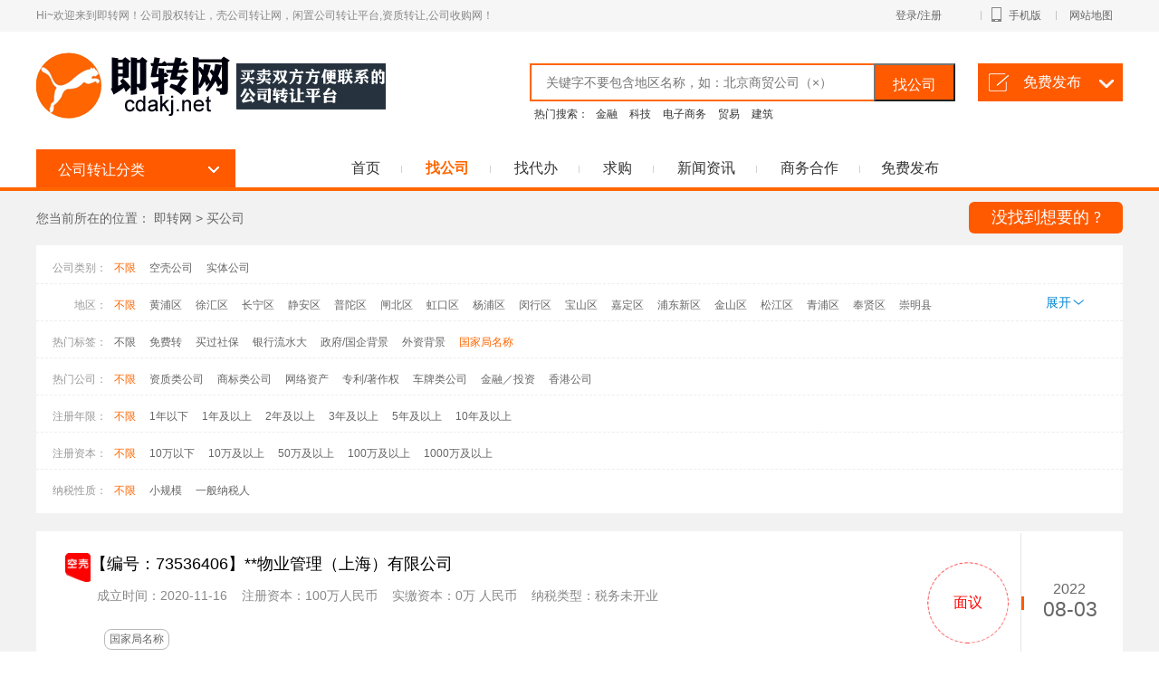

--- FILE ---
content_type: text/html; charset=utf-8
request_url: http://cdakj.net/index.php?s=mall&c=search&catid=1&order_city=shanghai&remen=5&order_quantity=1
body_size: 9677
content:
<!DOCTYPE html>
<!--[if IE 8]> <html lang="zh-cn" class="ie8 no-js"> <![endif]-->
<!--[if IE 9]> <html lang="zh-cn" class="ie9 no-js"> <![endif]-->
<!--[if !IE]><!-->
<html lang="zh-cn">
<!--<![endif]-->
<!-- BEGIN HEAD -->
<head>
	<meta charset="utf-8" />
    <title>找公司_上海_公司_即转网</title>
    <meta name="keywords" content="找公司,上海" />
    <meta name="description" content="" />
    <meta http-equiv="X-UA-Compatible" content="IE=edge">
	 <link href="http://www.cdakj.net//statics/admin/global/plugins/bootstrap/css/bootstrap2.min.css" rel="stylesheet" type="text/css" />
    <link href="http://www.cdakj.net//statics/admin/global/plugins/font-awesome/css/font-awesome.min.css" rel="stylesheet" type="text/css" />
	<link href="http://www.cdakj.net//statics/jzw/css/main.css" rel="stylesheet" type="text/css" />
    <script type="text/javascript">var memberpath = "/"</script>
    <script src="http://www.cdakj.net//statics/admin/global/plugins/jquery.min.js" type="text/javascript"></script>
    <script src="http://www.cdakj.net//statics/admin/global/plugins/bootstrap/js/bootstrap.min.js" type="text/javascript"></script>
    <script src="/config/language/zh-cn/lang.js" type="text/javascript"></script>
    <script src="http://www.cdakj.net//statics/js/layer/layer.js" type="text/javascript"></script>
    <script src="http://www.cdakj.net//statics/js/cms.js" type="text/javascript"></script>
    <script src="http://www.cdakj.net//statics/default/pc/scripts/home.js" type="text/javascript"></script>
<script type="text/javascript" src="http://www.cdakj.net//statics/jzw/js/jquery.SuperSlide.js"></script>
<script type="text/javascript" src="http://www.cdakj.net//statics/jzw/js/tool.js"></script>
<script type="text/javascript" src="http://www.cdakj.net//statics/jzw/js/common.js"></script>
<script type="text/javascript" src="http://www.cdakj.net//statics/jzw/js/search.js"></script>
<script type="text/javascript" src="http://www.cdakj.net//statics/jzw/layer/layer.js"></script>
<script type="text/javascript" src="http://www.cdakj.net//statics/jzw/js/jquery.cookie.js"></script>
</head>
<!-- END HEAD -->
<style type="text/css">
.Keyword {
		color: #333;
	}
.Keyword a {
		color: #333;
	}
#quyu-1 option:nth-child(2){ display:none;}
#area-1 option:nth-child(2){ display:none;}
</style>
<body >  
<script type="text/javascript">
$(function() {

		$(".Secondary-menu").slideUp();
		$(".category").on("mouseenter", function() {
			$(".Secondary-menu").slideDown();
		});
		$(".category").on("mouseleave", function() {
			$(".Secondary-menu").slideUp();
		});
	
})
</script>

<div id="main"> 
<!--head-->
	<div class="head">
		<!--头部-->
		<div class="top">
			<div class="w_1200">
				<span class="fl"> Hi~欢迎来到即转网！公司股权转让，壳公司转让网，闲置公司转让平台,资质转让,公司收购网！ </span> 
				<span class="fr">
	
							
						<a href="http://www.cdakj.net/index.php?s=member&c=login&m=index" style="width: 140px;" rel="nofollow">登录/注册<i></i></a>	
							
					<a href="#" class="ico Phone animation">手机版<i></i></a>
					<a href="index.php?s=sitemap">网站地图</a>
				</span>
			</div>
		</div>
		<!--End 头部-->

		<!--logo-->
		<div class="logo w_1200">
			<form action="http://www.cdakj.net/index.php" method="get" class="search-form">
	<input name="s" type="hidden" value="mall">
    <input name="c" type="hidden" value="search">
	<div class="logo-ico">
					<a href="http://www.cdakj.net/"><img src="http://www.cdakj.net/uploadfile/201904/c96cb86568.gif" /></a>
				</div>
				<div class="search">
					<div class="search-cont">
						<div class="search-bar">
							<input type="text" autocomplete="off" placeholder="关键字不要包含地区名称，如：北京商贸公司（×）" name="keyword" value="">
							<input type="hidden" type="text" name="order_quantity" value="1">
						</div>
					</div>
	
					<button class="search-button animation search-submit1" type="submit">找公司</button>
						 
					<div class="Keyword">
						热门搜索： 
					<a href="/index.php?s=mall&c=search&keyword=%E9%87%91%E8%9E%8D&order_quantity=1">金融</a>
<a href="/index.php?s=mall&c=search&keyword=%E7%A7%91%E6%8A%80&order_quantity=1">科技</a>
<a href="/index.php?s=mall&c=search&keyword=%E7%94%B5%E5%AD%90%E5%95%86%E5%8A%A1&order_quantity=1">电子商务</a>
<a href="/index.php?s=mall&c=search&keyword=%E8%B4%B8%E6%98%93&order_quantity=1">贸易</a>
<a href="/index.php?s=mall&c=search&keyword=%E5%BB%BA%E7%AD%91&order_quantity=1">建筑</a>
					</div>
				</div>


				<div class="search-button Sell-Company animation">
					<a href="javascript:void(0);" style="color: #fff;margin-left: 10px;">免费发布</a>
					<div class="anir_img"></div>
					<div class="fa_box"> 
						<a href="http://www.cdakj.net/index.php?s=member&c=login&m=index">
								<div class="fa_boxt">
									<div class="f_img"></div>
									<div class="f_txt">我 想 卖</div>
								</div>
							</a>
						 

				<a href="http://www.cdakj.net/index.php?s=member&c=login&m=index">
							<div class="fa_boxt">
								<div class="q_img"></div>
								<div class="f_txt">我 想 买</div>
							</div>
						</a>
				<a href="http://www.cdakj.net/index.php?s=member&c=login&m=index">
								<div class="fa_boxt">
									<div class="d_img"></div>
									<div class="f_txt">我 能 办</div>
								</div>
							</a> 
											</div>
				</div>  
		   </form>
		</div>
		<!--End logo-->
		<!--menu-->
		<div class="navigation">
			<div class="w_1200">
				<div class="category">
					<span class="t">公司转让分类</span>
					<div class="w_1200 menu-box">
						<!--二级菜单-->
						
	<div class="Secondary-menu" style="display: none;">
							<dl class="gstype">
								<dt>
									公司类别<i></i>
								</dt>
								<dd>
								 						<a href="/index.php?s=mall&c=search&catid=1&order_city=shanghai&order_quantity=1&remen=5&leixing=1&order_quantity=1" style="padding: 0 25px 0 0px;">空壳公司</a>
												<a href="/index.php?s=mall&c=search&catid=1&order_city=shanghai&order_quantity=1&remen=5&leixing=2&order_quantity=1" >实体公司</a>
						 
								</dd>
							</dl>
							<dl class="province">
								<dt>
									省份<i></i>
								</dt>
								<dd> 
   <a  href="/index.php?s=mall&c=search&catid=1&order_city=beijing&order_quantity=1&remen=5&order_quantity=1">北京</a>
 <a  href="/index.php?s=mall&c=search&catid=1&order_city=tianjin&order_quantity=1&remen=5&order_quantity=1">天津</a>
 <a  href="/index.php?s=mall&c=search&catid=1&order_city=shanghai&order_quantity=1&remen=5&order_quantity=1">上海</a>
 <a  href="/index.php?s=mall&c=search&catid=1&order_city=chongqing&order_quantity=1&remen=5&order_quantity=1">重庆</a>
 <a  href="/index.php?s=mall&c=search&catid=1&order_city=heilongjiang&order_quantity=1&remen=5&order_quantity=1">黑龙江</a>
 <a  href="/index.php?s=mall&c=search&catid=1&order_city=jilin&order_quantity=1&remen=5&order_quantity=1">吉林</a>
 <a  href="/index.php?s=mall&c=search&catid=1&order_city=liaoning&order_quantity=1&remen=5&order_quantity=1">辽宁</a>
 <a  href="/index.php?s=mall&c=search&catid=1&order_city=hebei&order_quantity=1&remen=5&order_quantity=1">河北</a>
 <a  href="/index.php?s=mall&c=search&catid=1&order_city=henan&order_quantity=1&remen=5&order_quantity=1">河南</a>
 <a  href="/index.php?s=mall&c=search&catid=1&order_city=shandong&order_quantity=1&remen=5&order_quantity=1">山东</a>
 <a  href="/index.php?s=mall&c=search&catid=1&order_city=jiangsu&order_quantity=1&remen=5&order_quantity=1">江苏</a>
 <a  href="/index.php?s=mall&c=search&catid=1&order_city=shanxi&order_quantity=1&remen=5&order_quantity=1">山西</a>
 <a  href="/index.php?s=mall&c=search&catid=1&order_city=shanxi1&order_quantity=1&remen=5&order_quantity=1">陕西</a>
 <a  href="/index.php?s=mall&c=search&catid=1&order_city=gansu&order_quantity=1&remen=5&order_quantity=1">甘肃</a>
 <a  href="/index.php?s=mall&c=search&catid=1&order_city=sichuan&order_quantity=1&remen=5&order_quantity=1">四川</a>
 <a  href="/index.php?s=mall&c=search&catid=1&order_city=qinghai&order_quantity=1&remen=5&order_quantity=1">青海</a>
 <a  href="/index.php?s=mall&c=search&catid=1&order_city=hunan&order_quantity=1&remen=5&order_quantity=1">湖南</a>
 <a  href="/index.php?s=mall&c=search&catid=1&order_city=hubei&order_quantity=1&remen=5&order_quantity=1">湖北</a>
 <a  href="/index.php?s=mall&c=search&catid=1&order_city=jiangxi&order_quantity=1&remen=5&order_quantity=1">江西</a>
 <a  href="/index.php?s=mall&c=search&catid=1&order_city=anhui&order_quantity=1&remen=5&order_quantity=1">安徽</a>
 <a  href="/index.php?s=mall&c=search&catid=1&order_city=zhejiang&order_quantity=1&remen=5&order_quantity=1">浙江</a>
 <a  href="/index.php?s=mall&c=search&catid=1&order_city=fujian&order_quantity=1&remen=5&order_quantity=1">福建</a>
 <a  href="/index.php?s=mall&c=search&catid=1&order_city=guangdong&order_quantity=1&remen=5&order_quantity=1">广东</a>
 <a  href="/index.php?s=mall&c=search&catid=1&order_city=guangxi&order_quantity=1&remen=5&order_quantity=1">广西</a>
 <a  href="/index.php?s=mall&c=search&catid=1&order_city=guizhou&order_quantity=1&remen=5&order_quantity=1">贵州</a>
 <a  href="/index.php?s=mall&c=search&catid=1&order_city=yunnan&order_quantity=1&remen=5&order_quantity=1">云南</a>
 <a  href="/index.php?s=mall&c=search&catid=1&order_city=hainan&order_quantity=1&remen=5&order_quantity=1">海南</a>
 <a  href="/index.php?s=mall&c=search&catid=1&order_city=neimenggu&order_quantity=1&remen=5&order_quantity=1">内蒙古</a>
 <a  href="/index.php?s=mall&c=search&catid=1&order_city=xinjiang&order_quantity=1&remen=5&order_quantity=1">新疆</a>
 <a  href="/index.php?s=mall&c=search&catid=1&order_city=ningxia&order_quantity=1&remen=5&order_quantity=1">宁夏</a>
 <a  href="/index.php?s=mall&c=search&catid=1&order_city=xicang&order_quantity=1&remen=5&order_quantity=1">西藏</a>
 <a  href="/index.php?s=mall&c=search&catid=1&order_city=xianggang&order_quantity=1&remen=5&order_quantity=1">香港</a>
 <a  href="/index.php?s=mall&c=search&catid=1&order_city=aomen&order_quantity=1&remen=5&order_quantity=1">澳门</a>
 <a  href="/index.php?s=mall&c=search&catid=1&order_city=taiwan&order_quantity=1&remen=5&order_quantity=1">台湾</a>
 <a  href="/index.php?s=mall&c=search&catid=1&order_city=guowai&order_quantity=1&remen=5&order_quantity=1">国外</a>
	
</dd>
							</dl>
							<dl class="Years">
								<dt>
									年限<i></i>
								</dt>
								<dd> 
							 					<a href="/index.php?s=mall&c=search&catid=1&order_city=shanghai&order_quantity=1&remen=5&riqi=1736870400%2C0&order_quantity=1">1年以下</a>
									<a href="/index.php?s=mall&c=search&catid=1&order_city=shanghai&order_quantity=1&remen=5&riqi=0%2C1736870400&order_quantity=1">1年及以上</a>
									<a href="/index.php?s=mall&c=search&catid=1&order_city=shanghai&order_quantity=1&remen=5&riqi=0%2C1705248000&order_quantity=1">2年及以上</a>
									<a href="/index.php?s=mall&c=search&catid=1&order_city=shanghai&order_quantity=1&remen=5&riqi=0%2C1673712000&order_quantity=1">3年及以上</a>
									<a href="/index.php?s=mall&c=search&catid=1&order_city=shanghai&order_quantity=1&remen=5&riqi=0%2C1610640000&order_quantity=1">5年及以上</a>
									<a href="/index.php?s=mall&c=search&catid=1&order_city=shanghai&order_quantity=1&remen=5&riqi=0%2C1452787200&order_quantity=1">10年及以上</a>
												</dd>
							</dl> 
							<dl class="funds">
								<dt>
									注册资金<i></i>
								</dt>
								 
								<dd> 
												<a href="/index.php?s=mall&c=search&catid=1&order_city=shanghai&order_quantity=1&remen=5&zhuce=0%2C9&order_quantity=1">10万以下</a>
				  				<a href="/index.php?s=mall&c=search&catid=1&order_city=shanghai&order_quantity=1&remen=5&zhuce=10%2C0&order_quantity=1">10万及以上</a>
				  				<a href="/index.php?s=mall&c=search&catid=1&order_city=shanghai&order_quantity=1&remen=5&zhuce=50%2C0&order_quantity=1">50万及以上</a>
				  				<a href="/index.php?s=mall&c=search&catid=1&order_city=shanghai&order_quantity=1&remen=5&zhuce=100%2C0&order_quantity=1">100万及以上</a>
				  				<a href="/index.php?s=mall&c=search&catid=1&order_city=shanghai&order_quantity=1&remen=5&zhuce=1000%2C0&order_quantity=1">1000万及以上</a>
				  							
								</dd>
							</dl>
							<dl class="industry">
								<dt>
									热门标签<i></i>
								</dt>
								<dd>
														 			<a href="/index.php?s=mall&c=search&catid=1&order_city=shanghai&order_quantity=1&remen=5&jiage=1&order_quantity=1" style="padding: 0 25px 0 0px;">免费转</a> 
									  				<a href="/index.php?s=mall&c=search&catid=1&order_city=shanghai&order_quantity=1&remen=1&order_quantity=1" style="padding: 0 22px 0 0px;">买过社保</a>
	   				<a href="/index.php?s=mall&c=search&catid=1&order_city=shanghai&order_quantity=1&remen=2&order_quantity=1" style="padding: 0 22px 0 0px;">银行流水大</a>
	   				<a href="/index.php?s=mall&c=search&catid=1&order_city=shanghai&order_quantity=1&remen=3&order_quantity=1" style="padding: 0 22px 0 0px;">政府/国企背景</a>
	   				<a href="/index.php?s=mall&c=search&catid=1&order_city=shanghai&order_quantity=1&remen=4&order_quantity=1" style="padding: 0 22px 0 0px;">外资背景</a>
	   				<a href="/index.php?s=mall&c=search&catid=1&order_city=shanghai&order_quantity=1&remen=5&order_quantity=1" style="padding: 0 22px 0 0px;">国家局名称</a>
	   
								</dd>
							</dl>
							<dl class="gstype">
								<dt>
									纳税性质<i></i>
								</dt>
								<dd>
								 						<a href="/index.php?s=mall&c=search&catid=1&order_city=shanghai&order_quantity=1&remen=5&nslx=1" style="padding: 0 25px 0 0px;">小规模</a>
												<a href="/index.php?s=mall&c=search&catid=1&order_city=shanghai&order_quantity=1&remen=5&nslx=2" >一般纳税人</a>
						 
		
								</dd>
							</dl>
						</div>
						<!--左侧菜单-->
						<div class="nav-shadow">
							<div class="left-box">
								<dl class="shadow-list" data-type="Years">
									<dt>
										<a href="#">公司类别</a>
									</dt>
									<br>
									<dd>
										<a href="/index.php?s=mall&c=search&catid=1&order_city=shanghai&order_quantity=1&remen=5&order_quantity=1">不限</a> 
												<a href="/index.php?s=mall&c=search&catid=1&order_city=shanghai&order_quantity=1&remen=5&leixing=1&order_quantity=1">空壳公司</a>
										<a href="/index.php?s=mall&c=search&catid=1&order_city=shanghai&order_quantity=1&remen=5&leixing=2&order_quantity=1">实体公司</a>
				 
									</dd>
								</dl>
							</div> 
							<div class="left-box" style="display: block;">
								<dl class="shadow-list" data-type="province">
									<dt>
										<a href="#">省份</a>
									</dt>
									<dd> 
   <a style="width: 45px;margin: 0px 0px 0px 10px;text-align: left;" href="/index.php?s=mall&c=search&catid=1&order_city=beijing&order_quantity=1&remen=5&order_quantity=1">北京</a>
 <a style="width: 45px;margin: 0px 0px 0px 10px;text-align: left;" href="/index.php?s=mall&c=search&catid=1&order_city=tianjin&order_quantity=1&remen=5&order_quantity=1">天津</a>
 <a style="width: 45px;margin: 0px 0px 0px 10px;text-align: left;" href="/index.php?s=mall&c=search&catid=1&order_city=shanghai&order_quantity=1&remen=5&order_quantity=1">上海</a>
 <a style="width: 45px;margin: 0px 0px 0px 10px;text-align: left;" href="/index.php?s=mall&c=search&catid=1&order_city=chongqing&order_quantity=1&remen=5&order_quantity=1">重庆</a>
 <a style="width: 45px;margin: 0px 0px 0px 10px;text-align: left;" href="/index.php?s=mall&c=search&catid=1&order_city=heilongjiang&order_quantity=1&remen=5&order_quantity=1">黑龙江</a>
 <a style="width: 45px;margin: 0px 0px 0px 10px;text-align: left;" href="/index.php?s=mall&c=search&catid=1&order_city=jilin&order_quantity=1&remen=5&order_quantity=1">吉林</a>
 <a style="width: 45px;margin: 0px 0px 0px 10px;text-align: left;" href="/index.php?s=mall&c=search&catid=1&order_city=liaoning&order_quantity=1&remen=5&order_quantity=1">辽宁</a>
 <a style="width: 45px;margin: 0px 0px 0px 10px;text-align: left;" href="/index.php?s=mall&c=search&catid=1&order_city=hebei&order_quantity=1&remen=5&order_quantity=1">河北</a>
 <a style="width: 45px;margin: 0px 0px 0px 10px;text-align: left;" href="/index.php?s=mall&c=search&catid=1&order_city=henan&order_quantity=1&remen=5&order_quantity=1">河南</a>
 <a style="width: 45px;margin: 0px 0px 0px 10px;text-align: left;" href="/index.php?s=mall&c=search&catid=1&order_city=shandong&order_quantity=1&remen=5&order_quantity=1">山东</a>
 <a style="width: 45px;margin: 0px 0px 0px 10px;text-align: left;" href="/index.php?s=mall&c=search&catid=1&order_city=jiangsu&order_quantity=1&remen=5&order_quantity=1">江苏</a>
 <a style="width: 45px;margin: 0px 0px 0px 10px;text-align: left;" href="/index.php?s=mall&c=search&catid=1&order_city=shanxi&order_quantity=1&remen=5&order_quantity=1">山西</a>
 <a style="width: 45px;margin: 0px 0px 0px 10px;text-align: left;" href="/index.php?s=mall&c=search&catid=1&order_city=shanxi1&order_quantity=1&remen=5&order_quantity=1">陕西</a>
 <a style="width: 45px;margin: 0px 0px 0px 10px;text-align: left;" href="/index.php?s=mall&c=search&catid=1&order_city=gansu&order_quantity=1&remen=5&order_quantity=1">甘肃</a>
 <a style="width: 45px;margin: 0px 0px 0px 10px;text-align: left;" href="/index.php?s=mall&c=search&catid=1&order_city=sichuan&order_quantity=1&remen=5&order_quantity=1">四川</a>
 <a style="width: 45px;margin: 0px 0px 0px 10px;text-align: left;" href="/index.php?s=mall&c=search&catid=1&order_city=qinghai&order_quantity=1&remen=5&order_quantity=1">青海</a>
 <a style="width: 45px;margin: 0px 0px 0px 10px;text-align: left;" href="/index.php?s=mall&c=search&catid=1&order_city=hunan&order_quantity=1&remen=5&order_quantity=1">湖南</a>
 <a style="width: 45px;margin: 0px 0px 0px 10px;text-align: left;" href="/index.php?s=mall&c=search&catid=1&order_city=hubei&order_quantity=1&remen=5&order_quantity=1">湖北</a>
 <a style="width: 45px;margin: 0px 0px 0px 10px;text-align: left;" href="/index.php?s=mall&c=search&catid=1&order_city=jiangxi&order_quantity=1&remen=5&order_quantity=1">江西</a>
 <a style="width: 45px;margin: 0px 0px 0px 10px;text-align: left;" href="/index.php?s=mall&c=search&catid=1&order_city=anhui&order_quantity=1&remen=5&order_quantity=1">安徽</a>
 <a style="width: 45px;margin: 0px 0px 0px 10px;text-align: left;" href="/index.php?s=mall&c=search&catid=1&order_city=zhejiang&order_quantity=1&remen=5&order_quantity=1">浙江</a>
 <a style="width: 45px;margin: 0px 0px 0px 10px;text-align: left;" href="/index.php?s=mall&c=search&catid=1&order_city=fujian&order_quantity=1&remen=5&order_quantity=1">福建</a>
 <a style="width: 45px;margin: 0px 0px 0px 10px;text-align: left;" href="/index.php?s=mall&c=search&catid=1&order_city=guangdong&order_quantity=1&remen=5&order_quantity=1">广东</a>
 <a style="width: 45px;margin: 0px 0px 0px 10px;text-align: left;" href="/index.php?s=mall&c=search&catid=1&order_city=guangxi&order_quantity=1&remen=5&order_quantity=1">广西</a>
 <a style="width: 45px;margin: 0px 0px 0px 10px;text-align: left;" href="/index.php?s=mall&c=search&catid=1&order_city=guizhou&order_quantity=1&remen=5&order_quantity=1">贵州</a>
 <a style="width: 45px;margin: 0px 0px 0px 10px;text-align: left;" href="/index.php?s=mall&c=search&catid=1&order_city=yunnan&order_quantity=1&remen=5&order_quantity=1">云南</a>
 <a style="width: 45px;margin: 0px 0px 0px 10px;text-align: left;" href="/index.php?s=mall&c=search&catid=1&order_city=hainan&order_quantity=1&remen=5&order_quantity=1">海南</a>
 <a style="width: 45px;margin: 0px 0px 0px 10px;text-align: left;" href="/index.php?s=mall&c=search&catid=1&order_city=neimenggu&order_quantity=1&remen=5&order_quantity=1">内蒙古</a>
 <a style="width: 45px;margin: 0px 0px 0px 10px;text-align: left;" href="/index.php?s=mall&c=search&catid=1&order_city=xinjiang&order_quantity=1&remen=5&order_quantity=1">新疆</a>
 <a style="width: 45px;margin: 0px 0px 0px 10px;text-align: left;" href="/index.php?s=mall&c=search&catid=1&order_city=ningxia&order_quantity=1&remen=5&order_quantity=1">宁夏</a>
 <a style="width: 45px;margin: 0px 0px 0px 10px;text-align: left;" href="/index.php?s=mall&c=search&catid=1&order_city=xicang&order_quantity=1&remen=5&order_quantity=1">西藏</a>
 <a style="width: 45px;margin: 0px 0px 0px 10px;text-align: left;" href="/index.php?s=mall&c=search&catid=1&order_city=xianggang&order_quantity=1&remen=5&order_quantity=1">香港</a>
 <a style="width: 45px;margin: 0px 0px 0px 10px;text-align: left;" href="/index.php?s=mall&c=search&catid=1&order_city=aomen&order_quantity=1&remen=5&order_quantity=1">澳门</a>
 <a style="width: 45px;margin: 0px 0px 0px 10px;text-align: left;" href="/index.php?s=mall&c=search&catid=1&order_city=taiwan&order_quantity=1&remen=5&order_quantity=1">台湾</a>
 <a style="width: 45px;margin: 0px 0px 0px 10px;text-align: left;" href="/index.php?s=mall&c=search&catid=1&order_city=guowai&order_quantity=1&remen=5&order_quantity=1">国外</a>
	
</dd>
								</dl>
							</div>
							<div class="left-box" style="display:block;">
								<dl class="shadow-list" data-type="Years">
									<dt>
										<a href="#">年限</a>
									</dt>
									<dd> 
												 					<a style="margin: 0px 6px;" href="/index.php?s=mall&c=search&catid=1&order_city=shanghai&order_quantity=1&remen=5&riqi=1736870400%2C0&order_quantity=1">1年以下</a>
									<a style="margin: 0px 6px;" href="/index.php?s=mall&c=search&catid=1&order_city=shanghai&order_quantity=1&remen=5&riqi=0%2C1736870400&order_quantity=1">1年及以上</a>
									<a style="margin: 0px 6px;" href="/index.php?s=mall&c=search&catid=1&order_city=shanghai&order_quantity=1&remen=5&riqi=0%2C1705248000&order_quantity=1">2年及以上</a>
									<a style="margin: 0px 6px;" href="/index.php?s=mall&c=search&catid=1&order_city=shanghai&order_quantity=1&remen=5&riqi=0%2C1673712000&order_quantity=1">3年及以上</a>
									<a style="margin: 0px 6px;" href="/index.php?s=mall&c=search&catid=1&order_city=shanghai&order_quantity=1&remen=5&riqi=0%2C1610640000&order_quantity=1">5年及以上</a>
									<a style="margin: 0px 6px;" href="/index.php?s=mall&c=search&catid=1&order_city=shanghai&order_quantity=1&remen=5&riqi=0%2C1452787200&order_quantity=1">10年及以上</a>
													
									</dd>
								</dl>
							</div> 
							<div class="left-box" style="width: 520px;">
								<dl class="shadow-list" data-type="funds">
									<dt>
										<a href="#">注册资金</a>
									</dt>
									<dd> 
																<a href="/index.php?s=mall&c=search&catid=1&order_city=shanghai&order_quantity=1&remen=5&zhuce=0%2C9&order_quantity=1">10万以下</a>
				  				<a href="/index.php?s=mall&c=search&catid=1&order_city=shanghai&order_quantity=1&remen=5&zhuce=10%2C0&order_quantity=1">10万及以上</a>
				  				<a href="/index.php?s=mall&c=search&catid=1&order_city=shanghai&order_quantity=1&remen=5&zhuce=50%2C0&order_quantity=1">50万及以上</a>
				  				<a href="/index.php?s=mall&c=search&catid=1&order_city=shanghai&order_quantity=1&remen=5&zhuce=100%2C0&order_quantity=1">100万及以上</a>
				  				<a href="/index.php?s=mall&c=search&catid=1&order_city=shanghai&order_quantity=1&remen=5&zhuce=1000%2C0&order_quantity=1">1000万及以上</a>
				  									</dd>
								</dl>
							</div>
							<div class="left-box">
								<dl class="shadow-list" data-type="industry">
									<dt>
										<a href="#">热门标签</a>
									</dt>
									<dd> 
																 			<a href="/index.php?s=mall&c=search&catid=1&order_city=shanghai&order_quantity=1&remen=5&jiage=1&order_quantity=1" style="margin: 0px 10px 0px 15px;">免费转</a> 
									  				<a href="/index.php?s=mall&c=search&catid=1&order_city=shanghai&order_quantity=1&remen=1&order_quantity=1" style="margin: 0px 10px 0px 15px;">买过社保</a>
	   				<a href="/index.php?s=mall&c=search&catid=1&order_city=shanghai&order_quantity=1&remen=2&order_quantity=1" style="margin: 0px 10px 0px 15px;">银行流水大</a>
	   				<a href="/index.php?s=mall&c=search&catid=1&order_city=shanghai&order_quantity=1&remen=3&order_quantity=1" style="margin: 0px 10px 0px 15px;">政府/国企背景</a>
	   				<a href="/index.php?s=mall&c=search&catid=1&order_city=shanghai&order_quantity=1&remen=4&order_quantity=1" style="margin: 0px 10px 0px 15px;">外资背景</a>
	   				<a href="/index.php?s=mall&c=search&catid=1&order_city=shanghai&order_quantity=1&remen=5&order_quantity=1" style="margin: 0px 10px 0px 15px;">国家局名称</a>
	   	
									</dd>
								</dl>
							</div>
							<div class="left-box">
								<dl class="shadow-list" data-type="Years">
									<dt>
										<a href="#">纳税性质</a>
									</dt>
									<br>
									<dd>
										<a href="/index.php?s=mall&c=search&catid=1&order_city=shanghai&order_quantity=1&remen=5&order_quantity=1">不限</a> 
									 						<a href="/index.php?s=mall&c=search&catid=1&order_city=shanghai&order_quantity=1&remen=5&nslx=1&order_quantity=1" style="padding: 0 25px 0 0px;">小规模</a>
												<a href="/index.php?s=mall&c=search&catid=1&order_city=shanghai&order_quantity=1&remen=5&nslx=2&order_quantity=1" >一般纳税人</a>
						 
									</dd>
								</dl>
							</div>
						</div>
						<!--End 左侧菜单-->
					</div>
				</div>
				<div class="menu" style="border-bottom:none;">
					<a href="http://www.cdakj.net/" class="index_ind">首页 </a><i></i>
				<a href="/index.php?s=mall&c=search&catid=1&order_city=shanghai&order_quantity=1&remen=5" class="index_com">找公司</a><i></i>
					<a href="/index.php?s=fang&c=category&id=1" class="index_ang">找代办</a><i></i>
					<a href="/index.php?s=photo&c=category&id=1" class="index_buy">求购</a><i></i>
					<a href="/index.php?c=category&id=1" class="index_new">新闻资讯</a><i></i>
					<a href="index.php?s=form&c=hezuo" class="index_feed">商务合作</a><i></i>
					<div class="index_ulfa" style="float: right;">
						<a href="javascript:void(0)" class="index_freefa">免费发布</a>
						<div class="ulfa_box"> 
							<a href="http://www.cdakj.net/index.php?s=member&c=login&m=index">
								<div class="ulfa_boxt"> 
									<div class="ulf_txt">我 想 卖</div>
								</div>
							</a> 
							<a href="http://www.cdakj.net/index.php?s=member&c=login&m=index">
								<div class="ulfa_boxt"> 
									<div class="ulf_txt">我 想 买</div>
								</div>
							</a>
								<a href="http://www.cdakj.net/index.php?s=member&c=login&m=index">
									<div class="ulfa_boxt"> 
										<div class="ulf_txt">我 能 办</div>
									</div>
								</a> 
													</div>
					</div>
					
				</div> 
			</div>
		</div>
		<!--End menu-->
	</div>
	<!--End head--><link href="http://www.cdakj.net//statics/jzw/css/company_list.css" rel="stylesheet" type="text/css" />	
	<style>
.index_com{
	color: #f60!important;
    font-weight: bold;
    height: 38px;
}
.yaomai{
	     float: right;
    width: 170px;
    height: 35px;
    line-height: 35px;
    background: #ff5a00;
    color: #fff;
    border-radius: 6px;
    font-size: 18px;
    text-align: center;
    font-family: 微软雅黑;
    margin-top: 2px;
} 
.yaomai:hover{
	    box-shadow: #666 0px 0px 7px;
}
.xmbox {
       border-radius: 8px;
    line-height: 15px;
    font-size: 12px;
    text-align: center;
    border: 1px solid #b9b9b9;
    margin-top: 20px;
    display: block;
    float: left;
    margin-right: 4px;
    padding-left: 5px;
    padding-right: 5px;
    color: #666;

}
.nomo:hover{
	color: red;
}
.listmore{
	    font-size: 14px;
    line-height: 28px;
    margin-right: 30px;
    position: absolute;
    right: 10px;
    top: 0px;
    color: #fff;
}
.height{
	height: auto!important;
}
.addh1{ min-height:28px;}
.province a{ color:#666666;}
</style>
<!--内页-->
<div class="Inside Company">
	<div class="w_1200">
		<!--位置-->
		<div class="current-location">
			您当前所在的位置： <a href="http://www.cdakj.net/">即转网</a> &gt; <a href="/index.php?s=mall&c=category&id=1">买公司</a>
			  
			<a href="/index.php?s=photo&c=category&id=1"><div class="yaomai" >没找到想要的 ?</div></a >
		</div>
		<!--End 位置-->

		<!--搜索-->
		 <div class="Company-search">
			<div class="row province">
				<span class="t">公司类别：</span>
				<div class="c">
				 					<span  class="on">
						<a href="/index.php?s=mall&c=search&catid=1&order_city=shanghai&order_quantity=1&remen=5">不限</a>
					</span>
					 					<span >
						<a href="/index.php?s=mall&c=search&catid=1&order_city=shanghai&order_quantity=1&remen=5&leixing=1">空壳公司</a>
					</span>
									<span >
						<a href="/index.php?s=mall&c=search&catid=1&order_city=shanghai&order_quantity=1&remen=5&leixing=2">实体公司</a>
					</span>
				 
				</div> 
			</div> 
			<div class="row province addh1">
				<span class="t">地区：</span>
						<div class="c">
					<span class="on"><a href="/index.php?s=mall&c=search&catid=1&order_quantity=1&remen=5">不限</a></span>
					         <span ><a href="/index.php?s=mall&c=search&catid=1&order_city=huangpuqu&order_quantity=1&remen=5">黄浦区</a></span> <span ><a href="/index.php?s=mall&c=search&catid=1&order_city=xuhuiqu&order_quantity=1&remen=5">徐汇区</a></span> <span ><a href="/index.php?s=mall&c=search&catid=1&order_city=changningqu&order_quantity=1&remen=5">长宁区</a></span> <span ><a href="/index.php?s=mall&c=search&catid=1&order_city=jinganqu&order_quantity=1&remen=5">静安区</a></span> <span ><a href="/index.php?s=mall&c=search&catid=1&order_city=putuoqu&order_quantity=1&remen=5">普陀区</a></span> <span ><a href="/index.php?s=mall&c=search&catid=1&order_city=zhabeiqu&order_quantity=1&remen=5">闸北区</a></span> <span ><a href="/index.php?s=mall&c=search&catid=1&order_city=hongkouqu&order_quantity=1&remen=5">虹口区</a></span> <span ><a href="/index.php?s=mall&c=search&catid=1&order_city=yangpuqu&order_quantity=1&remen=5">杨浦区</a></span> <span ><a href="/index.php?s=mall&c=search&catid=1&order_city=minxingqu&order_quantity=1&remen=5">闵行区</a></span> <span ><a href="/index.php?s=mall&c=search&catid=1&order_city=baoshanqu1&order_quantity=1&remen=5">宝山区</a></span> <span ><a href="/index.php?s=mall&c=search&catid=1&order_city=jiadingqu&order_quantity=1&remen=5">嘉定区</a></span> <span ><a href="/index.php?s=mall&c=search&catid=1&order_city=pudongxinqu&order_quantity=1&remen=5">浦东新区</a></span> <span ><a href="/index.php?s=mall&c=search&catid=1&order_city=jinshanqu&order_quantity=1&remen=5">金山区</a></span> <span ><a href="/index.php?s=mall&c=search&catid=1&order_city=songjiangqu&order_quantity=1&remen=5">松江区</a></span> <span ><a href="/index.php?s=mall&c=search&catid=1&order_city=qingpuqu&order_quantity=1&remen=5">青浦区</a></span> <span ><a href="/index.php?s=mall&c=search&catid=1&order_city=fengxianqu&order_quantity=1&remen=5">奉贤区</a></span> <span ><a href="/index.php?s=mall&c=search&catid=1&order_city=chongmingxian&order_quantity=1&remen=5">崇明县</a></span>							
															</div>
				<a href="javascript:void(0)"><div class="listmore1">展开</div></a>
				<a href="javascript:void(0)"><div class="listshou1">收起</div></a>
			</div>
									<div class="row province">
				<span class="t">热门标签：</span>
				<div class="c">
						 
					<span  ><a href="/index.php?s=mall&c=search&catid=1&order_city=shanghai&order_quantity=1">不限</a></span>
					<span ><a href="/index.php?s=mall&c=search&catid=1&order_city=shanghai&order_quantity=1&jiage=1">免费转</a></span>
					  				<span ><a href="/index.php?s=mall&c=search&catid=1&order_city=shanghai&order_quantity=1&remen=1">买过社保</a></span>
	   				<span ><a href="/index.php?s=mall&c=search&catid=1&order_city=shanghai&order_quantity=1&remen=2">银行流水大</a></span>
	   				<span ><a href="/index.php?s=mall&c=search&catid=1&order_city=shanghai&order_quantity=1&remen=3">政府/国企背景</a></span>
	   				<span ><a href="/index.php?s=mall&c=search&catid=1&order_city=shanghai&order_quantity=1&remen=4">外资背景</a></span>
	   				<span class="on"><a href="/index.php?s=mall&c=search&catid=1&order_city=shanghai&order_quantity=1&remen=5">国家局名称</a></span>
	   									</div>
			</div>
			<div class="row province">
				<span class="t">热门公司：</span>
				<div class="c">

<span  class="on" ><a href="/index.php?s=mall&c=search&catid=1&order_city=shanghai&order_quantity=1&remen=5">不限</a></span>
<span ><a href="/index.php?s=mall&c=search&catid=1&order_city=shanghai&order_quantity=1&remen=5&zizhi=1">资质类公司</a></span>
<span ><a href="/index.php?s=mall&c=search&catid=1&order_city=shanghai&order_quantity=1&remen=5&sfysb=1">商标类公司</a></span>
<span ><a href="/index.php?s=mall&c=search&catid=1&order_city=shanghai&order_quantity=1&remen=5&sfywlzc=1">网络资产</a></span>
<span ><a href="/index.php?s=mall&c=search&catid=1&order_city=shanghai&order_quantity=1&remen=5&zlzzq=1">专利/著作权</a></span>
<span ><a href="/index.php?s=mall&c=search&catid=1&order_city=shanghai&order_quantity=1&remen=5&sfycpzb=1">车牌类公司</a></span>
<span ><a href="/index.php?s=mall&c=search&catid=1&order_city=shanghai&order_quantity=1&remen=5&jrtz=1">金融／投资</a></span>
<span ><a href="/index.php?s=mall&c=search&catid=1&order_city=xianggang&order_quantity=1&remen=5">香港公司</a></span>
</div>
			</div>
												<div class="row province">
				<span class="t">注册年限：</span>
				<div class="c">
				 					<span  class="on"><a href="/index.php?s=mall&c=search&catid=1&order_city=shanghai&order_quantity=1&remen=5">不限</a></span>
										<span ><a href="/index.php?s=mall&c=search&catid=1&order_city=shanghai&order_quantity=1&remen=5&riqi=1736870400%2C0">1年以下</a></span>
									<span ><a href="/index.php?s=mall&c=search&catid=1&order_city=shanghai&order_quantity=1&remen=5&riqi=0%2C1736870400">1年及以上</a></span>
									<span ><a href="/index.php?s=mall&c=search&catid=1&order_city=shanghai&order_quantity=1&remen=5&riqi=0%2C1705248000">2年及以上</a></span>
									<span ><a href="/index.php?s=mall&c=search&catid=1&order_city=shanghai&order_quantity=1&remen=5&riqi=0%2C1673712000">3年及以上</a></span>
									<span ><a href="/index.php?s=mall&c=search&catid=1&order_city=shanghai&order_quantity=1&remen=5&riqi=0%2C1610640000">5年及以上</a></span>
									<span ><a href="/index.php?s=mall&c=search&catid=1&order_city=shanghai&order_quantity=1&remen=5&riqi=0%2C1452787200">10年及以上</a></span>
								</div>
			</div>
			<div class="row province">
				<span class="t">注册资本：</span>
				<div class="c">
				   					<span class="on"><a href="/index.php?s=mall&c=search&catid=1&order_city=shanghai&order_quantity=1&remen=5">不限</a></span>
										<span ><a href="/index.php?s=mall&c=search&catid=1&order_city=shanghai&order_quantity=1&remen=5&zhuce=0%2C9">10万以下</a></span>
				  					<span ><a href="/index.php?s=mall&c=search&catid=1&order_city=shanghai&order_quantity=1&remen=5&zhuce=10%2C0">10万及以上</a></span>
				  					<span ><a href="/index.php?s=mall&c=search&catid=1&order_city=shanghai&order_quantity=1&remen=5&zhuce=50%2C0">50万及以上</a></span>
				  					<span ><a href="/index.php?s=mall&c=search&catid=1&order_city=shanghai&order_quantity=1&remen=5&zhuce=100%2C0">100万及以上</a></span>
				  					<span ><a href="/index.php?s=mall&c=search&catid=1&order_city=shanghai&order_quantity=1&remen=5&zhuce=1000%2C0">1000万及以上</a></span>
				  				</div>
			</div>  
			
			<div class="row province">
				<span class="t">纳税性质：</span>
				<div class="c">
				 					<span  class="on">
						<a href="/index.php?s=mall&c=search&catid=1&order_city=shanghai&order_quantity=1&remen=5">不限</a>
					</span>
					 					<span >
						<a href="/index.php?s=mall&c=search&catid=1&order_city=shanghai&order_quantity=1&remen=5&nslx=1">小规模</a>
					</span>
									<span >
						<a href="/index.php?s=mall&c=search&catid=1&order_city=shanghai&order_quantity=1&remen=5&nslx=2">一般纳税人</a>
					</span>
				 
				</div> 
			</div>
			
		</div>
		<!--End 搜索-->

		<div class="company-list">

			
			 	
						<a href="/index.php?s=mall&c=show&id=3959" target="_blank">
						<div class="list">
							 
							<div class="tips1"></div>
								<div class="summary" style="width: 85%;">
								<div style="width: 100%; height: 30px; font-size: 18px; margin-left: -7px;">
									<div style="float: left; width: auto; overflow: hidden; text-overflow: ellipsis; white-space: nowrap;">
										<span class="digital" style="">【编号：73536406】</span>**物业管理（上海）有限公司									</div>
								</div>
								<div class="introduction">
									<span>成立时间：2020-11-16</span>&nbsp;&nbsp;&nbsp;
									<span>注册资本：100万人民币</span>&nbsp;&nbsp;&nbsp;
									<span>实缴资本：0万 人民币</span>&nbsp;&nbsp;&nbsp;
									<span style="border-right:none;">纳税类型：税务未开业</span>
									<span style="color: red;font-size: 16px;border-right: none;display: block;float: right;width: 100px;text-align: center;">
																		<div class="kong">面议</div>
																		</span>
								</div> 
								<div class="big_xmbox">	
						<span class="xmbox">国家局名称</span>
																																																																																																																																																																																																																																																																																																																																																																																																																																																																																																																																																																																																							</div>
							</div>
							<div class="time">
								<i style="top: 70px;"></i>
								<span class="years">2022</span>
								<span>08-03</span>
							</div>
						</div>
					</a>
		
		  	
						<a href="/index.php?s=mall&c=show&id=3945" target="_blank">
						<div class="list">
							 
							<div class="tips1"></div>
								<div class="summary" style="width: 85%;">
								<div style="width: 100%; height: 30px; font-size: 18px; margin-left: -7px;">
									<div style="float: left; width: auto; overflow: hidden; text-overflow: ellipsis; white-space: nowrap;">
										<span class="digital" style="">【编号：73407133】</span>上海**网络科技集团有限公司									</div>
								</div>
								<div class="introduction">
									<span>成立时间：2020-11-27</span>&nbsp;&nbsp;&nbsp;
									<span>注册资本：6000万人民币</span>&nbsp;&nbsp;&nbsp;
									<span>实缴资本：0万 人民币</span>&nbsp;&nbsp;&nbsp;
									<span style="border-right:none;">纳税类型：税务未开业</span>
									<span style="color: red;font-size: 16px;border-right: none;display: block;float: right;width: 100px;text-align: center;">
																		<div class="kong">面议</div>
																		</span>
								</div> 
								<div class="big_xmbox">	
						<span class="xmbox">国家局名称</span>
																																																																																																																																																																																																																																																																																																																																																																																																																																																																																																																																																																																																							</div>
							</div>
							<div class="time">
								<i style="top: 70px;"></i>
								<span class="years">2022</span>
								<span>08-02</span>
							</div>
						</div>
					</a>
		
		  	
						<a href="/index.php?s=mall&c=show&id=3944" target="_blank">
						<div class="list">
							 
							<div class="tips1"></div>
								<div class="summary" style="width: 85%;">
								<div style="width: 100%; height: 30px; font-size: 18px; margin-left: -7px;">
									<div style="float: left; width: auto; overflow: hidden; text-overflow: ellipsis; white-space: nowrap;">
										<span class="digital" style="">【编号：73269935】</span>上海**网络科技有限公司									</div>
								</div>
								<div class="introduction">
									<span>成立时间：2020-11-09</span>&nbsp;&nbsp;&nbsp;
									<span>注册资本：100万人民币</span>&nbsp;&nbsp;&nbsp;
									<span>实缴资本：0万 人民币</span>&nbsp;&nbsp;&nbsp;
									<span style="border-right:none;">纳税类型：税务未开业</span>
									<span style="color: red;font-size: 16px;border-right: none;display: block;float: right;width: 100px;text-align: center;">
																		<div class="kong">面议</div>
																		</span>
								</div> 
								<div class="big_xmbox">	
						<span class="xmbox">国家局名称</span>
																																																																																																																																																																																																																																																																																																																																																																																																																																																																																																																																																																																																							</div>
							</div>
							<div class="time">
								<i style="top: 70px;"></i>
								<span class="years">2022</span>
								<span>08-02</span>
							</div>
						</div>
					</a>
		
		  	
						<a href="/index.php?s=mall&c=show&id=3943" target="_blank">
						<div class="list">
							 
							<div class="tips1"></div>
								<div class="summary" style="width: 85%;">
								<div style="width: 100%; height: 30px; font-size: 18px; margin-left: -7px;">
									<div style="float: left; width: auto; overflow: hidden; text-overflow: ellipsis; white-space: nowrap;">
										<span class="digital" style="">【编号：73858155】</span>**（上海）网络科技有限公司									</div>
								</div>
								<div class="introduction">
									<span>成立时间：2020-11-04</span>&nbsp;&nbsp;&nbsp;
									<span>注册资本：100万人民币</span>&nbsp;&nbsp;&nbsp;
									<span>实缴资本：0万 人民币</span>&nbsp;&nbsp;&nbsp;
									<span style="border-right:none;">纳税类型：税务未开业</span>
									<span style="color: red;font-size: 16px;border-right: none;display: block;float: right;width: 100px;text-align: center;">
																		<div class="kong">面议</div>
																		</span>
								</div> 
								<div class="big_xmbox">	
						<span class="xmbox">国家局名称</span>
																																																																																																																																																																																																																																																																																																																																																																																																																																																																																																																																																																																																							</div>
							</div>
							<div class="time">
								<i style="top: 70px;"></i>
								<span class="years">2022</span>
								<span>08-02</span>
							</div>
						</div>
					</a>
		
		  	
						<a href="/index.php?s=mall&c=show&id=3920" target="_blank">
						<div class="list">
							 
							<div class="tips1"></div>
								<div class="summary" style="width: 85%;">
								<div style="width: 100%; height: 30px; font-size: 18px; margin-left: -7px;">
									<div style="float: left; width: auto; overflow: hidden; text-overflow: ellipsis; white-space: nowrap;">
										<span class="digital" style="">【编号：73191070】</span>上海**建筑集团有限公司									</div>
								</div>
								<div class="introduction">
									<span>成立时间：2021-11-02</span>&nbsp;&nbsp;&nbsp;
									<span>注册资本：100万人民币</span>&nbsp;&nbsp;&nbsp;
									<span>实缴资本：0万 人民币</span>&nbsp;&nbsp;&nbsp;
									<span style="border-right:none;">纳税类型：税务未开业</span>
									<span style="color: red;font-size: 16px;border-right: none;display: block;float: right;width: 100px;text-align: center;">
																		<div class="kong">面议</div>
																		</span>
								</div> 
								<div class="big_xmbox">	
						<span class="xmbox">国家局名称</span>
																																																																																																																																																																																																																																																																																																																																																																																																																																																																																																																																																																																																							</div>
							</div>
							<div class="time">
								<i style="top: 70px;"></i>
								<span class="years">2022</span>
								<span>08-01</span>
							</div>
						</div>
					</a>
		
		  	
						<a href="/index.php?s=mall&c=show&id=3919" target="_blank">
						<div class="list">
							 
							<div class="tips1"></div>
								<div class="summary" style="width: 85%;">
								<div style="width: 100%; height: 30px; font-size: 18px; margin-left: -7px;">
									<div style="float: left; width: auto; overflow: hidden; text-overflow: ellipsis; white-space: nowrap;">
										<span class="digital" style="">【编号：73940824】</span>上海**建筑有限公司									</div>
								</div>
								<div class="introduction">
									<span>成立时间：2021-09-08</span>&nbsp;&nbsp;&nbsp;
									<span>注册资本：100万人民币</span>&nbsp;&nbsp;&nbsp;
									<span>实缴资本：0万 人民币</span>&nbsp;&nbsp;&nbsp;
									<span style="border-right:none;">纳税类型：税务未开业</span>
									<span style="color: red;font-size: 16px;border-right: none;display: block;float: right;width: 100px;text-align: center;">
																		<div class="kong">面议</div>
																		</span>
								</div> 
								<div class="big_xmbox">	
						<span class="xmbox">国家局名称</span>
																																																																																																																																																																																																																																																																																																																																																																																																																																																																																																																																																																																																							</div>
							</div>
							<div class="time">
								<i style="top: 70px;"></i>
								<span class="years">2022</span>
								<span>08-01</span>
							</div>
						</div>
					</a>
		
		  	
						<a href="/index.php?s=mall&c=show&id=3915" target="_blank">
						<div class="list">
							 
							<div class="tips1"></div>
								<div class="summary" style="width: 85%;">
								<div style="width: 100%; height: 30px; font-size: 18px; margin-left: -7px;">
									<div style="float: left; width: auto; overflow: hidden; text-overflow: ellipsis; white-space: nowrap;">
										<span class="digital" style="">【编号：73261253】</span>**保健品有限公司									</div>
								</div>
								<div class="introduction">
									<span>成立时间：2021-03-31</span>&nbsp;&nbsp;&nbsp;
									<span>注册资本：5000万人民币</span>&nbsp;&nbsp;&nbsp;
									<span>实缴资本：0万 人民币</span>&nbsp;&nbsp;&nbsp;
									<span style="border-right:none;">纳税类型：税务未开业</span>
									<span style="color: red;font-size: 16px;border-right: none;display: block;float: right;width: 100px;text-align: center;">
																		<div class="kong">面议</div>
																		</span>
								</div> 
								<div class="big_xmbox">	
						<span class="xmbox">国家局名称</span>
																																																																																																																																																																																																																																																																																																																																																																																																																																																																																																																																																																																																							</div>
							</div>
							<div class="time">
								<i style="top: 70px;"></i>
								<span class="years">2022</span>
								<span>07-30</span>
							</div>
						</div>
					</a>
		
		  	
						<a href="/index.php?s=mall&c=show&id=3909" target="_blank">
						<div class="list">
							 
							<div class="tips1"></div>
								<div class="summary" style="width: 85%;">
								<div style="width: 100%; height: 30px; font-size: 18px; margin-left: -7px;">
									<div style="float: left; width: auto; overflow: hidden; text-overflow: ellipsis; white-space: nowrap;">
										<span class="digital" style="">【编号：73500857】</span>**（上海）人力资源有限公司									</div>
								</div>
								<div class="introduction">
									<span>成立时间：2020-11-09</span>&nbsp;&nbsp;&nbsp;
									<span>注册资本：100万人民币</span>&nbsp;&nbsp;&nbsp;
									<span>实缴资本：0万 人民币</span>&nbsp;&nbsp;&nbsp;
									<span style="border-right:none;">纳税类型：税务未开业</span>
									<span style="color: red;font-size: 16px;border-right: none;display: block;float: right;width: 100px;text-align: center;">
																		<div class="kong">面议</div>
																		</span>
								</div> 
								<div class="big_xmbox">	
						<span class="xmbox">国家局名称</span>
																																																																																																																																																																																																																																																																																																																																																																																																																																																																																																																																																																																																							</div>
							</div>
							<div class="time">
								<i style="top: 70px;"></i>
								<span class="years">2022</span>
								<span>07-28</span>
							</div>
						</div>
					</a>
		
		  	
						<a href="/index.php?s=mall&c=show&id=3904" target="_blank">
						<div class="list">
							 
							<div class="tips1"></div>
								<div class="summary" style="width: 85%;">
								<div style="width: 100%; height: 30px; font-size: 18px; margin-left: -7px;">
									<div style="float: left; width: auto; overflow: hidden; text-overflow: ellipsis; white-space: nowrap;">
										<span class="digital" style="">【编号：73106977】</span>上海**电梯有限公司									</div>
								</div>
								<div class="introduction">
									<span>成立时间：1999-02-18</span>&nbsp;&nbsp;&nbsp;
									<span>注册资本：1500万人民币</span>&nbsp;&nbsp;&nbsp;
									<span>实缴资本：1500万 人民币</span>&nbsp;&nbsp;&nbsp;
									<span style="border-right:none;">纳税类型：一般纳税人</span>
									<span style="color: red;font-size: 16px;border-right: none;display: block;float: right;width: 100px;text-align: center;">
																		<div class="shi">¥<br>
									8<i>&nbsp;万</i>
																		</div>
																		</span>
								</div> 
								<div class="big_xmbox">	
						<span class="xmbox">国家局名称</span>
<span class="xmbox">有商标</span>
<span class="xmbox">专利/著作</span>
																																																																																																																																																																																																																																																																																																																																																																																																																																																																																																																																																																																																							</div>
							</div>
							<div class="time">
								<i style="top: 70px;"></i>
								<span class="years">2022</span>
								<span>07-27</span>
							</div>
						</div>
					</a>
		
		  	
						<a href="/index.php?s=mall&c=show&id=3906" target="_blank">
						<div class="list">
							 
							<div class="tips1"></div>
								<div class="summary" style="width: 85%;">
								<div style="width: 100%; height: 30px; font-size: 18px; margin-left: -7px;">
									<div style="float: left; width: auto; overflow: hidden; text-overflow: ellipsis; white-space: nowrap;">
										<span class="digital" style="">【编号：73932986】</span>**（上海）人力资源有限公司									</div>
								</div>
								<div class="introduction">
									<span>成立时间：2021-02-25</span>&nbsp;&nbsp;&nbsp;
									<span>注册资本：200万人民币</span>&nbsp;&nbsp;&nbsp;
									<span>实缴资本：0万 人民币</span>&nbsp;&nbsp;&nbsp;
									<span style="border-right:none;">纳税类型：税务未开业</span>
									<span style="color: red;font-size: 16px;border-right: none;display: block;float: right;width: 100px;text-align: center;">
																		<div class="kong">面议</div>
																		</span>
								</div> 
								<div class="big_xmbox">	
						<span class="xmbox">国家局名称</span>
<span class="xmbox">劳务、人力行业</span>
																																																																																																																																																																																																																																																																																																																																																																																																																																																																																																																																																																																																							</div>
							</div>
							<div class="time">
								<i style="top: 70px;"></i>
								<span class="years">2022</span>
								<span>07-27</span>
							</div>
						</div>
					</a>
		
		  	
						<a href="/index.php?s=mall&c=show&id=3899" target="_blank">
						<div class="list">
							 
							<div class="tips1"></div>
								<div class="summary" style="width: 85%;">
								<div style="width: 100%; height: 30px; font-size: 18px; margin-left: -7px;">
									<div style="float: left; width: auto; overflow: hidden; text-overflow: ellipsis; white-space: nowrap;">
										<span class="digital" style="">【编号：73724603】</span>上海**科技有限公司									</div>
								</div>
								<div class="introduction">
									<span>成立时间：2020-05-11</span>&nbsp;&nbsp;&nbsp;
									<span>注册资本：100万人民币</span>&nbsp;&nbsp;&nbsp;
									<span>实缴资本：0万 人民币</span>&nbsp;&nbsp;&nbsp;
									<span style="border-right:none;">纳税类型：税务未开业</span>
									<span style="color: red;font-size: 16px;border-right: none;display: block;float: right;width: 100px;text-align: center;">
																		<div class="kong">面议</div>
																		</span>
								</div> 
								<div class="big_xmbox">	
						<span class="xmbox">国家局名称</span>
																																																																																																																																																																																																																																																																																																																																																																																																																																																																																																																																																																																																							</div>
							</div>
							<div class="time">
								<i style="top: 70px;"></i>
								<span class="years">2022</span>
								<span>07-26</span>
							</div>
						</div>
					</a>
		
		  	
						<a href="/index.php?s=mall&c=show&id=3898" target="_blank">
						<div class="list">
							 
							<div class="tips1"></div>
								<div class="summary" style="width: 85%;">
								<div style="width: 100%; height: 30px; font-size: 18px; margin-left: -7px;">
									<div style="float: left; width: auto; overflow: hidden; text-overflow: ellipsis; white-space: nowrap;">
										<span class="digital" style="">【编号：73826561】</span>上海**农业科技有限公司									</div>
								</div>
								<div class="introduction">
									<span>成立时间：2021-04-30</span>&nbsp;&nbsp;&nbsp;
									<span>注册资本：100万人民币</span>&nbsp;&nbsp;&nbsp;
									<span>实缴资本：0万 人民币</span>&nbsp;&nbsp;&nbsp;
									<span style="border-right:none;">纳税类型：税务未开业</span>
									<span style="color: red;font-size: 16px;border-right: none;display: block;float: right;width: 100px;text-align: center;">
																		<div class="kong">面议</div>
																		</span>
								</div> 
								<div class="big_xmbox">	
						<span class="xmbox">国家局名称</span>
																																																																																																																																																																																																																																																																																																																																																																																																																																																																																																																																																																																																							</div>
							</div>
							<div class="time">
								<i style="top: 70px;"></i>
								<span class="years">2022</span>
								<span>07-25</span>
							</div>
						</div>
					</a>
		
		  	
						<a href="/index.php?s=mall&c=show&id=3892" target="_blank">
						<div class="list">
							 
							<div class="tips1"></div>
								<div class="summary" style="width: 85%;">
								<div style="width: 100%; height: 30px; font-size: 18px; margin-left: -7px;">
									<div style="float: left; width: auto; overflow: hidden; text-overflow: ellipsis; white-space: nowrap;">
										<span class="digital" style="">【编号：73244227】</span>上海**网络科技有限公司									</div>
								</div>
								<div class="introduction">
									<span>成立时间：2020-09-23</span>&nbsp;&nbsp;&nbsp;
									<span>注册资本：100万人民币</span>&nbsp;&nbsp;&nbsp;
									<span>实缴资本：0万 人民币</span>&nbsp;&nbsp;&nbsp;
									<span style="border-right:none;">纳税类型：税务未开业</span>
									<span style="color: red;font-size: 16px;border-right: none;display: block;float: right;width: 100px;text-align: center;">
																		<div class="kong">面议</div>
																		</span>
								</div> 
								<div class="big_xmbox">	
						<span class="xmbox">国家局名称</span>
																																																																																																																																																																																																																																																																																																																																																																																																																																																																																																																																																																																																							</div>
							</div>
							<div class="time">
								<i style="top: 70px;"></i>
								<span class="years">2022</span>
								<span>07-23</span>
							</div>
						</div>
					</a>
		
		  	
						<a href="/index.php?s=mall&c=show&id=3891" target="_blank">
						<div class="list">
							 
							<div class="tips1"></div>
								<div class="summary" style="width: 85%;">
								<div style="width: 100%; height: 30px; font-size: 18px; margin-left: -7px;">
									<div style="float: left; width: auto; overflow: hidden; text-overflow: ellipsis; white-space: nowrap;">
										<span class="digital" style="">【编号：73152191】</span>上海**网络科技有限公司									</div>
								</div>
								<div class="introduction">
									<span>成立时间：2020-09-02</span>&nbsp;&nbsp;&nbsp;
									<span>注册资本：100万人民币</span>&nbsp;&nbsp;&nbsp;
									<span>实缴资本：0万 人民币</span>&nbsp;&nbsp;&nbsp;
									<span style="border-right:none;">纳税类型：税务未开业</span>
									<span style="color: red;font-size: 16px;border-right: none;display: block;float: right;width: 100px;text-align: center;">
																		<div class="kong">面议</div>
																		</span>
								</div> 
								<div class="big_xmbox">	
						<span class="xmbox">国家局名称</span>
																																																																																																																																																																																																																																																																																																																																																																																																																																																																																																																																																																																																							</div>
							</div>
							<div class="time">
								<i style="top: 70px;"></i>
								<span class="years">2022</span>
								<span>07-23</span>
							</div>
						</div>
					</a>
		
		  	
						<a href="/index.php?s=mall&c=show&id=3890" target="_blank">
						<div class="list">
							 
							<div class="tips1"></div>
								<div class="summary" style="width: 85%;">
								<div style="width: 100%; height: 30px; font-size: 18px; margin-left: -7px;">
									<div style="float: left; width: auto; overflow: hidden; text-overflow: ellipsis; white-space: nowrap;">
										<span class="digital" style="">【编号：73897685】</span>上海**生物科技有限公司									</div>
								</div>
								<div class="introduction">
									<span>成立时间：2020-08-31</span>&nbsp;&nbsp;&nbsp;
									<span>注册资本：100万人民币</span>&nbsp;&nbsp;&nbsp;
									<span>实缴资本：0万 人民币</span>&nbsp;&nbsp;&nbsp;
									<span style="border-right:none;">纳税类型：税务未开业</span>
									<span style="color: red;font-size: 16px;border-right: none;display: block;float: right;width: 100px;text-align: center;">
																		<div class="kong">面议</div>
																		</span>
								</div> 
								<div class="big_xmbox">	
						<span class="xmbox">国家局名称</span>
																																																																																																																																																																																																																																																																																																																																																																																																																																																																																																																																																																																																							</div>
							</div>
							<div class="time">
								<i style="top: 70px;"></i>
								<span class="years">2022</span>
								<span>07-23</span>
							</div>
						</div>
					</a>
		
		  		    
<style>
	.news-list-pagination {
		color: #ccc;
		-webkit-user-select: none;
		position: relative;
		margin: 20px 25px 10px 25px;
		padding: 20px 12px;
		margin-bottom: 20px;
		text-align: center;
	}
	.pagination .page-active>a {
		background-color: #ff5a00;
        color: #fff;
	}
	.pagination>li>a{
		margin:0 2px;
	}
	.pagination>li>a:visited{
		color:#3d3d3d;
	}
	/* .news-list-pagination .page-active{
		display: inline-block;
		padding: 4px 12px;
		margin: 0 2px;
		color: white;
		background-color: #ff5a00;
		border: 1px solid #ff5a00;
		vertical-align: middle;
	} */
</style> 
							<div class="news-list-pagination">
                                <ul class="pagination">
                                    <li class="page-active"><a>1</a></li><li><a href="/index.php?s=mall&c=search&catid=1&order_city=shanghai&remen=5&order_quantity=1&page=2" data-ci-pagination-page="2" rel="start">2</a></li><li><a href="/index.php?s=mall&c=search&catid=1&order_city=shanghai&remen=5&order_quantity=1&page=3" data-ci-pagination-page="3">3</a></li><li><a href="/index.php?s=mall&c=search&catid=1&order_city=shanghai&remen=5&order_quantity=1&page=4" data-ci-pagination-page="4">4</a></li><li><a href="/index.php?s=mall&c=search&catid=1&order_city=shanghai&remen=5&order_quantity=1&page=5" data-ci-pagination-page="5">5</a></li><li><a href="/index.php?s=mall&c=search&catid=1&order_city=shanghai&remen=5&order_quantity=1&page=2" data-ci-pagination-page="2" rel="next">下一页</a></li><li><a href="/index.php?s=mall&c=search&catid=1&order_city=shanghai&remen=5&order_quantity=1&page=15" data-ci-pagination-page="15">最后一页</a></li>                                </ul>
                            </div>
		  <div class="more" style=" margin-top: 30px;">
				<a href="/index.php?s=photo&c=category&id=1"><span class="nomo">没找到想要的？去这看看 >></span></a>
			</div>

				</div>
				
	</div>
</div>
<!--End 内页-->
<script type="text/javascript">

$('.listmore1').click(function(){ 
 	$(".addh1").each(function(){
		$(this).css("height",$(this).find(".c").height()-6);
	})
	$(".listmore1").hide();  
    $(".listshou1").show(); 
});
$(".listshou1").click(function(){ 
	$(".addh1").each(function(){
		$(this).css("height",$(this).find(".c").height()-42);
	})
	$(".listshou1").hide();   
    $(".listmore1").show();  
})
//行业详情展开  
 	$(".addh2").each(function(){
		$(this).css("height",$(this).find(".c").height()-6);
	}) 


</script>
	<!--转让公司执照城市直达1-->
	<div class="Company-transfer Company-Partner  ">
		<div style="border-bottom: 1px solid #f2f2f2">
			<div class="w_1200">
				<div class="Transfer">
					<span class="title">转让公司执照城市直达：</span>
					<ul class="TransferList">
							 								<li><a href="index.php?s=mall&amp;c=search&amp;catid=1&amp;order_city=beijing" title="北京转让公司/执照" >北京转让公司/执照</a></li>
													<li><a href="index.php?s=mall&amp;c=search&amp;catid=1&amp;order_city=shanghai" title="上海转让公司/执照" >上海转让公司/执照</a></li>
													<li><a href="index.php?s=mall&amp;c=search&amp;catid=1&amp;order_city=zhengzhoushi" title="郑州转让公司/执照" >郑州转让公司/执照</a></li>
													<li><a href="index.php?s=mall&amp;c=search&amp;catid=1&amp;order_city=hangzhoushi" title="杭州转让公司/执照" >杭州转让公司/执照</a></li>
													<li><a href="index.php?s=mall&amp;c=search&amp;catid=1&amp;order_city=qingdaoshi" title="青岛转让公司/执照" >青岛转让公司/执照</a></li>
													<li><a href="index.php?s=mall&amp;c=search&amp;catid=1&amp;order_city=wuhanshi" title="武汉转让公司/执照" >武汉转让公司/执照</a></li>
													<li><a href="index.php?s=mall&amp;c=search&amp;catid=1&amp;order_city=tianjin" title="天津转让公司/执照" >天津转让公司/执照</a></li>
													<li><a href="index.php?s=mall&amp;c=search&amp;catid=1&amp;order_city=jinanshi" title="济南转让公司/执照" >济南转让公司/执照</a></li>
													<li><a href="index.php?s=mall&amp;c=search&amp;catid=1&amp;order_city=shenyangshi" title="沈阳转让公司/执照" >沈阳转让公司/执照</a></li>
													<li><a href="index.php?s=mall&amp;c=search&amp;catid=1&amp;order_city=shenchoushi" title="深圳转让公司/执照" >深圳转让公司/执照</a></li>
													<li><a href="index.php?s=mall&amp;c=search&amp;catid=1&amp;order_city=chengdoushi" title="成都转让公司/执照" >成都转让公司/执照</a></li>
													<li><a href="index.php?s=mall&amp;c=search&amp;catid=1&amp;order_city=chongqing" title="重庆转让公司/执照" >重庆转让公司/执照</a></li>
													<li><a href="index.php?s=mall&amp;c=search&amp;catid=1&amp;order_city=guangzhoushi" title="广州转让公司/执照" >广州转让公司/执照</a></li>
													<li><a href="index.php?s=mall&amp;c=search&amp;catid=1&amp;order_city=xianshi" title="西安转让公司/执照" >西安转让公司/执照</a></li>
													<li><a href="index.php?s=mall&amp;c=search&amp;catid=1&amp;order_city=hefeishi" title="合肥转让公司/执照" >合肥转让公司/执照</a></li>
													<li><a href="index.php?s=mall&amp;c=search&amp;catid=1&amp;order_city=shijiazhuang" title="石家庄转让公司/执照" >石家庄转让公司/执照</a></li>
													<li><a href="index.php?s=mall&amp;c=search&amp;catid=1&amp;order_city=changshashi" title="长沙转让公司/执照" >长沙转让公司/执照</a></li>
													<li><a href="index.php?s=mall&amp;c=search&amp;catid=1&amp;order_city=wuxishi" title="无锡转让公司/执照" >无锡转让公司/执照</a></li>
					
					
					</ul>
				</div>
			</div>
		</div>
		<div class="w_1200">
			<!--图标-->
			<div class="copy-ico" style="margin: 15px 0px">
				<img src="http://www.cdakj.net//statics/jzw/images/copy-1.jpg" />
			</div>
		</div>
	</div>
	<!--End 转让公司执照城市直达-->
	
	<!--版权-->
	<div class="copyright">
		<div class="copyright-prompt w_1200">
			<div class="Hour">
				<h2>专业平台</h2>
				<span>全国性的平台，海量的交易信息</span>
			</div> 
			<div class="Service">
				<h2>免费发布</h2>
				<span>免费将您的转让信息推广至全国</span>
			</div>
			<div class="Massive-Data">
				<h2>买卖直联</h2>
				<span>买卖双方直接交易，没有中间商</span>
			</div>
			<div class="Fast-Trading">
				<h2>担保交易</h2>
				<span>线上付款，线下交易，保安全</span>
			</div>
		</div>
		<!--首页友情链接--> 
		            <div class="Links w_1200">
				<span>友情链接：</span>
				 								<a href="http://www.cdakj.net" title="资质转让" target="_blank">资质转让</a>
													<a href="http://www.cdakj.net" title="公司转让股权" target="_blank">公司转让股权</a>
													<a href="http://www.cdakj.net" title="上海公司转让" target="_blank">上海公司转让</a>
													<a href="http://www.cdakj.net" title="收购公司" target="_blank">收购公司</a>
													<a href="http://www.cdakj.net" title="公司转让平台" target="_blank">公司转让平台</a>
													<a href="http://www.cdakj.net" title="公司收购" target="_blank">公司收购</a>
													<a href="http://www.cdakj.net" title="公司转让网" target="_blank">公司转让网</a>
													<a href="http://www.cdakj.net" title="买公司卖公司" target="_blank">买公司卖公司</a>
													<a href="http://www.cdakj.cn" title="杭州注册公司" target="_blank">杭州注册公司</a>
													<a href="http://www.19kj.net" title="" target="_blank">杭州记账报税</a>
													<a href="https://www.wds88.com" title="公司注册地址" target="_blank">公司注册地址</a>
													<br>
				<span></span>
			</div>
        		<!--版权信息-->
		<div class="information w_1200">
			<div class="link">
				<a href="/index.php?c=category&id=13">关于我们</a>
				<i></i>
				<a href="/index.php?c=category&id=14">联系我们</a>
				<i></i>
				<a href="/index.php?c=category&id=15">法律声明</a>
				<i></i>
				<a href="/index.php?c=category&id=5">政策法规</a>
				<span>
				<p>©2019 即转网 www.cdakj.net 版权所有:杭州钱能知识产权代理有限公司 <a href="http://www.beian.miit.gov.cn" target="_self">浙ICP备16005562号-1</a></p>				</span>
			</div>
			<div class="tel" style="display: none;"> 
			</div>
			<div class="code">
				<div class="pic fl">
					<img src="http://www.cdakj.net/uploadfile/202112/b30d8df908.jpg" style="width: 85px;"/>
				</div>
				<div class="fr">
					<span class="t">扫码关注微信公众号</span>
					<span>专业的公司转让平台</span>
				</div>
			</div>
		</div>
	</div>
	<!--End 版权-->	
</div>

 


</body>
</html>
		

--- FILE ---
content_type: text/css
request_url: http://www.cdakj.net//statics/jzw/css/main.css
body_size: 8768
content:
@charset "utf-8";
/* CSS Document */

a,address,b,big,blockquote,body,center,cite,code,dd,del,div,dl,dt,em,fieldset,font,form,h1,h2,h3,h4,h5,h6,html,i,iframe,img,ins,label,legend,li,ol,p,pre,small,span,strong,u,ul,var{margin:0; padding:0;}
article,aside,details,figcaption,figure,footer,header,hgroup,main,nav,section,summary{display: block}
body{font-family: "Helvetica Neue", Arial, "Microsoft Yahei UI", "Microsoft YaHei", SimHei, "\5B8B\4F53", simsun, sans-serif; font-size:12px; color:#666; line-height:1.6; background:#fff;}
/*@font-face{font-family: "Helvetica Neue"; src: url("../font/Helvetica Neue.otf");}*/
a:hover{ color:#f00}
a:hover img,img{border:none; vertical-align: bottom;}
img{transition: all 0.6s;}
ol,ul{list-style: none}
input,button,select,textarea{outline:none;font-family:"微软雅黑",Arial,"宋体"; font-size:14px; color: #666;}
table input,table button,table select,table textarea{ vertical-align:middle;}
button,html input[type=button],input[type=submit]{-webkit-apperance: button; cursor: pointer}
button[disabled],html input[disabled]{cursor: default}
textarea{resize:none}
table{ border-collapse:collapse;}
a{text-decoration:none; color:#666;}
h1,h2,h3,h4,h5,h6{font-weight:400; font-family:"微软雅黑";}
th{font-weight: normal;}

.fl{float: left}
.fr{float: right}
.w_1200{width: 1200px;margin: 0 auto}
.animation{
transition: all .3s;
-moz-transition: all .3s;
-webkit-transition: all .3s;
-o-transition: all .3s;	
}
/*-------------------------结束公用样式--------------------------*/

a:hover{
	color: #ff6600;
}

/*main*/
#main{
	width: 100%;
	overflow: hidden;
}

/*head*/
#main .head{
	position: relative;
	    background: #fff;
}

/*top*/
.head .top{
	height: 35px;
	line-height: 35px;
	background: #f6f6f6;
}
.head .top span{
	color: #888;
	font-size: 12px;
}

.head .top a{
	display:inline-block;
	text-align: center;
	height: 35px;
	line-height: 35px;
	width: 70px;
	position: relative;
}
.head .top a.ico{
	background: url(../images/top-ico.png) no-repeat left 5px;
	padding-left: 10px
}
.head .top a.ico.weibo{
	padding-left: 20px
}
.head .top a.ico:hover{
	background-position: left -30px
}
.head .top a.ico.Phone{
	background-position: left -65px
}
.head .top a.ico.Phone:hover{
	background-position: left -100px;
	color: #f60;
}
.head .top a i{
	display: inline-block;
	height: 10px;
	width: 1px;
	overflow: hidden;
	background: #c3c3c3;
	position: absolute;
	right: 0;
	top: 12px
}
/*advertising*/
.advertising{
	width: 100%;
	background: url(../images/new_bannmer2.jpg) no-repeat;
	height: 250px;
	margin-top: 10px;
	    background-position: center 0px;
	    margin: 0 auto;
}
.advertising:hover{ 
	    background-position: center -252px;
}

/*logo*/
.logo{
	height: 130px;
	position: relative
}
.logo .logo-ico{
	position: absolute;
	top: 19px
}
.logo .search{
	position: absolute;
	left: 380px;
	height: 38px;
	top: 35px;
}
.search-cont{
	    border: 2px solid #ff6600;
    height: 100%;
    padding-right: 20px;
    width: 360px;
    margin-left: 165px;
	
}

.search-cont .select{
	height: 38px;
	line-height: 38px;
	cursor: pointer;
	background: url(../images/select-ico.png) no-repeat 65px center;
	width: 75px;
	text-align: left;
	float: left;
	text-indent:14px;
	margin-right: 5px;
		
}
.search-cont .select:hover,.search-cont .select.on{
	color: #ff5a00;
	background-image: url(../images/select-ico-h.png);
	font-weight: bold
}
.search-cont .select.Age{
	width: 100px;
	background-position:85px center;
	border: none
}

.search-cont .select.Province{
	
}

.search-bar{
	display: inline-block;
	_zoom:1;
	*display:inline;
	border-left: 1px solid #f1f1f1;
	padding-left: 15px;
	margin: 0;
	height: 38px;
	*position: relative;
	*top: -1px
}

.search-bar input{
	padding: 0;
	margin: 0;
	height: 38px;
	line-height: 38px;
	border: none;
	color: #888;
	width: 320px;
}

.search-button{
	width: 90px;
	height: 42px;
	background: #ff5a00;
	line-height: 42px;
	color: #fff;
	position: absolute;
	top: 0px;
	left: 545px;
	text-align: center;
	font-size: 16px;
	cursor: pointer;
}
.Sell-Company{
	    right: 0;
    left: auto;
    width: 140px;
    top: 35px;
    background: url(../images/search-ico.png) no-repeat 12px #ff5a00;
    padding-left: 20px;
}
.search-button:hover{
	background-color: #ff4800;
}

.Keyword{
	    margin-top: 5px;
    margin-left: 170px;
}
.Keyword a{
	margin: 0px 5px;
	color: #888
}
.Keyword a:hover{
	color: #f00
}

/*navigation*/
.navigation{
	height: 42px;
	border-bottom: 4px solid #ff6600
}
.navigation .w_1200{
	position: relative;
}
.navigation .category{
	position: absolute;
	width: 220px;
	height: 42px;
	background:url(../images/category-ico.png) no-repeat 190px 19px #ff5a00;
	top: 0;
	
	cursor: pointer;
}
.navigation .category span.t{
	line-height: 46px;
	color: #fff;
	font-size: 16px;
	text-indent: 24px;
	display: block
}
.navigation .menu{
	position: absolute;
	left: 325px;
	height: 42px;
}
.navigation .menu a{
	    font-size: 16px;
    color: #333;
    line-height: 42px;
    display: inline-block;
    padding: 0px 10px 0px 13px;
    position: relative;
    margin-left: 10px;
    margin-right: 10px;
}
.navigation .menu a:hover{
	color: #ff5a00;
	border-bottom: 2px solid #f60;
    height: 38px;
}
.navigation .menu a i.tag{
	position: absolute;
	width: 38px;
	height: 23px;
	background:url(../images/tag-bg.png) no-repeat center;
	font-size: 12px;
	color: #fff;
	font-style: normal;
	line-height: 18px;
	text-align: center;
	top: -10px
}
.navigation .menu i{
	display:inline-block;
	width: 1px;
	height: 8px;
	background: #d1d1d1;
	    margin-left: 3px;
}

.tel{
	position: absolute;
	right: 0px;
	height: 42px;
	background: url(../images/qq1.png) no-repeat center left;
	padding-left: 35px;
	top: -5px
}
.tel span{
	display: block;
	color: #888;
	font-size: 14px;
}
.tel span.number{
	font-size: 20px;
	color: #ff6600;
	font-weight: bold;
	line-height: 18px
}

/*二级菜单*/
.Secondary-menu{
	position: absolute;
	width: 220px;
	background: #fff;
	height: 363px;
	z-index: 999999
}
.Secondary-menu dl{ 
	border: 2px solid #fff;
	border-right: none;
	position: relative;
}
.Secondary-menu dt{
	height: 30px;
	line-height: 30px;
	font-size: 14px;
	font-weight: bold;
	color: #333; 
	padding-left: 14px;
	cursor: pointer;  
}
.Secondary-menu dl.hove dt{
	border-right: none; 
	color: #ff5a00;
}
.Secondary-menu dl.hove{
	background: #fff;
	border: 2px solid #ff5a00;
	border-right: none; 
	width: 220px;
	right: 0px; 
}
.menu-box{
	position:relative;
}
.nav-shadow{
	position: absolute;
	left: 220px;  
	background: #fff;
	border: 2px solid #ff5a00;
	width: 500px;
	display: none; 
	    z-index: 999;
}
.nav-shadow .left-box{
	display: none
}
.nav-shadow .shadow-list{
	width: 95%;
	margin: 0px auto;
	margin-top: 12px;
}
.nav-shadow .shadow-list dt{
	font-size: 14px;
	font-weight: bold;
	display: inline-block;
	background: url(../images/type-arrow.png) no-repeat right center;
	padding-right: 15px;
	margin-right: 15px;
}
.nav-shadow .shadow-list dt a{color: #333}
.nav-shadow .shadow-list dd{display: inline-block;color: #ebebeb;font-size: 9px;margin-top: 5px;}
.nav-shadow .shadow-list a{
	font-size: 14px;
	display: inline-block;
	margin: 0px 10px;
	line-height: 30px;
	color: #666;
}

/*
.Secondary-menu dl.hove dt{
	border: 2px solid #ff5a00;
	border-right: none;
	background-image: url(../images/Secondary-menu-h-ico.png);
	background-color: #fff;
	height: 49px;
	color: #ff5a00;
}
*/
.Secondary-menu{
	z-index: 99999;
	position: absolute;
	
}
.Secondary-menu dd{
	    padding-left: 15px;
    white-space: nowrap;
    overflow: hidden;
    margin-top: 3px;
    margin-bottom: 4px;
	
}
.Secondary-menu .province dd{
	width: 85%;
}
.Secondary-menu dl.province dt{
	background-position: 15px -10px;
}
.Secondary-menu dd a{
	padding: 0 9px 0 0px;
	display: inline-block; 
	    color: #666;
}

.Secondary-menu dl.province a{
	margin-right: 14px
}

.Secondary-menu dl.Years dt{
	background-position: 15px -60px;
}
.Secondary-menu dl.Years a{
	margin-right: 10px
}

.Secondary-menu dl.industry dt{
	background-position: 15px -110px;
}
.Secondary-menu dl.industry a{
}

.Secondary-menu dl.funds dt{
	background-position: 15px -160px;
}

/*banner*/
.banner{
	width: 100%;
	height: 363px;
	overflow: hidden
}
.banner ul{
	width: 100%;
	height: 100%;
}
.banner ul li{
	    width: 100%;
    height: 100%;
    background: url(../images/banner_new.jpg) no-repeat #f2f2f2 center;
    background-size: 760px 363px;
    margin: 0 auto;
}

/*service*/
.service{
	padding: 50px 0px;
	overflow: hidden;
}
.service .service-cont{
	float: left;
	text-align: center;
	width: 300px;
	height: 330px;
	cursor: pointer;
}


.service .service-cont:hover{
	margin-top: -15px;
	height: 345px;
}
.service .service-cont div.ico{
	margin-bottom: 25px;
}
.service .service-cont h1{
	font-size: 24px;
	color: #333;
}
.service .service-cont h1 span{
	color: #ff6600;
}
.service .service-cont span.summary{
	color: #888;
	display: block;
	line-height: 23px;
	font-size: 14px;
}
.service .service-cont i{
	display: block;
	height: 1px;
	width: 25px;
	background: #b2b2b2;
	margin: 15px auto;
}
.service .service-cont a{
	background: url(../images/service-cont-ico.png) no-repeat 45px center;
	display: block;
	width: 150px;
	text-align: center;
	border: 1px solid #c9c9c9;
	height: 40px;
	line-height: 40px;
	margin: 30px auto 0;
	font-size: 14px;
	color: #333;
	padding-left: 15px
}
.service .service-cont:hover a,.service .service-cont a:hover{
	background-color:#ff5a00;
	border-color: #ff5a00;
	color: #fff;
	font-weight: bold;
	background-image: url(../images/service-cont-h-ico.png);
}

/*公司转让*/
.Company-transfer{
	background:url(../images/Company-transfer-bg.jpg) no-repeat center #f2f2f2;
	padding: 35px 0px;
}
.index_more{  
        width: 250px;
    height: 50px;
    line-height: 50px;
    font-size: 20px;
    margin: 0 auto;
    color: #666;
    border: 1px solid;
    border-radius: 8px;
        text-align: center;
}
.Company-transfer .title{
	text-align: center;
}
.Company-transfer .title h1{
	font-size: 32px;
	color: #333;
}
.Company-transfer .title i{
	display: block;
	height: 1px;
	width: 45px;
	background: #c2c2c2;
	margin: 0 auto;
	margin: 5px auto 10px;
}
.Company-transfer .title span{
	color: #a9a9a9;
	font-size: 14px;
}

.Company-transfer .cont{
	margin-top: 30px;
}



.Company-transfer .statistics{
	background: #fff;
	height: 60px;
	line-height: 60px;
	text-align: center;
	position: relative;
}
.Company-transfer .statistics span{
	font-size: 16px;
	display: inline-block;
	margin: 0px 10px;
	color: #666;
}
.Company-transfer .statistics span.digital{
	margin: 0px 5px;
	font-size: 18px;
	color: #ff6600;
	font-weight: bold;
}
.Company-transfer .statistics a.more{
	font-size: 14px;
	color: #333;
	position: absolute;
	right: 30px;
	top: 2px
}
.Company-transfer .statistics a.more:hover{
	color: #ff6600
}

/*公司列表*/
.company-list{
	
}
.company-list .list{
	background: #fff;
	height: 145px;
	margin: 20px 0px 0px;
	position: relative;
	cursor: pointer;
	border: 2px solid #fff
}
.company-list .list .tips1{
	    position: absolute;
    height: 40px;
    width: 40px; 
    top: 18px;
    left: 24px; 
    background: url(../images/kong.png) no-repeat center;
    background-size: 70%;
}
.company-list .list .tips2{
	    position: absolute;
    height: 40px;
    width: 40px; 
    top: 18px;
    left: 24px; 
    background: url(../images/shi.png) no-repeat center;
    background-size: 70%;
}
.introduction span1{
	    padding-right: 25px;
       border-right: 1px solid;
    font-size: 14px;
    height: 15px;
    line-height: 15px;
}
.company-list .list .tips span{
	display: inline-block;
	color: #fff;
	font-size: 16px;
	width: 15px;
	margin-top: 42px;
	line-height: 19px;
}
.company-list .list .summary{
	position: absolute;
	left: 65px;
	width: 75%;
	padding: 20px 0px;
}
.summary em{ 
	font-style: normal;
}
.company-list .list .summary a{
	font-size: 18px;
	color: #333;
	margin-left: -7px
}
.company-list .list .summary span.digital{
	 
}
.company-list .list .summary div.introduction{
	font-size: 14px;
	margin: 8px 0px 6px;
	color: #888; 
}
.company-list .list .summary div.supplement{
	font-size: 14px;
	color: #888
}
.company-list .list .time{
	width: 110px;
	border-left: 1px solid #e7e7e7;
	position: absolute;
	right: 0px;
	height: 100%;
}
.company-list .list .time span{
	display:block;
	padding-left: 20px;
	color: #666;
	line-height: 23px;
	    font-size: 23px;
    margin-left: 4px;
}
.company-list .list .time span.years{
	    font-size: 16px;
    margin-top: 50px;
    margin-left: 15px;
}
.company-list .list .time i{
	display: block;
	position: absolute;
	width: 3px;
	height: 15px;
	background: #ff5a00;
	top: 65px;
}

.company-list .list:hover{
	box-shadow: 1px 1px 15px #ff5a00;
	border: 2px solid #ff5a00;
	behavior: url(PIE.htc);
}
.company-list .list:hover a{
	color: #ff5a00;
}

.company-list div.more{
	font-size: 18px;
	text-align: center;
	color: #333; 
	margin-top: -24px;
}

/*热门公司转让信息*/

.Company-hot{
	background: #fff;
}

.Company-list{
	margin-top: 50px;
	width: 100%;
	overflow: hidden;
}
.Company-list li{
	float: left;
	cursor: pointer;
	margin-right: 20px;
}

.Company-list div.pic{
	width: 285px;
	height: 200px;
	overflow: hidden;
	position: relative;
}

.Company-list div.pic .industry{
	position: absolute;
	bottom: 0px;
	height: 45px;
	line-height: 45px;
	width: 100%;
	color: #fff;
	font-size: 14px;
	text-indent: 16px;
	background: url(../images/industry-bg.png) repeat;
	z-index: 999
}
.Company-list .summary{
	
}
.Company-list .summary a{
	display: block;
	font-size: 16px;
	color: #333;
	margin: 10px 0px;
	position: relative
}
.Company-list .summary span{
	display: block;
	color: #777;
	font-size: 14px;
	margin: 2px 0px
}
.Company-list .summary .price{
	color: #ff5a00;
	font-size: 16px;
	font-weight: bold;
	margin-top: 10px;
}

.Company-list .summary a i{
	display: inline-block;
	position: absolute;
	background: url(../images/stock-ico.png) no-repeat 8px center #ff5a00;
	color: #fff;
	text-align: center;
	font-size: 12px;
	font-style: normal;
	height: 20px;
	line-height: 20px;
	padding: 0px 10px 0 20px;
	top: 2px;
	margin-left: 5px;
	-moz-border-radius: 15px;
    -webkit-border-radius: 15px; 
    border-radius:15px;
}

.Company-list li:hover a,.Company-list .summary a:hover{
	color: #ff5a00
}
.Company-list li:hover div.pic img{
	transform: scale(1.3);
}

.Company-hot .pageState,.Company-hot .next,.Company-hot .prev{display: none;}
.Company-hot ul.page-list{
	text-align: center;
	margin-top: 50px
}
.Company-hot ul.page-list li{
	display: inline-block;
	*display:inline;
	width: 15px;
	height: 15px;
	overflow: hidden;
	background: #e5e5e5;
	-moz-border-radius: 15px;
    -webkit-border-radius: 15px; 
    border-radius:15px;
	margin: 0px 5px;
	color: #e5e5e5;
	cursor: pointer;
	behavior: url(PIE.htc);
}
.Company-hot ul.page-list li.on{
	background: #ff5a00;
	color: #ff5a00
}

.Company-hot .more{
	display:block;
	margin: 40px auto 0;
	background: #ff5a00;
	height: 48px;
	line-height: 48px;
	width: 300px;
	color: #fff;
	text-align: center;
	-moz-border-radius: 30px;
    -webkit-border-radius: 30px; 
    border-radius:30px;
	font-size: 14px;
}

.Company-hot .more:hover{
	background-color: #ff4800;
}


/*.news*/
.Company-News{
	background: #f2f2f2;
	width: 100%;
	overflow: hidden;
	padding-bottom: 0px
}
.Company-News .cont{
	min-height: 530px;
}
.Company-News .menu a{
	display: inline-block;
	width: 100px;
	height: 35px;
	line-height: 35px;
	text-align: center;
	font-size: 14px;
	margin: 15px 5px 0;
}
.Company-News .menu a.on{
	color: #fff;
	-moz-border-radius: 30px;
    -webkit-border-radius: 30px; 
    border-radius:30px;
	background: #ff5a00;
	behavior: url(PIE.htc);
	
}
.Company-News .news-list{
	display: none;
	width: 100%;
	overflow: hidden;
}
.Company-News .news-list.on{
	display: block
}
.Company-News .news-list li{
	float: left;
	width: 580px;
	margin: 22px 0;
	
}

.Company-News .news-list li div.pic{
	width: 180px;
	height: 130px;
	overflow: hidden;
}
.Company-News .news-list li div.pic img{
	width:  100%;
}
.Company-News .news-list li div.pic:hover img{
	transform: scale(1.3);
}

.Company-News .news-list li div.Summary{
	width: 380px;
}
.Company-News .news-list li div.Summary span{
	display: block;
	font-size: 14px;
	color: #666;
}
.Company-News .news-list li div.Summary span.time{
	color: #888;
	margin: 6px auto 12px;
}
.Company-News .news-list li div.Summary a{
	font-size: 18px;
	color: #333;
}
.Company-News .news-list li div.Summary a:hover{
	color: #ff5a00;
}

/*Company-Partner*/
.Company-Partner{
	background: #fff;
}

.Partner-list{
	width: 100%;
	height: 110px;
	overflow: hidden;
	border: 1px solid #ebebeb;
	position: relative;
}
.Partner-list .bd{
	width: 90%;
	height: 100%;
	margin: 0px auto;
	overflow: hidden;
}
.Partner-list li{
	display: inline-block;
	width: 160px;
	height: 110px;
	margin: 0px 10px;
	text-align: center;
	cursor: pointer;
}
.blank{ width:0px; height:75%; vertical-align:top;}

.Partner-list li:hover img{
	transform: scale(1.2);
}
.Partner-list .next,.Partner-list .prev{
	display: block;
	position: absolute;
	width: 11px;
	height: 15px;
	top: 47.5px;
	z-index: 999;
	zoom:1;
	cursor: pointer;
}
.Partner-list .next{
	background: url(../images/Partner-button.png) no-repeat left center;
	left: 30px;	
}
.Partner-list .prev{
	right: 30px;
	background: url(../images/Partner-button.png) no-repeat right center;
}
.Partner-list .hd a:hover{
	background-image: url(../images/Partner-button-h.png);
}
.Partner-list .hd ul{
	display: none;
}

.copy-ico{
	width: 100%;
	text-align: center;
	margin: 30px auto 0;
}

/*copyright*/

.copyright{
	background: #424242;
	padding: 40px 0px;
	width: 100%;
	overflow: hidden;
}

.copyright-prompt{
	overflow: hidden;
	margin-bottom: 15px;
}
.copyright-prompt div{
	    width: 210px;
    height: 70px;
    padding-left: 60px;
    float: left;
    margin-left: 40px;
}

.copyright-prompt div h2{
	color: #fff;
	font-size: 18px;
	margin-top: 10px
}
.copyright-prompt div span{
	color: #7b7b7b;
	font-size: 14px;
}

.copyright-prompt div.Hour{
	background: url(../images/foot1.png) no-repeat;
	    background-position-y: 14px;
	        margin-left: 0;
}

.copyright-prompt div.Service{
	background: url(../images/foot2.png) no-repeat;
	    background-position-y: 14px;
}

.copyright-prompt div.Massive-Data{
	background: url(../images/foot3.png) no-repeat;
	    background-position-y: 14px;
}
.copyright-prompt div.Fast-Trading{
	background: url(../images/foot4.png) no-repeat;
	    background-position-y: 14px;
}

.copyright .Links{
	border-bottom: 1px solid #585858;
	padding: 15px 0px
}
.copyright .Links span{
	color: #c4c4c4;
	font-size: 14px;
}
.copyright .Links a{
	margin: 0px 5px;
	font-size: 14px;
	color: #777;
}
.copyright .Links a:hover{
	color: #fff;
}

.information{
	position: relative;
	padding: 20px 0 40px;
	margin-top: 20px
}
.information .tel{
	left: 500px;
	top: 20px;
	border-left: 1px solid #4c4c4c;
	padding-left: 70px;
	background-image: url(../images/qq2.png);
	background-position: 25px 7px;
	background-size: 35px;
}
.information .tel span{
	color: #888;
	font-size: 14px;
	margin-bottom:3px;
}
.information .tel .number{
	color: #fff;
	font-size: 24px;
}
.information .link{
	position: absolute;
	left: 0px;
}
.information .link span{
	display: block;
	font-size: 14px;
	margin: 6px 0px;
	    color: #666;
}
.information .link a{
	color: #999;
	font-size: 14px;
	margin: 0 10px 0 0;
	padding-left: 10px
}
.information .link a:first-child{
	padding: 0px;
}
.information .link a:hover{
	color: #fff;
}
.information .link i{
	display:inline-block;
	width: 1px;
	height: 8px;
	background: #575757
}

.information .code{
	position: absolute;
	width: 260px;
	right: 0px;
	top: 0px;
}
.information .code div.pic{

}
.information .code .fr{
	    margin-top: 18px;
    margin-right: 10px;
}
.information .code  span{
	display: block;
	color: #999;
	font-size: 14px;
}
.information .code  span.t{
	font-size: 16px;
	color: #fff;
}

/*search-options*/
.search-options{
	z-index: 999;
	zoom:1;
	background: #fff;
	border: 1px solid #e0e0e0;
	width: 100px;
	position: absolute;
	top: 42px;
	display: none;
}

.search-options ul{
	max-height: 240px;
	overflow-y: auto
}
.search-options ul li{
	height: 34px;
	line-height: 34px;
	cursor: pointer;
	text-indent: 6px;
	color: #aaa;
}
.search-options ul li.on,.search-options ul li:hover{
	background: #f3f3f3;
	color: #666;
}

.search-options.search-city,.search-options.search-city-t{
	left: 85px;
}
.search-Years,.search-Years-t{
	left: 166px;
}


/*分页*/
.page{
	width: 100%;
	height: 50px;
	overflow: hidden;
	position: relative;
	border-top: 1px solid #f2f2f2;
	padding-top: 20px
}
.page ul{
	width: 100%;
	position: absolute;
	text-align: center
}
.page ul li{
	display: inline-block;
	border: 1px solid #f2f2f2;
	min-width: 40px;
	height: 35px;
	line-height: 35px;
	text-align: center;
	margin: 0px 2px;
	cursor: pointer;
}
.page ul li.omitted{
	border: none;
	
}
.page ul li.omitted:hover{
	background: none;
}
.page ul li.next{
	padding: 0px 15px
}

.page ul li:hover{
	background: #ff5a00;
}
.page ul li:hover a{
	color: #fff;
}

.traffic{
	position: fixed;
	right: 0;
	top: 40%;
	width: 180px;
	
	
}
.traffic .traffic-title{
	background: #ff6600;
	color: #fff;
	height: 45px;
	line-height: 45px;
	font-size: 16px;
	text-indent: 24px;
	z-index: 9999;
	position: relative;
}
.traffic .traffic-cont{
	background: #fff;
	box-shadow:0 0 10px rgba(0, 0, 0, .2); 
	padding: 10px ;
}
.traffic .traffic-cont .traffic-list{
	width: 90%;
	margin: 0 auto;
}
.traffic .traffic-cont .traffic-list li{
	background: url(../images/ico-qq.jpg) no-repeat left center;
	height: 50px;
	margin:  0 0 10px 0;
	padding-left: 50px;
}
.traffic .traffic-cont .traffic-list li a{
	font-size: 14px;
	font-weight: bold;
	color: #333;
}
.traffic .traffic-cont .traffic-list li a span{
	display: block;
	font-weight: 400;
	color: #ff6600;
	border: 1px solid #ff6600;
	width: 60px;
	height: 20px;
	text-align: center;
	line-height: 20px;
	font-size: 12px;
	margin-top: 2px;
}
.traffic .traffic-cont .traffic-tel{
	border-top: 1px solid #e6e6e6;
	padding: 15px 0;
	color: #797979;
	font-size: 14px;
	width: 90%;
	margin: 0 auto;
}
.traffic .traffic-cont .traffic-tel span{
	display: block;
	font-size: 22px;
	font-weight: bold;
	color: #ff6600;
	line-height: 25px
}

.traffic .traffic-title span.close{
	width: 12px;
	height: 12px;
	display: block;
	background: url(../images/close.png) no-repeat center;
	position: absolute;
	background-size: cover;
	right: 20px;
	top: 15px;
	cursor: pointer
}


.fixed-search{
	position: fixed;
	bottom: -200px;
	width: 100%;
	background: url(../images/fixed-search-bg.png) repeat;
	z-index: 999999999;
	padding:20px 0;
}
.fixed-search.hove{
	bottom: 0px;
}
.fixed-search .search{
	position: relative;
	width: 100%;
	
}
.fixed-search .search .search-cont{
	width: 640px;
	background: #fff;
}
.fixed-search .search .search-button{
	left: 600px
}

.fixed-search .search-options.fixed{
	top:inherit;
	bottom: 43px
}
.fixed-search .search-button.Sell-Company{
	position: absolute;
	top: 0;
	left: 720px !important
}
.fixed-search .search-close{
	width: 20px;
	height: 20px;
	background: url(../images/close.png) no-repeat center;
	position: absolute;
	top: 0;
	right: 0;
	cursor: pointer
}

.fixed-search  .search-tel{
	right: 70px;
	top: 3px
}

.Transfer{
	width: 100%;
	overflow: hidden;
	margin-bottom: 15px;
}
.Transfer .title{
	font-size: 14px;
	font-weight: bold;
	color: #333;
	margin-bottom: 10px;
	display: block;
	text-align: left
}
.Transfer .TransferList li{
	float: left;
	margin: 5px auto;
	margin-right: 15px;
}
.Transfer .TransferList li a{
	color: #888;
	font-size: 14px;
}
.txt30{
 float: left;
    width: 100%;
    height: 42px;
    overflow: hidden;
}
.side{position:fixed;
	width:54px;
	height:275px;
	right:0; 
	z-index:99999;
	left: 50%;
    margin-left: 630px;
    bottom: -300px;
}
.poshove{
	bottom: 100px;
}
.remhove{   
    margin-top: -322px;
}
 
.side ul li{width:54px;
	height:54px;
	float:left;
	position:relative;
	border-top:1px solid #FFD687;}
.side ul li .sidebox{position:absolute;
	width:54px;
	height:54px;
	top:0;
	right:0;transition:all 0.3s;
	background:#F48915; 
	color:#fff;
	font:14px/54px "微软雅黑";
	overflow:hidden;
}
.side ul li .sidetop{width:54px;
	height:54px;
	line-height:54px;
	display:inline-block;
	background:#F48915; 
	transition:all 0.3s;}
.side ul li .sidetop:hover{background:#ff4800;
	 }
.side ul li img{float:left;}
.sidebox img{
	    width: 25px;
    margin-top: 8px;
    margin-left: 14px;
    padding-bottom: 2px;
    padding-right: 10px;
 }
#sideboxwx{    width: 54px;
        height: 220px;
    margin-top: -1px;
    background: #F48915}
.sidewxbox {
       width: 370px;
    height: 170px;
    margin-top: -5px;
    display: none;
}
.sidewxbox span {
    font-size: 22px;
    font-family: 微软雅黑;
    color: #fff;
    font-weight: bold;
}
.sideboximg img {
    width: 129px;
    height: 128px;
    margin: 20px;
    float: left;
}
.sideboxtxt ul li{
	    font-size: 15px;
    width: 170px;
    list-style: initial;
    margin-left: 18px;
    border: none;
}

.sidewxbox2 {
    display: none;
    width: 430px;
    height: 54px;
    position: fixed;
    left: 50%;
    margin-left: 254px;
    background: #DBDBDB;
    margin-top: 0px;
}
.sideinputbox {
    float: right;
    margin-right: 96px;
    margin-top: 9px;
}
.sidessoff {
    float: left;
    width: 18px;
    height: 54px;
    background: #F48915;
    color: #fff;
    text-align: center;
    font-size: 22px;
    line-height: 54px;
    padding-left: 6px;
    border-radius: 6px 0px 0px 6px;
}
.sidessoff:hover{
	background:#ff4800; 
	cursor: pointer;
}
.sideboxtxt textarea{
	    width: 430px;
    height: 140px;
    margin-left: 20px;
    margin-top: 6px;
        border: none;
}
.txtname{
	    width: 60px;
    height: 30px;
    line-height: 30px;
    float: left;
    margin-left: 20px;
}
.txttel{
	   width: 50px;
    height: 30px; 
    float: left;
    margin-left: 48px; 
}
.sideboxname{margin-top: 12px;}
.feedback{
	margin-left: 40%;
    width: 160px;
    height: 40px;
    margin-top: 25px;
    font-size: 16px;
    border: none;
    background: #ff5a00;
    color: #fff;
    box-shadow: #fff 0px 0px 10px; 
}
.sidetxt{
    display: none;
    width: 595px;
    height: 320px;
    border: 1px solid;
    position: fixed;
    left: 50%;
    margin-left: 33px;
    background: #F48915; 
    color: #fff;
    font-size: 14px;
    font-family: 微软雅黑;
    z-index: 999999;
}
#bximg img{
	width: 40px;
    margin-top: 8px;
    margin-right: 8px;
}
a:hover .bxico {
	transform:rotate(-180deg);
}
.nameinput{
	border: none;
	height: 25px;
}
.feedback:hover{
	box-shadow: #fff 0px 0px 20px; 
}
.mintit{
	    position: absolute;
    top: 33px;
    font-size: 12px;
    height: 20px;
    width: 52px;
    line-height: 20px;
    text-align: center;
}
.ssinput {
    float: right;
    width: 70px;
    height: 32px;
    margin-top: -34px;
    margin-right: 5px;
    text-align: center;
    line-height: 32px;
    background: #F48915;
    color: #fff;
    font-size: 15px;
}
.ssinput:hover{
	background:#ff4800;  
	cursor: pointer;
}
.infotg{ 
        width: 100%;
    height: 140px;
    margin-bottom: 5px;
    background: url(../images/tgimg.jpg) no-repeat center;
    background-size: 100%;
    margin-top: -20px;
}
.paypro {
        width: 50%;
    margin: 0 auto;
    background: url(../images/paypro.png) no-repeat center;
    height: 165px;
    background-size: 100%;
}
a:link {color: #000000}     /* 未访问的链接 */
a:visited {color: #fe9249}  /* 已访问的链接 */ 
.fr a{
	color: #666;
}
.c a{
	color: #666;
}
.ba a{
	color: #000;
}
.current-location a{
	color: #666;
}
.indcen_box {
        width: 220px;
    height: 363px;
    position: absolute;
    z-index: 99;
    top: 211px;
    margin-left: 380px;
    left: 50%;
    FILTER: progid:DXImageTransform.Microsoft.Gradient(gradientType=0,startColorStr=#dfdfdf,endColorStr=#fff);
    background: -ms-linear-gradient(top, #dfdfdf, #fff);
    background: -moz-linear-gradient(top,#dfdfdf,#fff);
    background: -webkit-gradient(linear, 0% 0%, 0% 100%,from(#dfdfdf), to(#fff));
    background: -webkit-gradient(linear, 0% 0%, 0% 100%, from(#dfdfdf), to(#fff));
    background: -webkit-linear-gradient(top, #dfdfdf, #fff);
    background: -o-linear-gradient(top, #dfdfdf, #fff);
}
.indcen_box_head{
	    width: 40%;
    margin: 0 auto;
    background: url(../images/publisher-ico.png) no-repeat center;
    height: 110px;
    background-size: 100%;
    margin-top: 35px;
}
.indcen_box_tis{ 
        width: 100%;
    height: 40px;
    text-align: center;
    line-height: 40px;
    font-size: 18px;
    margin-top: 8px;
    color: #b3b3b3;
}
.indcen_box_but{
	width: 65%;
    height: 35px;
    margin: 0 auto;
    text-align: left;
    line-height: 35px;
    font-size: 16px;
    margin-top: 25px;
    border-radius: 14px;
    color: #fff;
    background: #fe5249;
}
.indcen_box_but i{
	    font-style: normal;
    font-size: 30px;
    padding-left: 2px;
    padding-right: 2px;
}
.ind_tis2{
	    width: 100%;
    height: 30px;
    line-height: 30px;
    text-align: center;
    font-size: 12px;
    color: blue;
}
.idhead{
	    width: 34px;
    background: url(../images/idhead.png) no-repeat center;
    height: 34px;
    background-size: 50%;
    float: left; 
    margin-left: 12px;
}
.idtxt{
	    float: left;
    margin-left: 5px;
}
.fa_box{ 
       position: absolute;
    width: 160px;
    right: 0;
    text-align: center;
    background: #F9EFE6;
    z-index: 999; 
    display: none; 
}
.f_img{
	    width: 31px;
    height: 31px;
    background: url(../images/fabugs.png) no-repeat;
    background-size: 100%;
    float: left;
    background-position-x: -3px;
    margin-top: 7px;
    margin-left: 10px;
}
a:hover .f_img{
	    width: 31px;
    height: 31px;
    background: url(../images/fabugsa.png) no-repeat;
    background-size: 100%;
    float: left;
    background-position-x: -3px;
    margin-top: 7px;
    margin-left: 10px;
}
.d_img{
	    width: 24px;
    height: 24px;
    background: url(../images/dai.png) no-repeat;
    background-size: 100%;
    float: left;
    margin-top: 7px;
    margin-left: 11px;
}
a:hover .d_img{
	    width: 24px;
    height: 24px;
    background: url(../images/daia.png) no-repeat;
    background-size: 100%;
    float: left;
    margin-top: 7px;
    margin-left: 11px;
}
.q_img{
	    width: 25px;
    height: 25px;
    background: url(../images/gou.png) no-repeat;
    background-size: 100%;
    float: left;
    margin-top: 7px;
    margin-left: 10px;
}
a:hover .q_img{
	    width: 25px;
    height: 25px;
    background: url(../images/goua.png) no-repeat;
    background-size: 100%;
    float: left;
    margin-top: 7px;
    margin-left: 10px;
}
.f_txt{
	float: right;
    text-align: left;
    width: 110px;
    height: 40px;
    line-height: 40px;
    font-size: 16px;
    margin-right: 0px;
    color: #000;
}
.fa_boxt{
	border-bottom: 1px solid #ccc;
    height: 40px;
}
a:hover .f_txt{
	color: #ff5a00;
}
.animation:hover .fa_box{
	display: block;
}
.anir_img{
	    width: 16px;
    height: 16px;
    background: url(../images/category-ico.png) no-repeat;
    background-size: 100%;
    float: right;
    margin-top: 18px;
    margin-right: 10px;
}
#indexgray {
    width: 100%;
    height: 100%;
    background: rgba(0,0,0,0.6);
    position: fixed;
    top: 0px;
    left: 0%; 
    z-index: 99999;
}

.indexpopup {
       width: 800px;
    height: 500px;
    background-color: #fff;
    position: fixed;
    z-index: 99999;
    left: 50%;
    margin-left: -400px;
    top: 50%;
    margin-top: -250px;
    background: url(../images/indexfloat.jpg) no-repeat;
    background-size: 100%;
}
.indexpopup img{
	    width: 30px;
    float: right;
    margin-right: 10px;
    margin-top: 10px;
}
a .aimg:hover {
	transform:rotate(-180deg);
}
.shi{ 
       width: 90px;
    height: 90px;
    border-radius: 90px;
    margin-top: -30px;
    line-height: 20px;
    padding-top: 24px;
    color: #fff;
    background: url(../images/lishi.png) no-repeat;
    background-size: 100%;
        font-family: 微软雅黑;
            font-size: 16px;
} 
.shi i{
	font-size: 14px;
	font-style: normal;
}
.kong{ 
    width: 90px;
    height: 90px;
    border-radius: 90px;
    margin-top: -26px;
    line-height: 90px;
    box-sizing: border-box;
     background: url(../images/likong.png) no-repeat;
    background-size: 100%;
}
.mian {
    width: 90px;
    height: 90px;
    border-radius: 90px;
    margin-top: -30px;
    line-height: 90px; 
    color: #fff;
    background: url(../images/lishi.png) no-repeat;
    background-size: 100%;
}
.left_float{   
	position: fixed;
	left: -15px;
	bottom: 30px;
	z-index: 999999;
	display: block;
}
.float_img {
    width: 260px;
    height: 260px; 
    background: url(../images/floatimg1.png) no-repeat;
    background-size: 100%;
     cursor: pointer; 
}
.float_off{
	    width: 24px;
    height: 24px;
    float: right;
    margin-top: 15px;
    margin-right: 28px;
    cursor: pointer;
    z-index: 99999; 
    position: initial;
}
.hottxt{
	    height: 60px;
    line-height: 40px; 
    font-size: 14px;
}
.hotspan{ 
    padding-right: 15px;
    color: #222;
}
.ulfa_box {
        position: absolute;
    width: 100px;
    right: 0;
    background: #fff;
    z-index: 999;
    display: none;
    border: 4px solid #ff6600;
    border-top: none;
}
.ulfa_boxt { 
}
.ulf_txt {
       float: right;
    text-align: left;
    width: 51px;
    height: 26px;
    line-height: 26px;
    font-size: 14px;
    margin-right: 0px; 
}
.navigation .menu .ulfa_box a:hover{ 
	border-bottom: 2px solid #f60;
    height: 24px;
    width: 51px; 
}
.navigation .menu .index_ulfa:hover .ulfa_box{
	  display: block; 
}
.navigation .menu .index_ulfa:hover .index_freefa{
	 color: #f60;
}
.navigation .menu .index_freefa:hover{
	color: #ff5a00;
	border-bottom: 0px solid #f60;
    height: 42px;
}
.big_xmbox{ 
	width:85%;
	height: 45px;
	overflow: hidden;;
}
 

--- FILE ---
content_type: text/css
request_url: http://www.cdakj.net//statics/jzw/css/company_list.css
body_size: 2863
content:
/*Inside*/
.Inside{
	background: #f2f2f2;
	margin: 0px auto;
	padding-bottom: 30px;
}

.clearfix:after{
	content: ".";
	display: block;
	height: 0;
	clear: both;
	visibility: hidden;
	background: red
}
.clearfix {
	display: inline-block
}
* html .clearfix {
	height: 1%
}
.clearfix {
	display: block
}
.clearfix {
	zoom: 1
}

.current-location{
	color: #666;
	line-height: 40px;
	height: 40px;
	font-size: 14px;
	padding: 10px 0px
}

.Inside .Company-search{
	background: #fff;
	padding: 2px 0px;
}

.Inside .Company-search .row{
	margin: 6px 0px;
    padding-bottom: 6px;
    border-bottom: 1px dashed #eee;
}
.Inside .Company-search .row.province{
	position: relative;
    width: 100%; 
    overflow: hidden;
        height: 28px;
}
.Inside .Company-search .row.province div.c{
	position: absolute;
	top: 0px;
	left: 80px;
	width: 1000px;
}
.Inside .Company-search .row.province div.c span{ 
}
.Inside .Company-search .row:last-child{
	border: none;
}
.Inside .Company-search .row span{
	font-size: 12px;
	line-height: 30px;
	margin: 0px 3px;
	display: inline-block;
	*display: inline; 
	text-align: left;
	color: #888;
	padding: 2px 3px
}
.Inside .Company-search .row span.more{
	color: #333;
	cursor: pointer;
	position: absolute;
	right: 5px
}
.Inside .Company-search .row span.more i{
	display: inline-block;
	width: 10px;
	height: 10px;
	margin-left: 10px;
	background: url(../images/select-ico.png) no-repeat  center;
}
.Inside .Company-search .row span.more:hover i{
	background-image: url(../images/select-ico-h.png);
}
.Inside .Company-search .row span.t{
	margin: 0;
	width: 75px;
	text-align: right;
	color: #999;
}
.Inside .Company-search .row span.on{ 
	text-align: left;
}
.Inside .Company-search .row span.on a{
	color: #f60;
}
.Inside .Company-search .row span:hover{
	color: #ff6600
}


/*鏍囬*/

.Details-Basic .carrier{
	width: 95%;
	margin: 0px auto 30px;
}

.Details-Basic .carrier .c{ padding: 15px 0px}

.Details-Basic{
	background: #fff;
	padding: 10px 0px;
}

.Details-Basic .title{
	margin: 15px 0px;
	position: relative;
	padding-bottom: 20px;
	border-bottom: 1px solid #e8e8e8;
}
.Details-Basic .title h2{
	font-size: 22px;
	color: #333;
}
.Details-Basic .title i{
	position: absolute;
	width: 6px;
	height: 25px;
	left: -30px;
	top: 5px;
	background: #ff6600;
}

.Details-Basic .company-list .list{
	border: 1px solid #f5f5f5
}

.Details-Basic .company-list .list:hover{
	box-shadow:none;
	border: 1px solid #ff6600
}

.Details-Basic .company-list .summary.hot a{
	background: url(../images/hot.png) no-repeat right center;
	padding-right: 35px
}



/*Details-top*/
.Details-top{
	width: 100%;
	overflow: hidden;
	margin-bottom: 25px;
	    background: #fff;
}
.Details-top .Basic{
	background: #fff;
	width: 800px;
	height: 260px;
}
.Details-top .Basic .t{
	width: 95%;
	margin: 0 auto;
	padding: 25px 0;
	position: relative;
	border-bottom: 1px solid #f2f2f2
}
.Details-top .Basic .t h2{
	line-height: 30px;
	color: #333;
}
.Details-top .Basic .t .digital{
	color: #ff6600
}

.Details-top .Basic .t .collection{
	position: absolute;
	right: 0px;
	top: 32px;
	padding-left: 20px;
	background: url(../images/collection-ico.png) top left no-repeat;
}
.Details-top .Basic .t .collection:hover{
	background-position:  left -45px;
}
.Details-top .Basic .t .collection:hover a{
	color: #ff6600
}

.Details-top .contact{
	width: 330px;
	height: 260px;
	background: #fff;
}

.Details-top .Basic .t span.time{
	color: #aaa;
	font-size: 14px;
	display: inline-block;
	margin: 10px 5px 0;
}

/*statistics*/
.statistics{
	width: 95%;
	margin: 30px auto 0;
}
.statistics .row{
	float: left;
	width: 30%;
	font-size: 18px;
	border-left: 1px solid #eaeaea;
	padding-left: 25px;
}

.statistics .row:first-child{
	border: none;
	padding-left: 0px;
}
.statistics .row p{
	color: #333;
	margin-bottom: 5px
}
.statistics .row i{
	color: #888;
	font-style: normal;
}
.statistics .row span{
	font-size: 30px;
	font-weight: bold;
	color: #ff6600;
}

.publisher{
width: 300px;
margin: 0px auto;
}
.publisher .t{
	height: 115px; 
	position: relative;
}
.publisher .t span.name{
	display: block;
	font-size: 18px;    font-weight: 600;
	color: #333;
	margin-bottom: 10px
}
.publisher .t a{
	    display: block;
    width: 360px;
    height: 36px;
    line-height: 36px;
    text-align: center;
    color: #ff8a54; 
    margin-left: -35px;
    margin-top: 28px;
    font-size: 35px;
}
 
.publisher .t .tx{
	position:absolute;
	left: 80px;
	top: 13px
}
#flo{display: none;  
  background-color: #FFc;
    width: 100%;
    height: 230px;
    position: inherit;
    line-height: 45px;
    text-align: center;
}
#astep2Buy{
    width: 93%;
    height: 30px;
    color: #fff;
    text-align: center;
    background: none;
    background-color: #ff6600;
}
.publisher .Customer-Service{
	font-size: 14px;
	line-height: 25px;
	margin:40px 0px 20px;
	padding-left:80px;
	background: url(../images/24-tel.jpg) no-repeat 15px center;
}
.publisher .Customer-Service span{
	font-size: 24px;
	font-weight: bold;
	color: #ff6600;
	display: block;
}

.publisher .QQ-Service{
	background: #ff6600;
	text-align: center;
	line-height: 45px;
	height: 45px;
	margin-top: 15px;
	cursor: pointer;
}
.publisher .QQ-Service a{
	color: #fff;
	font-size: 16px;
}


.Details-Basic .Basic-cont{
	
}
.Details-Basic .Basic-cont div.t{
	width: 100%;
	font-size: 14px;
	color: #333;
	font-weight: bold;
	margin-bottom: 20px
}
.Details-Basic .Basic-cont .row{
	font-size:14px;
}
.Details-Basic .Basic-cont .row-cont{
	margin: 5px auto;
	padding: 15px 0px
}
.Details-Basic .Basic-cont .row-cont.Interlaced{
	background: #f7f7f7;
	width: 100%;
	overflow: hidden
}
.Details-Basic .Basic-cont .row-cont span{
	display: inline-block;
}
.Details-Basic .Basic-cont .row-cont .row-t{
	width: 120px;
	text-align: center;
	color: #888;
}
.Details-Basic .Basic-cont .row-cont .row-c{
	min-width: 400px;
	color: #333;
}
.Details-Basic .Basic-cont .row-cont .row-c.long{
	padding: 0px 32px;
	margin-top: 10px;
	line-height: 27px;
}
.Details-Basic .Basic-cont .row-cont .row-tt{
	width: 160px;
	text-align: right;
	padding-right: 40px;
	color: #888;
}

.Details-Basic .inquire div.c{
	width: 100%;
	overflow: hidden;
}
.Details-Basic .inquire div.pic{
	text-align: center;
	float: left;
}
.Details-Basic .inquire div.pic a{
	display: block;
	margin-top: 20px;
	font-size: 16px;
	color: #333;
}
.Details-Basic .inquire div.list{
	float: right;
	width: 720px;
}
.Details-Basic .inquire div.list div.t{
	height: 35px;
	line-height: 35px;
	background: #f2f2f2;
	
	text-indent: 24px;
	
	font-size: 14px;
	color: #333;
}
.Details-Basic .inquire div.list a{
	display: block;
	line-height: 30px;
	height: 30px;
	font-size: 14px;
	color: #888;
	padding-left: 20px;
	margin: 8px auto;
}
.Details-Basic .inquire div.list a:hover{
	color: #ff6600
}
.Details-Basic .inquire div.list a i{
	display: inline-block;
	width: 20px;
	height: 25px;
	line-height: 25px;
	text-align: center;
	margin-right: 10px;
	color: #fff;
	background: url(../images/inquire-bg.jpg) no-repeat center;
}


ul.FQA-list{
	width: 100%;
	overflow: hidden;
}
ul.FQA-list li{
	margin: 0px auto;
	border: 1px solid #ededed;
	font-size: 14px;
}
ul.FQA-list li .FQA-t{
	height: 40px;
	line-height: 40px;
	background: #f7f7f7;
	text-indent: 12px;
	color: #333;
	cursor: pointer;
}
ul.FQA-list li .FQA-t i{
	font-weight: bold;
	color: #ff6600;
	display: inline-block;
	width: 40px;
	text-align: center;
	margin-right: 10px;
}
ul.FQA-list li .FQA-c{
	padding: 10px 0px 10px 60px;
	color: #888;
	line-height: 27px;
	display: none
}
ul.FQA-list li:first-child .FQA-c{
	display: block
}

.menu-box{
	z-index:9999
}
.Secondary-menu{
	background: #fff;
	display: none;
	box-shadow:0 0 10px rgba(0, 0, 0, .2); 
}
.Secondary-menu dl{
	border-color: #fff
}
.Secondary-menu dt{
	border-color: #fff; 
}
.nav-shadow{
	left: 220px
}
.company-list .more a {color:#ff5a00;}
.company-list a:visited {color:#ff5a00;}/* 宸茶璁块棶鐨勯摼鎺� */
.xmbox {
	border-radius: 6px;
	line-height: 18px;
	font-size: 14px;
	margin-left: 8px;
	padding: 3px;
	text-align: center;
	border: 1px solid;
}
.xmbox2 {
	border-radius: 6px;
	line-height: 30px;
	font-size: 14px;
	margin-left: 8px;
	padding: 3px;
	text-align: center;
	border: 1px solid;
}
.hotit{
	    color: #f60;
    font-style: normal;
    padding-right: 2px;
    font-size: 16px;
}

.listmore1{
	    font-size: 14px;
    line-height: 28px;
    margin-right: 30px;
    position: absolute;
    right: 10px;
    top: 0px;
    color: #0085d0; 
    background: url(../images/listmore.png) no-repeat right;
        width: 45px;
    background-position-x: 30px;
}
.listmore2{
	    font-size: 14px;
    line-height: 28px;
    margin-right: 30px;
    position: absolute;
    right: 10px;
    top: 0px; 
    color: #0085d0; 
}
.listshou1{
	display: none;
	    font-size: 14px;
    line-height: 28px;
    margin-right: 30px;
    position: absolute;
    right: 10px;
    bottom: 5px;
    color: #0085d0; 
    background: url(../images/listshou.png) no-repeat right; 
        width: 45px;
    background-position-x: 30px;
}
.listshou2{
	display: none;
	    font-size: 14px;
    line-height: 28px;
    margin-right: 30px;
    position: absolute;
    right: 10px;
    bottom: 18px; 
    color: #0085d0; 
}
.three{
	background: #766B66;
    position: absolute;  
    width: 98%;
   padding: 0px 5px; 
}
.Inside .Company-search .row span.ont a {
    color: #f60; 
}
.trimg{
	    background: url(../images/threeimg.png) no-repeat right;
    background-position-y: 10px;
    background-position-x: -5px;
    width: 20px;
    height: 20px;
    position: absolute;
    left: 118px;
    margin-top: -16px;
    top: 0px;
} 
.span28{
	border: 1px solid;
    height: 22px;
    line-height: 22px;
    font-size: 12px;
    border-radius: 5px;
        padding: 2px 15px 2px 15px;
}
.addh2 a.span29{
	border: 1px solid;
    height: 22px;
    line-height: 22px;
    font-size: 12px;
    border-radius: 5px;
    padding: 2px 4px 2px 5px;
	color:#666666;
}
#span30 {
    border: 1px solid;
    height: 22px;
    line-height: 22px;
    font-size: 12px;
    border-radius: 5px;
    padding: 2px 5px 2px 5px;
    color: #fff;
}
#ont{ 
    height: 22px;
    line-height: 22px;
    font-size: 12px;
    border-radius: 5px;
       padding: 2px 5px 2px 5px;
}
.onta{
	background: #f60;
	color: #fff!important;
	padding: 3px!important;
	border: 1px solid #f60!important;
}

#three span a{
	    margin-bottom: 4px;
    margin-top: 4px;
    padding: 3px 5px 3px 5px!important;
    color: #fff;
}
.c a:hover{
    color: #f60; 
}
.tree_up span{
	margin: 0px!important;
}
#three span{
	    margin-bottom: 4px!important;
    margin-top: 4px!important;
}
#span30:hover{
	    background: #f60;
    color: #fff!important; 
    border: 1px solid #f60!important;
}

--- FILE ---
content_type: text/css
request_url: http://www.cdakj.net//statics/js/layer/skin/layer.css
body_size: 6665
content:
/*!
 
 @Name: layer's style
 @Author: 贤心
 @Blog： sentsin.com
 
 */*html{background-image:url(about:blank);background-attachment:fixed}html #layui_layer_skinlayercss{display:none;position:absolute;width:1989px}.layui-layer,.layui-layer-shade{position:fixed;_position:absolute;pointer-events:auto}.layui-layer-shade{top:0;left:0;width:100%;height:100%;_height:expression(document.body.offsetHeight+"px")}.layui-layer{top:150px;left:50%;margin:0;padding:0;background-color:#fff;-webkit-background-clip:content;box-shadow:1px 1px 50px rgba(0,0,0,.3);border-radius:2px;-webkit-animation-fill-mode:both;animation-fill-mode:both;-webkit-animation-duration:.3s;animation-duration:.3s}.layui-layer-close{position:absolute}.layui-layer-content{position:relative}.layui-layer-border{border:1px solid #B2B2B2;border:1px solid rgba(0,0,0,.3);box-shadow:1px 1px 5px rgba(0,0,0,.2)}.layui-layer-moves{position:absolute;border:3px solid #666;border:3px solid rgba(0,0,0,.5);cursor:move;background-color:#fff;background-color:rgba(255,255,255,.3);filter:alpha(opacity=50)}.layui-layer-load{background:url(default/loading-0.gif) center center no-repeat #fff}.layui-layer-ico{background:url(default/icon.png) no-repeat}.layui-layer-btn a,.layui-layer-dialog .layui-layer-ico,.layui-layer-setwin a{display:inline-block;*display:inline;*zoom:1;vertical-align:top}@-webkit-keyframes bounceIn{0%{opacity:0;-webkit-transform:scale(.5);transform:scale(.5)}100%{opacity:1;-webkit-transform:scale(1);transform:scale(1)}}@keyframes bounceIn{0%{opacity:0;-webkit-transform:scale(.5);-ms-transform:scale(.5);transform:scale(.5)}100%{opacity:1;-webkit-transform:scale(1);-ms-transform:scale(1);transform:scale(1)}}.layui-anim{-webkit-animation-name:bounceIn;animation-name:bounceIn}@-webkit-keyframes bounceOut{100%{opacity:0;-webkit-transform:scale(.7);transform:scale(.7)}30%{-webkit-transform:scale(1.03);transform:scale(1.03)}0%{-webkit-transform:scale(1);transform:scale(1)}}@keyframes bounceOut{100%{opacity:0;-webkit-transform:scale(.7);-ms-transform:scale(.7);transform:scale(.7)}30%{-webkit-transform:scale(1.03);-ms-transform:scale(1.03);transform:scale(1.03)}0%{-webkit-transform:scale(1);-ms-transform:scale(1);transform:scale(1)}}.layui-anim-close{-webkit-animation-name:bounceOut;animation-name:bounceOut;-webkit-animation-duration:.2s;animation-duration:.2s}@-webkit-keyframes zoomInDown{0%{opacity:0;-webkit-transform:scale(.1) translateY(-2000px);transform:scale(.1) translateY(-2000px);-webkit-animation-timing-function:ease-in-out;animation-timing-function:ease-in-out}60%{opacity:1;-webkit-transform:scale(.475) translateY(60px);transform:scale(.475) translateY(60px);-webkit-animation-timing-function:ease-out;animation-timing-function:ease-out}}@keyframes zoomInDown{0%{opacity:0;-webkit-transform:scale(.1) translateY(-2000px);-ms-transform:scale(.1) translateY(-2000px);transform:scale(.1) translateY(-2000px);-webkit-animation-timing-function:ease-in-out;animation-timing-function:ease-in-out}60%{opacity:1;-webkit-transform:scale(.475) translateY(60px);-ms-transform:scale(.475) translateY(60px);transform:scale(.475) translateY(60px);-webkit-animation-timing-function:ease-out;animation-timing-function:ease-out}}.layui-anim-01{-webkit-animation-name:zoomInDown;animation-name:zoomInDown}@-webkit-keyframes fadeInUpBig{0%{opacity:0;-webkit-transform:translateY(2000px);transform:translateY(2000px)}100%{opacity:1;-webkit-transform:translateY(0);transform:translateY(0)}}@keyframes fadeInUpBig{0%{opacity:0;-webkit-transform:translateY(2000px);-ms-transform:translateY(2000px);transform:translateY(2000px)}100%{opacity:1;-webkit-transform:translateY(0);-ms-transform:translateY(0);transform:translateY(0)}}.layui-anim-02{-webkit-animation-name:fadeInUpBig;animation-name:fadeInUpBig}@-webkit-keyframes zoomInLeft{0%{opacity:0;-webkit-transform:scale(.1) translateX(-2000px);transform:scale(.1) translateX(-2000px);-webkit-animation-timing-function:ease-in-out;animation-timing-function:ease-in-out}60%{opacity:1;-webkit-transform:scale(.475) translateX(48px);transform:scale(.475) translateX(48px);-webkit-animation-timing-function:ease-out;animation-timing-function:ease-out}}@keyframes zoomInLeft{0%{opacity:0;-webkit-transform:scale(.1) translateX(-2000px);-ms-transform:scale(.1) translateX(-2000px);transform:scale(.1) translateX(-2000px);-webkit-animation-timing-function:ease-in-out;animation-timing-function:ease-in-out}60%{opacity:1;-webkit-transform:scale(.475) translateX(48px);-ms-transform:scale(.475) translateX(48px);transform:scale(.475) translateX(48px);-webkit-animation-timing-function:ease-out;animation-timing-function:ease-out}}.layui-anim-03{-webkit-animation-name:zoomInLeft;animation-name:zoomInLeft}@-webkit-keyframes rollIn{0%{opacity:0;-webkit-transform:translateX(-100%) rotate(-120deg);transform:translateX(-100%) rotate(-120deg)}100%{opacity:1;-webkit-transform:translateX(0) rotate(0);transform:translateX(0) rotate(0)}}@keyframes rollIn{0%{opacity:0;-webkit-transform:translateX(-100%) rotate(-120deg);-ms-transform:translateX(-100%) rotate(-120deg);transform:translateX(-100%) rotate(-120deg)}100%{opacity:1;-webkit-transform:translateX(0) rotate(0);-ms-transform:translateX(0) rotate(0);transform:translateX(0) rotate(0)}}.layui-anim-04{-webkit-animation-name:rollIn;animation-name:rollIn}@keyframes fadeIn{0%{opacity:0}100%{opacity:1}}.layui-anim-05{-webkit-animation-name:fadeIn;animation-name:fadeIn}@-webkit-keyframes shake{0%,100%{-webkit-transform:translateX(0);transform:translateX(0)}10%,30%,50%,70%,90%{-webkit-transform:translateX(-10px);transform:translateX(-10px)}20%,40%,60%,80%{-webkit-transform:translateX(10px);transform:translateX(10px)}}@keyframes shake{0%,100%{-webkit-transform:translateX(0);-ms-transform:translateX(0);transform:translateX(0)}10%,30%,50%,70%,90%{-webkit-transform:translateX(-10px);-ms-transform:translateX(-10px);transform:translateX(-10px)}20%,40%,60%,80%{-webkit-transform:translateX(10px);-ms-transform:translateX(10px);transform:translateX(10px)}}.layui-anim-06{-webkit-animation-name:shake;animation-name:shake}@-webkit-keyframes fadeIn{0%{opacity:0}100%{opacity:1}}.layui-layer-title{padding:0 80px 0 20px;height:42px;line-height:42px;border-bottom:1px solid #eee;font-size:14px;color:#333;overflow:hidden;text-overflow:ellipsis;white-space:nowrap;background-color:#F8F8F8;border-radius:2px 2px 0 0}.layui-layer-setwin{position:absolute;right:15px;*right:0;top:15px;font-size:0;line-height:initial}.layui-layer-setwin a{position:relative;width:16px;height:16px;margin-left:10px;font-size:12px;_overflow:hidden}.layui-layer-setwin .layui-layer-min cite{position:absolute;width:14px;height:2px;left:0;top:50%;margin-top:-1px;background-color:#2E2D3C;cursor:pointer;_overflow:hidden}.layui-layer-setwin .layui-layer-min:hover cite{background-color:#2D93CA}.layui-layer-setwin .layui-layer-max{background-position:-32px -40px}.layui-layer-setwin .layui-layer-max:hover{background-position:-16px -40px}.layui-layer-setwin .layui-layer-maxmin{background-position:-65px -40px}.layui-layer-setwin .layui-layer-maxmin:hover{background-position:-49px -40px}.layui-layer-setwin .layui-layer-close1{background-position:0 -40px;cursor:pointer}.layui-layer-setwin .layui-layer-close1:hover{opacity:.7}.layui-layer-setwin .layui-layer-close2{position:absolute;right:-28px;top:-28px;width:30px;height:30px;margin-left:0;background-position:-149px -31px;*right:-18px;_display:none}.layui-layer-setwin .layui-layer-close2:hover{background-position:-180px -31px}.layui-layer-btn{text-align:right;padding:0 10px 12px;pointer-events:auto}.layui-layer-btn a{height:28px;line-height:28px;margin:0 6px;padding:0 15px;border:1px solid #dedede;background-color:#f1f1f1;color:#333;border-radius:2px;font-weight:400;cursor:pointer;text-decoration:none}.layui-layer-btn a:hover{opacity:.9;text-decoration:none}.layui-layer-btn a:active{opacity:.7}.layui-layer-btn .layui-layer-btn0{border-color:#4898d5;background-color:#2e8ded;color:#fff}.layui-layer-dialog{min-width:260px}.layui-layer-dialog .layui-layer-content{position:relative;padding:20px;line-height:24px;word-break:break-all;font-size:14px;overflow:auto}.layui-layer-dialog .layui-layer-content .layui-layer-ico{position:absolute;top:16px;left:15px;_left:-40px;width:30px;height:30px}.layui-layer-ico1{background-position:-30px 0}.layui-layer-ico2{background-position:-60px 0}.layui-layer-ico3{background-position:-90px 0}.layui-layer-ico4{background-position:-120px 0}.layui-layer-ico5{background-position:-150px 0}.layui-layer-ico6{background-position:-180px 0}.layui-layer-rim{border:6px solid #8D8D8D;border:6px solid rgba(0,0,0,.3);border-radius:5px;box-shadow:none}.layui-layer-msg{min-width:180px;border:1px solid #D3D4D3;box-shadow:none}.layui-layer-hui{min-width:100px;background-color:#000;filter:alpha(opacity=60);background-color:rgba(0,0,0,.6);color:#fff;border:none}.layui-layer-hui .layui-layer-content{padding:12px 25px;text-align:center}.layui-layer-dialog .layui-layer-padding{padding:20px 20px 20px 55px;text-align:left}.layui-layer-page .layui-layer-content{position:relative;overflow:auto}.layui-layer-iframe .layui-layer-btn,.layui-layer-page .layui-layer-btn{padding-top:10px}.layui-layer-nobg{background:0 0}.layui-layer-iframe .layui-layer-content{overflow:hidden}.layui-layer-iframe iframe{display:block;width:100%}.layui-layer-loading{border-radius:100%;background:0 0;box-shadow:none;border:none}.layui-layer-loading .layui-layer-content{width:60px;height:24px;background:url(default/loading-0.gif) no-repeat}.layui-layer-loading .layui-layer-loading1{width:37px;height:37px;background:url(default/loading-1.gif) no-repeat}.layui-layer-ico16,.layui-layer-loading .layui-layer-loading2{width:32px;height:32px;background:url(default/loading-2.gif) no-repeat}.layui-layer-tips{background:0 0;box-shadow:none;border:none}.layui-layer-tips .layui-layer-content{position:relative;line-height:22px;min-width:12px;padding:5px 10px;font-size:12px;_float:left;border-radius:3px;box-shadow:1px 1px 3px rgba(0,0,0,.3);background-color:#F90;color:#fff}.layui-layer-tips .layui-layer-close{right:-2px;top:-1px}.layui-layer-tips i.layui-layer-TipsG{position:absolute;width:0;height:0;border-width:8px;border-color:transparent;border-style:dashed;*overflow:hidden}.layui-layer-tips i.layui-layer-TipsB,.layui-layer-tips i.layui-layer-TipsT{left:5px;border-right-style:solid;border-right-color:#F90}.layui-layer-tips i.layui-layer-TipsT{bottom:-8px}.layui-layer-tips i.layui-layer-TipsB{top:-8px}.layui-layer-tips i.layui-layer-TipsL,.layui-layer-tips i.layui-layer-TipsR{top:1px;border-bottom-style:solid;border-bottom-color:#F90}.layui-layer-tips i.layui-layer-TipsR{left:-8px}.layui-layer-tips i.layui-layer-TipsL{right:-8px}.layui-layer-lan[type=dialog]{min-width:280px}.layui-layer-lan .layui-layer-title{background:#4476A7;color:#fff;border:none}.layui-layer-lan .layui-layer-btn{padding:10px;text-align:right;border-top:1px solid #E9E7E7}.layui-layer-lan .layui-layer-btn a{background:#BBB5B5;border:none}.layui-layer-lan .layui-layer-btn .layui-layer-btn1{background:#C9C5C5}.layui-layer-molv .layui-layer-title{background:#009f95;color:#fff;border:none}.layui-layer-molv .layui-layer-btn a{background:#009f95}.layui-layer-molv .layui-layer-btn .layui-layer-btn1{background:#92B8B1}



.aui_outer {
    text-align:left;
}
table.aui_border,table.aui_dialog {
    border:0;
    margin:0;
    border-collapse:collapse;
    width:auto;
}
.aui_nw,.aui_n,.aui_ne,.aui_w,.aui_c,.aui_e,.aui_sw,.aui_s,.aui_se,.aui_header,.aui_tdIcon,.aui_main,.aui_footer {
    padding:0;
}
.aui_header,.aui_buttons button {
    font:12px/1.11 'Microsoft Yahei',Tahoma,Arial,Helvetica,STHeiti;
    _font-family:Tahoma,Arial,Helvetica,STHeiti;
    -o-font-family:Tahoma,Arial;
}
.aui_title {
    overflow:hidden;
    text-overflow:ellipsis;
}
.aui_state_noTitle .aui_title {
    display:none;
}
.aui_close {
    display:block;
    position:absolute;
    text-decoration:none;
    outline:none;
    _cursor:pointer;
}
.aui_close:hover {
    text-decoration:none;
}
.aui_main {
    text-align:center;
    min-width:9em;
    min-width:0\9/*IE8 BUG*/;
}
.aui_content {
    display:inline-block;
    *zoom:1;
    *display:inline;
    text-align:left;
    border:none 0;
}
.aui_content.aui_state_full {
    display:block;
    width:100%;
    margin:0;
    padding:0!important;
    height:100%;
}
.aui_loading {
    width:96px;
    height:32px;
    text-align:left;
    text-indent:-999em;
    overflow:hidden;
    background:url(../../skins/icons/loading.gif) no-repeat center center;
    padding-bottom:40px;
}
.aui_icon {
    vertical-align:middle;
}
.aui_icon div {
    width:48px;
    height:48px;
    margin:10px 0 10px 10px;
    background-position:center center;
    background-repeat:no-repeat;
}
.aui_buttons {
    padding:8px;
    text-align:right;
    white-space:nowrap;
}
.aui_buttons button {
    margin-left:15px;
    padding:6px 8px;
    cursor:pointer;
    display:inline-block;
    text-align:center;
    line-height:1;
    *padding:4px 10px;
    *height:2em;
    letter-spacing:2px;
    font-family:Tahoma,Arial/9!important;
    width:auto;
    overflow:visible;
    *width:1;
    color:#333;
    border:solid 1px #999;
    border-radius:5px;
    background:#DDD;
    filter:progid:DXImageTransform.Microsoft.gradient(startColorstr='#FFFFFF',endColorstr='#DDDDDD');
    background:linear-gradient(top,#FFF,#DDD);
    background:-moz-linear-gradient(top,#FFF,#DDD);
    background:-webkit-gradient(linear,0% 0%,0% 100%,from(#FFF),to(#DDD));
    text-shadow:0px 1px 1px rgba(255,255,255,1);
    box-shadow:0 1px 0 rgba(255,255,255,.7),0 -1px 0 rgba(0,0,0,.09);
    -moz-transition:-moz-box-shadow linear .2s;
    -webkit-transition:-webkit-box-shadow linear .2s;
    transition:box-shadow linear .2s;
}
.aui_buttons button::-moz-focus-inner {
    border:0;
    padding:0;
    margin:0;
}
.aui_buttons button:focus {
    outline:none 0;
    border-color:#426DC9;
    box-shadow:0 0 8px rgba(66,109,201,.9);
}
.aui_buttons button:hover {
    color:#000;
    border-color:#666;
}
.aui_buttons button:active {
    border-color:#666;
    filter:progid:DXImageTransform.Microsoft.gradient(startColorstr='#DDDDDD',endColorstr='#FFFFFF');
    background:linear-gradient(top,#DDD,#FFF);
    background:-moz-linear-gradient(top,#DDD,#FFF);
    background:-webkit-gradient(linear,0% 0%,0% 100%,from(#DDD),to(#FFF));
    box-shadow:inset 0 1px 5px rgba(66,109,201,.9),inset 0 1px 1em rgba(0,0,0,.3);
}
.aui_buttons button[disabled] {
    cursor:default;
    color:#666;
    background:#DDD;
    border:solid 1px #999;
    filter:alpha(opacity=50);
    opacity:.5;
    box-shadow:none;
}
button.aui_state_highlight {
    color:#FFF;
    border:solid 1px #1c6a9e;
    background:#2288cc;
    filter:progid:DXImageTransform.Microsoft.gradient(startColorstr='#33bbee',endColorstr='#2288cc');
    background:linear-gradient(top,#33bbee,#2288cc);
    background:-moz-linear-gradient(top,#33bbee,#2288cc);
    background:-webkit-gradient(linear,0% 0%,0% 100%,from(#33bbee),to(#2288cc));
    text-shadow:-1px -1px 1px #1c6a9e;
}
button.aui_state_highlight:hover {
    color:#FFF;
    border-color:#0F3A56;
}
button.aui_state_highlight:active {
    border-color:#1c6a9e;


    filter:progid:DXImageTransform.Microsoft.gradient(startColorstr='#33bbee',endColorstr='#2288cc');
    background:linear-gradient(top,#33bbee,#2288cc);
    background:-moz-linear-gradient(top,#33bbee,#2288cc);
    background:-webkit-gradient(linear,0% 0%,0% 100%,from(#33bbee),to(#2288cc));
}
/* common end */

.aui_inner {
    background-color:#FFF;
}
.aui_main , .aui_icon {
    padding-bottom: 20px;
}
.aui_border {

}
.aui_n, .aui_s {
    height: 8px;
}
.aui_w, .aui_e {
    width: 8px;
}
.aui_nw {
    border-radius: 8px 0 0 0;
}
.aui_ne {
    border-radius: 0 8px 0 0;
}
.aui_sw {
    border-radius: 0 0 0 8px;
}
.aui_se {
    border-radius: 0 0 8px 0;
}
.aui_nw,.aui_ne,.aui_sw,.aui_se {
    width:8px;
    height:8px;
}
.dr_tips .aui_nw,.dr_tips .aui_n,.dr_tips .aui_ne,.dr_tips .aui_w,.dr_tips .aui_e,.dr_tips .aui_sw,.dr_tips .aui_s,.dr_tips .aui_se {
    background: none;
    opacity: 0.2;
    overflow: hidden;
}
.aui_nw,.aui_n,.aui_ne,.aui_w,.aui_e,.aui_sw,.aui_s,.aui_se {
    background: none repeat scroll 0 0 #000000;
    opacity: 0.2;
    overflow: hidden;
}
.aui_state_drag .aui_outer,.aui_outer:active {
    box-shadow:none;
}
.aui_titleBar {
    position:relative;
    height:100%;
}
.aui_title {
    height:28px;
    line-height:27px;
    padding:0 28px 0 10px;
    text-shadow:0 1px 0 rgba(255,255,255,.7);
    font-weight:bold;
    color: #336699!important;
    font-family:Tahoma,Arial/9!important;
}
.aui_state_focus .aui_title {
    color:#4c5a5f;
}

.aui_state_drag .aui_titleBar {
    box-shadow:none;
}
.aui_close {
    padding:0;
    top:4px;
    right:4px;
    width:21px;
    height:21px;
    line-height:21px;
    font-size:18px;
    color: #333333;
    text-align:center;
    overflow: hidden;
    text-indent: -9999px;
    background: url("../../skins/icons/cls.gif") no-repeat scroll 0 0 transparent;
}
.aui_close:hover {
    background-position: 0 -20px;
}
.aui_close:active {
    box-shadow:none;
}
.aui_content {
    color:#666;
}
.aui_state_focus .aui_content {
    color:#000;
}
.aui_buttons {
    background-color:#F6F6F6;
    border-top:solid 1px #DADEE5;
}
.aui_state_noTitle .aui_nw,.aui_state_noTitle .aui_ne,.aui_state_noTitle .aui_sw,.aui_state_noTitle .aui_se {
    width:3px;
    height:3px;
}
.dr_tips .aui_inner {
    background-color:transparent !important;
}
.aui_state_noTitle .aui_outer {
    border:none 0;
    box-shadow:none;
}

.aui_state_noTitle .aui_titleBar {
    bottom:0;
    _bottom:0;
    _margin-top:0;
}
.aui_state_noTitle .aui_close {
    top:0;
    right:0;
    width:18px;
    height:18px;
    line-height:18px;
    text-align:center;
    text-indent:0;
    font-size:18px;
    text-decoration:none;
    color:#214FA3;
    background:none;
    filter:none !important;
}
.aui_state_noTitle .aui_close:hover,.aui_state_noTitle .aui_close:active {
    text-decoration:none;
    color:#900;
}
.aui_state_noTitle .aui_dialog {
    box-shadow:none;
}
.dr_tips {
    padding-bottom:5px!important;
}
.dr_tipbox {
    height: 54px;
    line-height: 54px;
    font-family:WEIRUANYAHEI;
    font-size:14px;
}
.dr_tipbox .tip-l {
    background-image: url("../../skins/icons/tip_layer.png");
    background-position: -5px 0;
    background-repeat: no-repeat;
    float: left;
    height: 54px;
    width: 45px;
}
.dr_tipbox .tip-c {
    background-image: url("../../skins/icons/tip_layer.png");
    background-position: 0 -161px;
    background-repeat: repeat-x;
    float: left;
    height: 54px;
    line-height: 52px;
    padding: 0 10px 0 5px;
}
.dr_tipbox .tip-r {
    background-image: url("../../skins/icons/tip_layer.png");
    background-position: 0 0;
    background-repeat: no-repeat;
    float: left;
    height: 54px;
    width: 5px;
}
.tip-success .tip-l {
    background-position: -6px 0;
}
.tip-alert .tip-l {
    background-position: -6px -54px;
}
.tip-error .tip-l {
    background-position: -6px -108px;
}
.aui_border tr {
    height:auto;
}
.ui-dialog {
    *zoom:1;
    _float:left;
    position:relative;
    border:1px solid #999;
    background-color:#fff;
    outline:0;
    background-clip:padding-box;
    font-family:Helvetica,arial,sans-serif;
    font-size:14px;
    line-height:1.428571429;
    color:#333;
    opacity:0;
    -webkit-transform:scale(0);
    transform:scale(0);
    -webkit-transition:-webkit-transform .15s ease-in-out,opacity .15s ease-in-out;
    transition:transform .15s ease-in-out,opacity .15s ease-in-out;
    border-radius: 2px;
    box-shadow: 1px 1px 30px rgba(0,0,0,.3);
}
.myalertdialog .ui-dialog{
    background-color: rgba(0,0,0,.6) !important;
    color: #fff !important;
    border: none;
}
.myalertdialog .ui-dialog-content{
    color: #fff !important;
    border: none;
}
.ui-popup-show .ui-dialog {
    opacity:1;
    -webkit-transform:scale(1);
    transform:scale(1);
}

.page-loading {
    background-color: #fff;
    color: #fff;
    border: none;
    box-shadow: none;
    width:37px;
    height:37px;
    background:url(default/loading-1.gif) no-repeat;
}
.ui-popup-focus .ui-dialog {
    box-shadow:0 0 8px rgba(0,0,0,0.1);
}
.ui-popup-modal .ui-dialog {
    box-shadow:0 0 8px rgba(0,0,0,0.1),0 0 256px rgba(255,255,255,.3);
}
.ui-dialog-grid {
    width:auto;
    margin:0;
    border:0 none;
    border-collapse:collapse;
    border-spacing:0;
    background:transparent;
}
.ui-dialog-header,.ui-dialog-body,.ui-dialog-footer {
    padding:0;
    border:0 none;
    text-align:left;
    background:transparent;
}
.ui-dialog-header {
    white-space:nowrap;
    height: 42px;
    line-height: 42px;
    border-bottom: 1px solid #eee;
    font-size: 14px;
    color: #333;
    overflow: hidden;
    background-color: #F8F8F8;
    border-radius: 2px 2px 0 0;
}
.ui-dialog-close {
    position:relative;
    _position:absolute;
    float:right;
    top:13px;
    right:13px;
    _height:26px;
    padding:0 4px;
    font-size:21px;
    font-weight:bold;
    line-height:1;
    color:#000;
    text-shadow:0 1px 0 #FFF;
    opacity:.2;
    filter:alpha(opacity=20);
    cursor:pointer;
    background:transparent;
    _background:#FFF;
    border:0;
    -webkit-appearance:none;
}
.ui-dialog-close:hover,.ui-dialog-close:focus {
    color:#000000;
    text-decoration:none;
    cursor:pointer;
    outline:0;
    opacity:0.5;
    filter:alpha(opacity=50);
}
.ui-dialog-title {
    margin:0;
    line-height:1.428571429;
    min-height:16.428571429px;
    padding:15px;
    overflow:hidden;
    white-space:nowrap;
    text-overflow:ellipsis;
    font-weight:bold;
    cursor:default;
}
.ui-dialog-body {
    padding:20px;
    text-align:center;
}
.myalertdialog .ui-dialog-body {
    padding:0px;
}
.myalertdialog .ui-dialog-body .mytips{
    padding:15px;
}
.ui-dialog-content {
    display:inline-block;
    position:relative;
    vertical-align:middle;
    *zoom:1;
    *display:inline;
    text-align:left;
}
.ui-dialog-footer {
    padding:0 20px 20px 20px;
}
.ui-dialog-statusbar {
    float:left;
    margin-right:20px;
    padding:6px 0;
    line-height:1.428571429;
    font-size:14px;
    color:#888;
    white-space:nowrap;
}
.ui-dialog-statusbar label:hover {
    color:#333;
}
.ui-dialog-statusbar input,.ui-dialog-statusbar .label {
    vertical-align:middle;
}
.ui-dialog-button {
    float:right;
    white-space:nowrap;
}
.ui-dialog-footer button+button {
    margin-bottom:0;
    margin-left:5px;
}
.ui-dialog-footer button {
    width:auto;
    overflow:visible;
    display:inline-block;
    padding:6px 12px;
    _margin-left:5px;
    margin-bottom:0;
    font-size:14px;
    font-weight:normal;
    line-height:1.428571429;
    text-align:center;
    white-space:nowrap;
    vertical-align:middle;
    cursor:pointer;
    background-image:none;
    border:1px solid transparent;
    border-radius:4px;
    -webkit-user-select:none;
    -moz-user-select:none;
    -ms-user-select:none;
    -o-user-select:none;
    user-select:none;
}
.ui-dialog-footer button:focus {
    outline:thin dotted #333;
    outline:5px auto -webkit-focus-ring-color;
    outline-offset:-2px;
}
.ui-dialog-footer button:hover,.ui-dialog-footer button:focus {
    color:#333333;
    text-decoration:none;
}
.ui-dialog-footer button:active {
    background-image:none;
    outline:0;
    -webkit-box-shadow:inset 0 3px 5px rgba(0,0,0,0.125);
    box-shadow:inset 0 3px 5px rgba(0,0,0,0.125);
}
.ui-dialog-footer button[disabled] {
    pointer-events:none;
    cursor:not-allowed;
    opacity:0.65;
    filter:alpha(opacity=65);
    -webkit-box-shadow:none;
    box-shadow:none;
}
.ui-dialog-footer button {
    color:#333333;
    background-color:#ffffff;
    border-color:#cccccc;
}
.ui-dialog-footer button:hover,.ui-dialog-footer button:focus,.ui-dialog-footer button:active {
    color:#333333;
    background-color:#ebebeb;
    border-color:#adadad;
}
.ui-dialog-footer button:active {
    background-image:none;
}
.ui-dialog-footer button[disabled],.ui-dialog-footer button[disabled]:hover,.ui-dialog-footer button[disabled]:focus,.ui-dialog-footer button[disabled]:active {
    background-color:#ffffff;
    border-color:#cccccc;
}
.ui-dialog-footer button.ui-dialog-autofocus {
    border-color: #1E9FFF;
    background-color: #1E9FFF;
    color: #fff;
}
.ui-dialog-footer button.ui-dialog-autofocus:hover,.ui-dialog-footer button.ui-dialog-autofocus:focus,.ui-dialog-footer button.ui-dialog-autofocus:active {
    color:#ffffff;
    border-color: #1E9FFF;
    background-color: #1E9FFF;
}
.ui-dialog-footer button.ui-dialog-autofocus:active {
    background-image:none;
}
.ui-popup-top-left .ui-dialog,.ui-popup-top .ui-dialog,.ui-popup-top-right .ui-dialog {
    top:-8px;
}
.ui-popup-bottom-left .ui-dialog,.ui-popup-bottom .ui-dialog,.ui-popup-bottom-right .ui-dialog {
    top:8px;
}
.ui-popup-left-top .ui-dialog,.ui-popup-left .ui-dialog,.ui-popup-left-bottom .ui-dialog {
    left:-8px;
}
.ui-popup-right-top .ui-dialog,.ui-popup-right .ui-dialog,.ui-popup-right-bottom .ui-dialog {
    left:8px;
}
.ui-dialog-arrow-a,.ui-dialog-arrow-b {
    position:absolute;
    display:none;
    width:0;
    height:0;
    overflow:hidden;
    _color:#FF3FFF;
    _filter:chroma(color=#FF3FFF);
    border:8px dashed transparent;
}
.ui-popup-follow .ui-dialog-arrow-a,.ui-popup-follow .ui-dialog-arrow-b {
    display:block;
}
.ui-popup-top-left .ui-dialog-arrow-a,.ui-popup-top .ui-dialog-arrow-a,.ui-popup-top-right .ui-dialog-arrow-a {
    bottom:-16px;
    border-top:8px solid #7C7C7C;
}
.ui-popup-top-left .ui-dialog-arrow-b,.ui-popup-top .ui-dialog-arrow-b,.ui-popup-top-right .ui-dialog-arrow-b {
    bottom:-15px;
    border-top:8px solid #fff;
}
.ui-popup-top-left .ui-dialog-arrow-a,.ui-popup-top-left .ui-dialog-arrow-b {
    left:15px;
}
.ui-popup-top .ui-dialog-arrow-a,.ui-popup-top .ui-dialog-arrow-b {
    left:50%;
    margin-left:-8px;
}
.ui-popup-top-right .ui-dialog-arrow-a,.ui-popup-top-right .ui-dialog-arrow-b {
    right:15px;
}
.ui-popup-bottom-left .ui-dialog-arrow-a,.ui-popup-bottom .ui-dialog-arrow-a,.ui-popup-bottom-right .ui-dialog-arrow-a {
    top:-16px;
    border-bottom:8px solid #7C7C7C;
}
.ui-popup-bottom-left .ui-dialog-arrow-b,.ui-popup-bottom .ui-dialog-arrow-b,.ui-popup-bottom-right .ui-dialog-arrow-b {
    top:-15px;
    border-bottom:8px solid #fff;
}
.ui-popup-bottom-left .ui-dialog-arrow-a,.ui-popup-bottom-left .ui-dialog-arrow-b {
    left:15px;
}
.ui-popup-bottom .ui-dialog-arrow-a,.ui-popup-bottom .ui-dialog-arrow-b {
    margin-left:-8px;
    left:50%;
}
.ui-popup-bottom-right .ui-dialog-arrow-a,.ui-popup-bottom-right .ui-dialog-arrow-b {
    right:15px;
}
.ui-popup-left-top .ui-dialog-arrow-a,.ui-popup-left .ui-dialog-arrow-a,.ui-popup-left-bottom .ui-dialog-arrow-a {
    right:-16px;
    border-left:8px solid #7C7C7C;
}
.ui-popup-left-top .ui-dialog-arrow-b,.ui-popup-left .ui-dialog-arrow-b,.ui-popup-left-bottom .ui-dialog-arrow-b {
    right:-15px;
    border-left:8px solid #fff;
}
.ui-popup-left-top .ui-dialog-arrow-a,.ui-popup-left-top .ui-dialog-arrow-b {
    top:15px;
}
.ui-popup-left .ui-dialog-arrow-a,.ui-popup-left .ui-dialog-arrow-b {
    margin-top:-8px;
    top:50%;
}
.ui-popup-left-bottom .ui-dialog-arrow-a,.ui-popup-left-bottom .ui-dialog-arrow-b {
    bottom:15px;
}
.ui-popup-right-top .ui-dialog-arrow-a,.ui-popup-right .ui-dialog-arrow-a,.ui-popup-right-bottom .ui-dialog-arrow-a {
    left:-16px;
    border-right:8px solid #7C7C7C;
}
.ui-popup-right-top .ui-dialog-arrow-b,.ui-popup-right .ui-dialog-arrow-b,.ui-popup-right-bottom .ui-dialog-arrow-b {
    left:-15px;
    border-right:8px solid #fff;
}
.ui-popup-right-top .ui-dialog-arrow-a,.ui-popup-right-top .ui-dialog-arrow-b {
    top:15px;
}
.ui-popup-right .ui-dialog-arrow-a,.ui-popup-right .ui-dialog-arrow-b {
    margin-top:-8px;
    top:50%;
}
.ui-popup-right-bottom .ui-dialog-arrow-a,.ui-popup-right-bottom .ui-dialog-arrow-b {
    bottom:15px;
}
@-webkit-keyframes ui-dialog-loading {
    0% {
        -webkit-transform:rotate(0deg);
    }
    100% {
        -webkit-transform:rotate(360deg);
    }
}@keyframes ui-dialog-loading {
     0% {
         transform:rotate(0deg);
     }
     100% {
         transform:rotate(360deg);
     }
 }.ui-dialog-loading {
      vertical-align:middle;
      position:relative;
      display:block;
      *zoom:1;
      *display:inline;
      overflow:hidden;
      width:32px;
      height:32px;
      top:50%;
      margin:-16px auto 0 auto;
      font-size:0;
      text-indent:-999em;
      color:#666;
  }
.ui-dialog-loading {
    width:100%\9;
    text-indent:0\9;
    line-height:32px\9;
    text-align:center\9;
    font-size:12px\9;
}
.ui-dialog-loading::after {
    position:absolute;
    content:'';
    width:3px;
    height:3px;
    margin:14.5px 0 0 14.5px;
    border-radius:100%;
    box-shadow:0 -10px 0 1px #ccc,10px 0px #ccc,0 10px #ccc,-10px 0 #ccc,-7px -7px 0 0.5px #ccc,7px -7px 0 1.5px #ccc,7px 7px #ccc,-7px 7px #ccc;
    -webkit-transform:rotate(360deg);
    -webkit-animation:ui-dialog-loading 1.5s infinite linear;
    transform:rotate(360deg);
    animation:ui-dialog-loading 1.5s infinite linear;
    display:none\9;
}


--- FILE ---
content_type: application/javascript
request_url: http://www.cdakj.net//statics/jzw/js/search.js
body_size: 1276
content:
//缁戝畾鎼滅储
$(function(){

	/*-----澶勭悊涓嬫媺鑿滃崟------*/
	
	var _status = true;

	//澶勭悊涓嬫媺妗�
	$(".search-cont .select").click(function () {
		var _menu = $(this).attr("data-menu");
		if (typeof (_menu) == "undefined") return false;
		var _obj = $(".search-options." + _menu);
		if (_obj.length <= 0) return false;
		if (_obj.attr("data-status") == 1) return false; //鑿滃崟宸插睍寮€
		_Options(_obj, $(this));
	})
	
	
	//澶勭悊閫夐」鑿滃崟
	function _Options(o, t) {
		if (!o) return false; //瀵硅薄涓嶅瓨鍦�
		$(".search-options").attr("data-status",0).hide();//闅愯棌鎵€鏈夊凡灞曞紑鐨勮彍鍗�
		o.show();
		o.attr("data-status", 1);
		_status = false;
		
		o.bind("mouseenter", function () {
			_status = false;
		})

		o.bind("mouseleave", function () {
			_status = true;
		})
		
		t.bind("mouseleave", function () {
			_status = true;
		})
		
		
		$("#main").bind("click", function () {
			_OptionsClose(t,o)//鍏抽棴鑿滃崟
		});

		//缁戝畾浜岀骇鑿滃崟
		o.find("li").on("click", function () {
			if($(this).hasClass("on")) return false;
			$(this).addClass("on").siblings().removeClass("on");
			_status = true;
			_OptionsClose(t,o)//鍏抽棴鑿滃崟
			_OptionsClick(t, $(this));
			$(this).unbind("click");
		})

	}


	//鍏抽棴鑿滃崟
	function _OptionsClose(t, o) {
		if (!_status) return false;
		o.attr("data-status", 0);
		o.hide();
		//瑙ｉ櫎缁戝畾浜嬩欢
		t.unbind("mouseleave");
		o.unbind();
		$("#main").unbind();
	}

	//澶勭悊鑿滃崟鐐瑰嚮
	function _OptionsClick(t, v) {
		if (!v || !t) return false;
		t.attr("data-id", v.attr("data-id")).html(v.html() + "<div class=\"arrow\"></div>");

		
		var datatype = $(t).attr("data-type");
		if(datatype=='1'){ //鍔ㄦ€佸姞杞藉煄甯�
			t.parents(".search-form").find(".area").val(v.attr("data-id"));
			t.parents(".search-form").find(".areapinyin").val(v.attr("data-id"));
			t.parents(".search-form").find(".city").val('');
			
			if(t.parents(".search-form").length>0){
				SoAjaxCity(v.attr("data-id"),t.parents(".search-form"));
			}else{
				SoAjaxCity(v.attr("data-id"),t.parents(".sellform"));
			}
			
		}else if(datatype=='2'){
			t.parents(".search-form").find(".city").val(v.attr("data-id"));
			t.parents(".search-form").find(".citypinyin").val(v.attr("data-id"));
		}else if(datatype=='3'){
			t.parents(".search-form").find(".cl").val(v.attr("data-id"));
		}
		
		
		
	}
	
	/*-----澶勭悊涓嬫媺鑿滃崟------*/
	
	
	var SecondaryTime = null;
	//浜岀骇鑿滃崟
	$(".Secondary-menu dl").on("mouseenter",function(){
		Secondary(true,$(this));
	})
	
	
	$(".category").on("mouseleave",function(){
		Secondary(false,$(this));

	});
	
	var Secondary = function(s,o){
		
		var i = o.index();
		
		if(s){
			$(".Secondary-menu dl").removeClass("hove");
			o.addClass("hove");
			$(".nav-shadow").css("top",o.position().top+"px").show().find(".left-box").hide().eq(i).show();
		}else{
			$(".Secondary-menu dl").removeClass("hove");
			$(".nav-shadow").hide().find(".left-box").eq(i).hide();
		}
		
	}
	
	
	
})

--- FILE ---
content_type: application/javascript
request_url: http://www.cdakj.net//statics/js/cms.js
body_size: 25698
content:
/**
 * POSCMS 通用js文件
 * 成都天睿信息技术有限公司版权所有
 * */

/*!
 * artDialog 4.1.6
 */
(function($,window,undefined){$.noop=$.noop||function(){};var _box,_thisScript,_skin,_path,_count=0,_$window=$(window),_$document=$(document),_$html=$("html"),_elem=document.documentElement,_isIE6=window.VBArray&&!window.XMLHttpRequest,_isMobile="createTouch" in document&&!("onmousemove" in _elem)||/(iPhone|iPad|iPod)/i.test(navigator.userAgent),_expando="artDialog"+ +new Date;var artDialog=function(config,ok,cancel){config=config||{};if(typeof config==="string"||config.nodeType===1){config={content:config,fixed:!_isMobile}}var api,defaults=artDialog.defaults,elem=config.follow=this.nodeType===1&&this||config.follow;for(var i in defaults){if(config[i]===undefined){config[i]=defaults[i]}}$.each({ok:"yesFn",cancel:"noFn",close:"closeFn",init:"initFn",okVal:"yesText",cancelVal:"noText"},function(i,o){config[i]=config[i]!==undefined?config[i]:config[o]});if(typeof elem==="string"){elem=$(elem)[0]}config.id=elem&&elem[_expando+"follow"]||config.id||_expando+_count;api=artDialog.list[config.id];if(elem&&api){return api.follow(elem).zIndex().focus()}if(api){return api.zIndex().focus()}if(_isMobile){config.fixed=false}if(!$.isArray(config.button)){config.button=config.button?[config.button]:[]}if(ok!==undefined){config.ok=ok}if(cancel!==undefined){config.cancel=cancel}config.ok&&config.button.push({name:config.okVal,callback:config.ok,focus:true});config.cancel&&config.button.push({name:config.cancelVal,callback:config.cancel});artDialog.defaults.zIndex=config.zIndex;_count++;return artDialog.list[config.id]=_box?_box._init(config):new artDialog.fn._init(config)};artDialog.fn=artDialog.prototype={version:"4.1.6",closed:true,_init:function(config){var that=this,DOM,icon=config.icon,iconBg=icon&&(_isIE6?{png:"icons/"+icon+".png"}:{backgroundImage:"url('"+config.path+"/skins/icons/"+icon+".png')"});that.closed=false;that.config=config;that.DOM=DOM=that.DOM||that._getDOM();DOM.wrap.addClass(config.skin);DOM.close[config.cancel===false?"hide":"show"]();DOM.icon[0].style.display=icon?"":"none";DOM.iconBg.css(iconBg||{background:"none"});DOM.se.css("cursor",config.resize?"se-resize":"auto");DOM.title.css("cursor",config.drag?"move":"auto");DOM.content.css("padding",config.padding);that[config.show?"show":"hide"](true);that.button(config.button).title(config.title).content(config.content,true).size(config.width,config.height).time(config.time);config.follow?that.follow(config.follow):that.position(config.left,config.top);that.zIndex().focus();config.lock&&that.lock();that._addEvent();that._ie6PngFix();_box=null;if(config.id=="Tips"){DOM.wrap.addClass("dr_tips")}config.init&&config.init.call(that,window);return that},content:function(msg){var prev,next,parent,display,that=this,DOM=that.DOM,wrap=DOM.wrap[0],width=wrap.offsetWidth,height=wrap.offsetHeight,left=parseInt(wrap.style.left),top=parseInt(wrap.style.top),cssWidth=wrap.style.width,$content=DOM.content,content=$content[0];that._elemBack&&that._elemBack();wrap.style.width="auto";if(msg===undefined){return content}if(typeof msg==="string"){$content.html(msg)}else{if(msg&&msg.nodeType===1){display=msg.style.display;prev=msg.previousSibling;next=msg.nextSibling;parent=msg.parentNode;that._elemBack=function(){if(prev&&prev.parentNode){prev.parentNode.insertBefore(msg,prev.nextSibling)}else{if(next&&next.parentNode){next.parentNode.insertBefore(msg,next)}else{if(parent){parent.appendChild(msg)}}}msg.style.display=display;that._elemBack=null};$content.html("");content.appendChild(msg);msg.style.display="block"}}if(!arguments[1]){if(that.config.follow){that.follow(that.config.follow)}else{width=wrap.offsetWidth-width;height=wrap.offsetHeight-height;left=left-width/2;top=top-height/2;wrap.style.left=Math.max(left,0)+"px";wrap.style.top=Math.max(top,0)+"px"}if(cssWidth&&cssWidth!=="auto"){wrap.style.width=wrap.offsetWidth+"px"}that._autoPositionType()}that._ie6SelectFix();that._runScript(content);return that},title:function(text){var DOM=this.DOM,wrap=DOM.wrap,title=DOM.title,className="aui_state_noTitle";if(text===undefined){return title[0]}if(text===false){title.hide().html("");wrap.addClass(className)}else{title.show().html(text||"");wrap.removeClass(className)}return this},position:function(left,top){var that=this,config=that.config,wrap=that.DOM.wrap[0],isFixed=_isIE6?false:config.fixed,ie6Fixed=_isIE6&&that.config.fixed,docLeft=_$document.scrollLeft(),docTop=_$document.scrollTop(),dl=isFixed?0:docLeft,dt=isFixed?0:docTop,ww=_$window.width(),wh=_$window.height(),ow=wrap.offsetWidth,oh=wrap.offsetHeight,style=wrap.style;if(left||left===0){that._left=left.toString().indexOf("%")!==-1?left:null;left=that._toNumber(left,ww-ow);if(typeof left==="number"){left=ie6Fixed?(left+=docLeft):left+dl;style.left=Math.max(left,dl)+"px"
}else{if(typeof left==="string"){style.left=left}}}if(top||top===0){that._top=top.toString().indexOf("%")!==-1?top:null;top=that._toNumber(top,wh-oh);if(typeof top==="number"){top=ie6Fixed?(top+=docTop):top+dt;style.top=Math.max(top,dt)+"px"}else{if(typeof top==="string"){style.top=top}}}if(left!==undefined&&top!==undefined){that._follow=null;that._autoPositionType()}return that},size:function(width,height){var maxWidth,maxHeight,scaleWidth,scaleHeight,that=this,config=that.config,DOM=that.DOM,wrap=DOM.wrap,main=DOM.main,wrapStyle=wrap[0].style,style=main[0].style;if(width){that._width=width.toString().indexOf("%")!==-1?width:null;maxWidth=_$window.width()-wrap[0].offsetWidth+main[0].offsetWidth;scaleWidth=that._toNumber(width,maxWidth);width=scaleWidth;if(typeof width==="number"){wrapStyle.width="auto";style.width=Math.max(that.config.minWidth,width)+"px";wrapStyle.width=wrap[0].offsetWidth+"px"}else{if(typeof width==="string"){style.width=width;width==="auto"&&wrap.css("width","auto")}}}if(height){that._height=height.toString().indexOf("%")!==-1?height:null;maxHeight=_$window.height()-wrap[0].offsetHeight+main[0].offsetHeight;scaleHeight=that._toNumber(height,maxHeight);height=scaleHeight;if(typeof height==="number"){style.height=Math.max(that.config.minHeight,height)+"px"}else{if(typeof height==="string"){style.height=height}}}that._ie6SelectFix();return that},follow:function(elem){var $elem,that=this,config=that.config;if(typeof elem==="string"||elem&&elem.nodeType===1){$elem=$(elem);elem=$elem[0]}if(!elem||!elem.offsetWidth&&!elem.offsetHeight){return that.position(that._left,that._top)}var expando=_expando+"follow",winWidth=_$window.width(),winHeight=_$window.height(),docLeft=_$document.scrollLeft(),docTop=_$document.scrollTop(),offset=$elem.offset(),width=elem.offsetWidth,height=elem.offsetHeight,isFixed=_isIE6?false:config.fixed,left=isFixed?offset.left-docLeft:offset.left,top=isFixed?offset.top-docTop:offset.top,wrap=that.DOM.wrap[0],style=wrap.style,wrapWidth=wrap.offsetWidth,wrapHeight=wrap.offsetHeight,setLeft=left-(wrapWidth-width)/2,setTop=top+height,dl=isFixed?0:docLeft,dt=isFixed?0:docTop;setLeft=setLeft<dl?left:(setLeft+wrapWidth>winWidth)&&(left-wrapWidth>dl)?left-wrapWidth+width:setLeft;setTop=(setTop+wrapHeight>winHeight+dt)&&(top-wrapHeight>dt)?top-wrapHeight:setTop;style.left=setLeft+"px";style.top=setTop+"px";that._follow&&that._follow.removeAttribute(expando);that._follow=elem;elem[expando]=config.id;that._autoPositionType();return that},button:function(){var that=this,ags=arguments,DOM=that.DOM,buttons=DOM.buttons,elem=buttons[0],strongButton="aui_state_highlight",listeners=that._listeners=that._listeners||{},list=$.isArray(ags[0])?ags[0]:[].slice.call(ags);$(".aui_icon").css("padding-bottom","0");$(".aui_main").css("padding-bottom","0");if(ags[0]===undefined){return elem}$.each(list,function(i,val){var name=val.name,isNewButton=!listeners[name],button=!isNewButton?listeners[name].elem:document.createElement("button");if(!listeners[name]){listeners[name]={}}if(val.callback){listeners[name].callback=val.callback}if(val.className){button.className=val.className}if(val.focus){that._focus&&that._focus.removeClass(strongButton);that._focus=$(button).addClass(strongButton);that.focus()}button.setAttribute("type","button");button[_expando+"callback"]=name;button.disabled=!!val.disabled;if(isNewButton){button.innerHTML=name;listeners[name].elem=button;elem.appendChild(button)}});buttons[0].style.display=list.length?"":"none";that._ie6SelectFix();return that},show:function(){this.DOM.wrap.show();!arguments[0]&&this._lockMaskWrap&&this._lockMaskWrap.show();return this},hide:function(){this.DOM.wrap.hide();!arguments[0]&&this._lockMaskWrap&&this._lockMaskWrap.hide();return this},close:function(){if(this.closed){return this}var that=this,DOM=that.DOM,wrap=DOM.wrap,list=artDialog.list,fn=that.config.close,follow=that.config.follow;that.time();if(typeof fn==="function"&&fn.call(that,window)===false){return that}that.unlock();that._elemBack&&that._elemBack();wrap[0].className=wrap[0].style.cssText="";DOM.title.html("");DOM.content.html("");DOM.buttons.html("");if(artDialog.focus===that){artDialog.focus=null}if(follow){follow.removeAttribute(_expando+"follow")}delete list[that.config.id];that._removeEvent();that.hide(true)._setAbsolute();for(var i in that){if(that.hasOwnProperty(i)&&i!=="DOM"){delete that[i]}}_box?wrap.remove():_box=that;return that},time:function(second){var that=this,cancel=that.config.cancelVal,timer=that._timer;timer&&clearTimeout(timer);if(second){that._timer=setTimeout(function(){that._click(cancel)},1000*second)}return that},focus:function(){try{var elem=this._focus&&this._focus[0]||this.DOM.close[0];elem&&elem.focus()}catch(e){}return this},zIndex:function(){var that=this,DOM=that.DOM,wrap=DOM.wrap,top=artDialog.focus,index=artDialog.defaults.zIndex++;wrap.css("zIndex",index);that._lockMask&&that._lockMask.css("zIndex",index-1);top&&top.DOM.wrap.removeClass("aui_state_focus");
    artDialog.focus=that;wrap.addClass("aui_state_focus");return that},lock:function(){if(this._lock){return this}var that=this,index=artDialog.defaults.zIndex-1,wrap=that.DOM.wrap,config=that.config,docWidth=_$document.width(),docHeight=_$document.height(),lockMaskWrap=that._lockMaskWrap||$(document.body.appendChild(document.createElement("div"))),lockMask=that._lockMask||$(lockMaskWrap[0].appendChild(document.createElement("div"))),domTxt="(document).documentElement",sizeCss=_isMobile?"width:"+docWidth+"px;height:"+docHeight+"px":"width:100%;height:100%",ie6Css=_isIE6?"position:absolute;left:expression("+domTxt+".scrollLeft);top:expression("+domTxt+".scrollTop);width:expression("+domTxt+".clientWidth);height:expression("+domTxt+".clientHeight)":"";that.zIndex();wrap.addClass("aui_state_lock");lockMaskWrap[0].style.cssText=sizeCss+";position:fixed;z-index:"+index+";top:0;left:0;overflow:hidden;"+ie6Css;lockMask[0].style.cssText="height:100%;background:"+config.background+";filter:alpha(opacity=0);opacity:0";if(_isIE6){lockMask.html('<iframe src="about:blank" style="width:100%;height:100%;position:absolute;'+'top:0;left:0;z-index:-1;filter:alpha(opacity=0)"></iframe>')}lockMask.stop();lockMask.bind("click",function(){that._reset()}).bind("dblclick",function(){that._click(that.config.cancelVal)});if(config.duration===0){lockMask.css({opacity:config.opacity})}else{lockMask.animate({opacity:config.opacity},config.duration)}that._lockMaskWrap=lockMaskWrap;that._lockMask=lockMask;that._lock=true;return that},unlock:function(){var that=this,lockMaskWrap=that._lockMaskWrap,lockMask=that._lockMask;if(!that._lock){return that}var style=lockMaskWrap[0].style;var un=function(){if(_isIE6){style.removeExpression("width");style.removeExpression("height");style.removeExpression("left");style.removeExpression("top")}style.cssText="display:none";_box&&lockMaskWrap.remove()};lockMask.stop().unbind();that.DOM.wrap.removeClass("aui_state_lock");if(!that.config.duration){un()}else{lockMask.animate({opacity:0},that.config.duration,un)}that._lock=false;return that},_getDOM:function(){var wrap=document.createElement("div"),body=document.body;wrap.style.cssText="position:absolute;left:0;top:0";wrap.innerHTML=artDialog._templates;body.insertBefore(wrap,body.firstChild);var name,i=0,DOM={wrap:$(wrap)},els=wrap.getElementsByTagName("*"),elsLen=els.length;for(;i<elsLen;i++){name=els[i].className.split("aui_")[1];if(name){DOM[name]=$(els[i])}}return DOM},_toNumber:function(thisValue,maxValue){if(!thisValue&&thisValue!==0||typeof thisValue==="number"){return thisValue}var last=thisValue.length-1;if(thisValue.lastIndexOf("px")===last){thisValue=parseInt(thisValue)}else{if(thisValue.lastIndexOf("%")===last){thisValue=parseInt(maxValue*thisValue.split("%")[0]/100)}}return thisValue},_ie6PngFix:_isIE6?function(){var i=0,elem,png,pngPath,runtimeStyle,path=artDialog.defaults.path+"/skins/",list=this.DOM.wrap[0].getElementsByTagName("*");for(;i<list.length;i++){elem=list[i];png=elem.currentStyle["png"];if(png){pngPath=path+png;runtimeStyle=elem.runtimeStyle;runtimeStyle.backgroundImage="none";runtimeStyle.filter="progid:DXImageTransform.Microsoft."+"AlphaImageLoader(src='"+pngPath+"',sizingMethod='crop')"}}}:$.noop,_ie6SelectFix:_isIE6?function(){var $wrap=this.DOM.wrap,wrap=$wrap[0],expando=_expando+"iframeMask",iframe=$wrap[expando],width=wrap.offsetWidth,height=wrap.offsetHeight;width=width+"px";height=height+"px";if(iframe){iframe.style.width=width;iframe.style.height=height}else{iframe=wrap.appendChild(document.createElement("iframe"));$wrap[expando]=iframe;iframe.src="about:blank";iframe.style.cssText="position:absolute;z-index:-1;left:0;top:0;"+"filter:alpha(opacity=0);width:"+width+";height:"+height}}:$.noop,_runScript:function(elem){var fun,i=0,n=0,tags=elem.getElementsByTagName("script"),length=tags.length,script=[];for(;i<length;i++){if(tags[i].type==="text/dialog"){script[n]=tags[i].innerHTML;n++}}if(script.length){script=script.join("");fun=new Function(script);fun.call(this)}},_autoPositionType:function(){this[this.config.fixed?"_setFixed":"_setAbsolute"]()},_setFixed:(function(){_isIE6&&$(function(){var bg="backgroundAttachment";if(_$html.css(bg)!=="fixed"&&$("body").css(bg)!=="fixed"){_$html.css({zoom:1,backgroundImage:"url(about:blank)",backgroundAttachment:"fixed"})}});return function(){var $elem=this.DOM.wrap,style=$elem[0].style;if(_isIE6){var left=parseInt($elem.css("left")),top=parseInt($elem.css("top")),sLeft=_$document.scrollLeft(),sTop=_$document.scrollTop(),txt="(document.documentElement)";this._setAbsolute();style.setExpression("left","eval("+txt+".scrollLeft + "+(left-sLeft)+') + "px"');style.setExpression("top","eval("+txt+".scrollTop + "+(top-sTop)+') + "px"')}else{style.position="fixed"}}}()),_setAbsolute:function(){var style=this.DOM.wrap[0].style;if(_isIE6){style.removeExpression("left");style.removeExpression("top")}style.position="absolute"},_click:function(name){var that=this,fn=that._listeners[name]&&that._listeners[name].callback;
    return typeof fn!=="function"||fn.call(that,window)!==false?that.close():that},_reset:function(test){var newSize,that=this,oldSize=that._winSize||_$window.width()*_$window.height(),elem=that._follow,width=that._width,height=that._height,left=that._left,top=that._top;if(test){newSize=that._winSize=_$window.width()*_$window.height();if(oldSize===newSize){return}}if(width||height){that.size(width,height)}if(elem){that.follow(elem)}else{if(left||top){that.position(left,top)}}},_addEvent:function(){var resizeTimer,that=this,config=that.config,isIE="CollectGarbage" in window,DOM=that.DOM;that._winResize=function(){resizeTimer&&clearTimeout(resizeTimer);resizeTimer=setTimeout(function(){that._reset(isIE)},40)};_$window.bind("resize",that._winResize);DOM.wrap.bind("click",function(event){var target=event.target,callbackID;if(target.disabled){return false}if(target===DOM.close[0]){that._click(config.cancelVal);return false}else{callbackID=target[_expando+"callback"];callbackID&&that._click(callbackID)}that._ie6SelectFix()}).bind("mousedown",function(){that.zIndex()})},_removeEvent:function(){var that=this,DOM=that.DOM;DOM.wrap.unbind();_$window.unbind("resize",that._winResize)}};artDialog.fn._init.prototype=artDialog.fn;$.fn.dialog=$.fn.artDialog=function(){var config=arguments;this[this.live?"live":"bind"]("click",function(){artDialog.apply(this,config);return false});return this};artDialog.focus=null;artDialog.get=function(id){return id===undefined?artDialog.list:artDialog.list[id]};artDialog.list={};_$document.bind("keydown",function(event){var target=event.target,nodeName=target.nodeName,rinput=/^INPUT|TEXTAREA$/,api=artDialog.focus,keyCode=event.keyCode;if(!api||!api.config.esc||rinput.test(nodeName)){return}keyCode===27&&api._click(api.config.cancelVal)});_path=window["_artDialog_path"]||(function(script,i,me){for(i in script){if(script[i].src&&script[i].src.indexOf("artDialog")!==-1){me=script[i]}}_thisScript=me||script[script.length-1];me=_thisScript.src.replace(/\\/g,"/");return me.lastIndexOf("/")<0?".":me.substring(0,me.lastIndexOf("/"))}(document.getElementsByTagName("script")));_skin=_thisScript.src.split("skin=")[1];if(_skin){var link=document.createElement("link");link.rel="stylesheet";link.href=_path+"/skins/"+_skin+".css?"+artDialog.fn.version;_thisScript.parentNode.insertBefore(link,_thisScript)}_$window.bind("load",function(){setTimeout(function(){if(_count){return}artDialog({left:"-9999em",time:9,fixed:false,lock:false,focus:false})},150)});try{document.execCommand("BackgroundImageCache",false,true)}catch(e){}artDialog._templates='<div class="aui_outer">'+'<table class="aui_border">'+"<tbody>"+"<tr>"+'<td class="aui_nw"></td>'+'<td class="aui_n"></td>'+'<td class="aui_ne"></td>'+"</tr>"+"<tr>"+'<td class="aui_w"></td>'+'<td class="aui_c">'+'<div class="aui_inner">'+'<table class="aui_dialog">'+"<tbody>"+"<tr>"+'<td colspan="2" class="aui_header">'+'<div class="aui_titleBar">'+'<div class="aui_title"></div>'+'<a class="aui_close" href="javascript:void(0);">'+"\xd7"+"</a>"+"</div>"+"</td>"+"</tr>"+"<tr>"+'<td class="aui_icon">'+'<div class="aui_iconBg"></div>'+"</td>"+'<td class="aui_main">'+'<div class="aui_content"></div>'+"</td>"+"</tr>"+"<tr>"+'<td colspan="2" class="aui_footer">'+'<div class="aui_buttons"></div>'+"</td>"+"</tr>"+"</tbody>"+"</table>"+"</div>"+"</td>"+'<td class="aui_e"></td>'+"</tr>"+"<tr>"+'<td class="aui_sw"></td>'+'<td class="aui_s"></td>'+'<td class="aui_se"></td>'+"</tr>"+"</tbody>"+"</table>"+"</div>";artDialog.defaults={content:'<div class="aui_loading"><span>loading..</span></div>',title:"",button:null,ok:null,cancel:null,init:null,close:null,okVal:"\u786E\u5B9A",cancelVal:"\u53D6\u6D88",width:"auto",height:"auto",minWidth:96,minHeight:32,padding:"10px 15px",skin:"",icon:null,time:null,esc:true,focus:true,show:true,follow:null,path:_path,lock:false,background:"#000",opacity:0.7,duration:300,fixed:false,left:"50%",top:"38.2%",zIndex:1987,resize:true,drag:true};window.artDialog=$.dialog=$.artDialog=artDialog}(this.art||this.jQuery&&(this.art=jQuery),this));(function($){var _dragEvent,_use,_$window=$(window),_$document=$(document),_elem=document.documentElement,_isIE6=!("minWidth" in _elem.style),_isLosecapture="onlosecapture" in _elem,_isSetCapture="setCapture" in _elem;artDialog.dragEvent=function(){var that=this,proxy=function(name){var fn=that[name];that[name]=function(){return fn.apply(that,arguments)}};proxy("start");proxy("move");proxy("end")};artDialog.dragEvent.prototype={onstart:$.noop,start:function(event){_$document.bind("mousemove",this.move).bind("mouseup",this.end);this._sClientX=event.clientX;this._sClientY=event.clientY;this.onstart(event.clientX,event.clientY);return false},onmove:$.noop,move:function(event){this._mClientX=event.clientX;this._mClientY=event.clientY;this.onmove(event.clientX-this._sClientX,event.clientY-this._sClientY);return false},onend:$.noop,end:function(event){_$document.unbind("mousemove",this.move).unbind("mouseup",this.end);this.onend(event.clientX,event.clientY);
    return false}};_use=function(event){var limit,startWidth,startHeight,startLeft,startTop,isResize,api=artDialog.focus,DOM=api.DOM,wrap=DOM.wrap,title=DOM.title,main=DOM.main;var clsSelect="getSelection" in window?function(){window.getSelection().removeAllRanges()}:function(){try{document.selection.empty()}catch(e){}};_dragEvent.onstart=function(x,y){if(isResize){startWidth=main[0].offsetWidth;startHeight=main[0].offsetHeight}else{startLeft=wrap[0].offsetLeft;startTop=wrap[0].offsetTop}_$document.bind("dblclick",_dragEvent.end);!_isIE6&&_isLosecapture?title.bind("losecapture",_dragEvent.end):_$window.bind("blur",_dragEvent.end);_isSetCapture&&title[0].setCapture();wrap.addClass("aui_state_drag");api.focus()};_dragEvent.onmove=function(x,y){if(isResize){var wrapStyle=wrap[0].style,style=main[0].style,width=x+startWidth,height=y+startHeight;wrapStyle.width="auto";style.width=Math.max(0,width)+"px";wrapStyle.width=wrap[0].offsetWidth+"px";style.height=Math.max(0,height)+"px"}else{var style=wrap[0].style,left=Math.max(limit.minX,Math.min(limit.maxX,x+startLeft)),top=Math.max(limit.minY,Math.min(limit.maxY,y+startTop));style.left=left+"px";style.top=top+"px"}clsSelect();api._ie6SelectFix()};_dragEvent.onend=function(x,y){_$document.unbind("dblclick",_dragEvent.end);!_isIE6&&_isLosecapture?title.unbind("losecapture",_dragEvent.end):_$window.unbind("blur",_dragEvent.end);_isSetCapture&&title[0].releaseCapture();_isIE6&&!api.closed&&api._autoPositionType();wrap.removeClass("aui_state_drag")};isResize=event.target===DOM.se[0]?true:false;limit=(function(){var maxX,maxY,wrap=api.DOM.wrap[0],fixed=wrap.style.position==="fixed",ow=wrap.offsetWidth,oh=wrap.offsetHeight,ww=_$window.width(),wh=_$window.height(),dl=fixed?0:_$document.scrollLeft(),dt=fixed?0:_$document.scrollTop(),maxX=ww-ow+dl;maxY=wh-oh+dt;return{minX:dl,minY:dt,maxX:maxX,maxY:maxY}})();_dragEvent.start(event)};_$document.bind("mousedown",function(event){var api=artDialog.focus;if(!api){return}var target=event.target,config=api.config,DOM=api.DOM;if(config.drag!==false&&target===DOM.title[0]||config.resize!==false&&target===DOM.se[0]){_dragEvent=_dragEvent||new artDialog.dragEvent();_use(event);return false}})})(this.art||this.jQuery&&(this.art=jQuery));
/*!
 * artDialog iframeTools
 */
(function($,window,artDialog,undefined){var _topDialog,_proxyDialog,_zIndex,_data="@ARTDIALOG.DATA",_open="@ARTDIALOG.OPEN",_opener="@ARTDIALOG.OPENER",_winName=window.name=window.name||"@ARTDIALOG.WINNAME"+ +new Date,_isIE6=window.VBArray&&!window.XMLHttpRequest;$(function(){!window.jQuery&&document.compatMode==="BackCompat"&&alert('artDialog Error: document.compatMode === "BackCompat"')});var _top=artDialog.top=function(){var top=window,test=function(name){try{var doc=window[name].document;doc.getElementsByTagName}catch(e){return false}return window[name].artDialog&&doc.getElementsByTagName("frameset").length===0};if(test("top")){top=window.top}else{if(test("parent")){top=window.parent}}return top}();artDialog.parent=_top;_topDialog=_top.artDialog;_zIndex=function(){return _topDialog.defaults.zIndex};artDialog.data=function(name,value){var top=artDialog.top,cache=top[_data]||{};top[_data]=cache;if(value!==undefined){cache[name]=value}else{return cache[name]}return cache};artDialog.removeData=function(name){var cache=artDialog.top[_data];if(cache&&cache[name]){delete cache[name]}};artDialog.through=_proxyDialog=function(){var api=_topDialog.apply(this,arguments);if(_top!==window){artDialog.list[api.config.id]=api}return api};_top!==window&&$(window).bind("unload",function(){var list=artDialog.list,config;for(var i in list){if(list[i]){config=list[i].config;if(config){config.duration=0}list[i].close()}}});artDialog.open=function(url,options,cache){options=options||{};var api,DOM,$content,$main,iframe,$iframe,$idoc,iwin,ibody,top=artDialog.top,initCss="position:absolute;left:-9999em;top:-9999em;border:none 0;background:transparent",loadCss="width:100%;height:100%;border:none 0";if(cache===false){var ts=+new Date,ret=url.replace(/([?&])_=[^&]*/,"$1_="+ts);url=ret+((ret===url)?(/\?/.test(url)?"&":"?")+"_="+ts:"")}var load=function(){var iWidth,iHeight,loading=DOM.content.find(".aui_loading"),aConfig=api.config;$content.addClass("aui_state_full");loading&&loading.hide();try{iwin=iframe.contentWindow;$idoc=$(iwin.document);ibody=iwin.document.body}catch(e){iframe.style.cssText=loadCss;aConfig.follow?api.follow(aConfig.follow):api.position(aConfig.left,aConfig.top);options.init&&options.init.call(api,iwin,top);options.init=null;return}iWidth=aConfig.width==="auto"?$idoc.width()+(_isIE6?0:parseInt($(ibody).css("marginLeft"))):aConfig.width;iHeight=aConfig.height==="auto"?$idoc.height():aConfig.height;setTimeout(function(){iframe.style.cssText=loadCss
},0);api.size(iWidth,iHeight);aConfig.follow?api.follow(aConfig.follow):api.position(aConfig.left,aConfig.top);options.init&&options.init.call(api,iwin,top);options.init=null};var config={zIndex:_zIndex(),init:function(){api=this;DOM=api.DOM;$main=DOM.main;$content=DOM.content;iframe=api.iframe=top.document.createElement("iframe");iframe.src=url;iframe.name="Open"+api.config.id;iframe.style.cssText=initCss;iframe.setAttribute("frameborder",0,0);iframe.setAttribute("allowTransparency",true);$iframe=$(iframe);api.content().appendChild(iframe);iwin=iframe.contentWindow;try{iwin.name=iframe.name;artDialog.data(iframe.name+_open,api);artDialog.data(iframe.name+_opener,window)}catch(e){}$iframe.bind("load",load)},close:function(){$iframe.css("display","none").unbind("load",load);if(options.close&&options.close.call(this,iframe.contentWindow,top)===false){return false}$content.removeClass("aui_state_full");$iframe[0].src="about:blank";$iframe.remove();try{artDialog.removeData(iframe.name+_open);artDialog.removeData(iframe.name+_opener)}catch(e){}}};if(typeof options.ok==="function"){config.ok=function(){return options.ok.call(api,iframe.contentWindow,top)}}if(typeof options.cancel==="function"){config.cancel=function(){return options.cancel.call(api,iframe.contentWindow,top)}}delete options.content;for(var i in options){if(config[i]===undefined){config[i]=options[i]}}return _proxyDialog(config)};artDialog.open.api=artDialog.data(_winName+_open);artDialog.opener=artDialog.data(_winName+_opener)||window;artDialog.open.origin=artDialog.opener;artDialog.close=function(){var api=artDialog.data(_winName+_open);api&&api.close();return false};_top!=window&&$(document).bind("mousedown",function(){var api=artDialog.open.api;api&&api.zIndex()});artDialog.load=function(url,options,cache){cache=cache||false;var opt=options||{};var config={zIndex:_zIndex(),init:function(here){var api=this,aConfig=api.config;$.ajax({url:url,success:function(content){api.content(content);opt.init&&opt.init.call(api,here)},cache:cache})}};delete options.content;for(var i in opt){if(config[i]===undefined){config[i]=opt[i]}}return _proxyDialog(config)};artDialog.alert=function(content,callback){return _proxyDialog({id:"Alert",zIndex:_zIndex(),icon:"warning",fixed:true,lock:true,content:content,ok:true,close:callback})};artDialog.confirm=function(content,yes,no){return _proxyDialog({id:"Confirm",zIndex:_zIndex(),icon:"question",fixed:true,lock:true,opacity:0.1,content:content,ok:function(here){return yes.call(this,here)},cancel:function(here){return no&&no.call(this,here)}})};artDialog.prompt=function(content,yes,value){value=value||"";var input;return _proxyDialog({id:"Prompt",zIndex:_zIndex(),icon:"question",fixed:true,lock:true,opacity:0.1,content:['<div style="margin-bottom:5px;font-size:12px">',content,"</div>","<div>",'<input value="',value,'" style="width:18em;padding:6px 4px" />',"</div>"].join(""),init:function(){input=this.DOM.content.find("input")[0];input.select();input.focus()},ok:function(here){return yes&&yes.call(this,input.value,here)},cancel:true})};artDialog.tips=function(content,time,mark){if(mark==1){return _proxyDialog({id:"Tips",zIndex:_zIndex(),title:false,cancel:false,padding:"",fixed:true,lock:false}).content('<div class="dr_tipbox tip-success"><div class="tip-l"></div><div class="tip-c" style="font-size:14px">'+content+'</div><div class="tip-r"></div></div>').time(time||1.5)}else{if(mark==2){return _proxyDialog({id:"Tips",zIndex:_zIndex(),title:false,cancel:false,padding:"",fixed:true,lock:false}).content('<div class="dr_tipbox tip-alert"><div class="tip-l"></div><div class="tip-c" style="font-size:14px">'+content+'</div><div class="tip-r"></div></div>').time(time||1.5)}else{return _proxyDialog({id:"Tips",zIndex:_zIndex(),title:false,padding:"",cancel:false,fixed:true,lock:false}).content('<div class="dr_tipbox tip-error"><div class="tip-l"></div><div class="tip-c" style="font-size:14px;color:red;">'+content+'</div><div class="tip-r"></div></div>').time(time||1.5)}}};$(function(){var event=artDialog.dragEvent;if(!event){return}var $window=$(window),$document=$(document),positionType=_isIE6?"absolute":"fixed",dragEvent=event.prototype,mask=document.createElement("div"),style=mask.style;style.cssText="display:none;position:"+positionType+";left:0;top:0;width:100%;height:100%;"+"cursor:move;filter:alpha(opacity=0);opacity:0;background:#FFF";document.body.appendChild(mask);dragEvent._start=dragEvent.start;dragEvent._end=dragEvent.end;dragEvent.start=function(){var DOM=artDialog.focus.DOM,main=DOM.main[0],iframe=DOM.content[0].getElementsByTagName("iframe")[0];dragEvent._start.apply(this,arguments);style.display="block";style.zIndex=artDialog.defaults.zIndex+3;if(positionType==="absolute"){style.width=$window.width()+"px";style.height=$window.height()+"px";style.left=$document.scrollLeft()+"px";style.top=$document.scrollTop()+"px"}if(iframe&&main.offsetWidth*main.offsetHeight>307200){main.style.visibility="hidden"}};dragEvent.end=function(){var dialog=artDialog.focus;
    dragEvent._end.apply(this,arguments);style.display="none";if(dialog){dialog.DOM.main[0].style.visibility="visible"}}})})(this.art||this.jQuery,this,this.artDialog);artDialog.notice=function(options){var opt=options||{},api,aConfig,hide,wrap,top,duration=800;var config={id:"dr_notice",left:"95%",top:"100%",lock:false,init:function(here){api=this;aConfig=api.config;wrap=api.DOM.wrap;top=parseInt(wrap[0].style.top)-70;hide=top+wrap[0].offsetHeight;wrap.css("top",hide+"px").animate({top:top+"px"},duration,function(){opt.init&&opt.init.call(api,here)})},close:function(here){wrap.animate({top:hide+"px"},duration,function(){opt.close&&opt.close.call(this,here);aConfig.close=$.noop;api.close()});return false}};for(var i in opt){if(config[i]===undefined){config[i]=opt[i]}}return artDialog(config)};


!(function(){var __modules__={};function require(id){var mod=__modules__[id];var exports='exports';if(typeof mod==='object'){return mod}if(!mod[exports]){mod[exports]={};mod[exports]=mod.call(mod[exports],require,mod[exports],mod)||mod[exports]}return mod[exports]}function define(path,fn){__modules__[path]=fn}define("jquery",function(){return jQuery});define("popup",function(require){var $=require("jquery");var _count=0;var _isIE6=!('minWidth'in $('html')[0].style);var _isFixed=!_isIE6;function Popup(){this.destroyed=false;this.__popup=$('<div />').css({display:'none',position:'absolute',outline:0}).attr('tabindex','-1').html(this.innerHTML).appendTo('body');this.__backdrop=this.__mask=$('<div />').css({opacity:.7,background:'#000'});this.node=this.__popup[0];this.backdrop=this.__backdrop[0];_count++}$.extend(Popup.prototype,{node:null,backdrop:null,fixed:false,destroyed:true,open:false,returnValue:'',autofocus:true,align:'bottom left',innerHTML:'',className:'ui-popup',show:function(anchor){if(this.destroyed){return this}var that=this;var popup=this.__popup;var backdrop=this.__backdrop;this.__activeElement=this.__getActive();this.open=true;this.follow=anchor||this.follow;if(!this.__ready){popup.addClass(this.className).attr('role',this.modal?'alertdialog':'dialog').css('position',this.fixed?'fixed':'absolute');popup.addClass(this.modal?'myalertdialog':'mydialog');if(!_isIE6){$(window).on('resize',$.proxy(this.reset,this))}if(this.modal){var backdropCss={position:'fixed',left:0,top:0,width:'100%',height:'100%',overflow:'hidden',userSelect:'none',zIndex:this.zIndex||Popup.zIndex};popup.addClass(this.className+'-modal');if(!_isFixed){$.extend(backdropCss,{position:'absolute',width:$(window).width()+'px',height:$(document).height()+'px'})}backdrop.css(backdropCss).attr({tabindex:'0'}).on('focus',$.proxy(this.focus,this));this.__mask=backdrop.clone(true).attr('style','').insertAfter(popup);backdrop.addClass(this.className+'-backdrop').insertBefore(popup);this.__ready=true}if(!popup.html()){popup.html(this.innerHTML)}}popup.addClass(this.className+'-show').show();backdrop.show();this.reset().focus();this.__dispatchEvent('show');return this},showModal:function(){this.modal=true;return this.show.apply(this,arguments)},close:function(result){if(!this.destroyed&&this.open){if(result!==undefined){this.returnValue=result}this.__popup.hide().removeClass(this.className+'-show');this.__backdrop.hide();this.open=false;this.__dispatchEvent('close')}return this},remove:function(){if(this.destroyed){return this}this.__dispatchEvent('beforeremove');if(Popup.current===this){Popup.current=null}this.__popup.remove();this.__backdrop.remove();this.__mask.remove();if(!_isIE6){$(window).off('resize',this.reset)}this.__dispatchEvent('remove');for(var i in this){delete this[i]}return this},reset:function(){var elem=this.follow;if(elem){this.__follow(elem)}else{this.__center()}this.__dispatchEvent('reset');return this},focus:function(){var node=this.node;var popup=this.__popup;var current=Popup.current;var index=this.zIndex=Popup.zIndex++;if(current&&current!==this){current.blur(false)}if(!$.contains(node,this.__getActive())){var autofocus=popup.find('[autofocus]')[0];if(!this._autofocus&&autofocus){this._autofocus=true}else{autofocus=node}this.__focus(autofocus)}popup.css('zIndex',index);Popup.current=this;popup.addClass(this.className+'-focus');this.__dispatchEvent('focus');return this},blur:function(){var activeElement=this.__activeElement;var isBlur=arguments[0];if(isBlur!==false){this.__focus(activeElement)}this._autofocus=false;this.__popup.removeClass(this.className+'-focus');this.__dispatchEvent('blur');return this},addEventListener:function(type,callback){this.__getEventListener(type).push(callback);return this},removeEventListener:function(type,callback){var listeners=this.__getEventListener(type);for(var i=0;i<listeners.length;i++){if(callback===listeners[i]){listeners.splice(i--,1)}}return this},__getEventListener:function(type){var listener=this.__listener;if(!listener){listener=this.__listener={}}if(!listener[type]){listener[type]=[]}return listener[type]},__dispatchEvent:function(type){var listeners=this.__getEventListener(type);if(this['on'+type]){this['on'+type]()}for(var i=0;i<listeners.length;i++){listeners[i].call(this)}},__focus:function(elem){try{if(this.autofocus&&!/^iframe$/i.test(elem.nodeName)){elem.focus()}}catch(e){}},__getActive:function(){try{var activeElement=document.activeElement;var contentDocument=activeElement.contentDocument;var elem=contentDocument&&contentDocument.activeElement||activeElement;return elem}catch(e){}},__center:function(){var popup=this.__popup;var $window=$(window);var $document=$(document);var fixed=this.fixed;var dl=fixed?0:$document.scrollLeft();var dt=fixed?0:$document.scrollTop();var ww=$window.width();var wh=$window.height();var ow=popup.width();var oh=popup.height();var left=(ww-ow)/2+dl;var top=(wh-oh)*382/1000+dt;var style=popup[0].style;style.left=Math.max(parseInt(left),dl)+'px';style.top=Math.max(parseInt(top),dt)+'px'},__follow:function(anchor){var $elem=anchor.parentNode&&$(anchor);var popup=this.__popup;if(this.__followSkin){popup.removeClass(this.__followSkin)}if($elem){var o=$elem.offset();if(o.left*o.top<0){return this.__center()}}var that=this;var fixed=this.fixed;var $window=$(window);var $document=$(document);var winWidth=$window.width();var winHeight=$window.height();var docLeft=$document.scrollLeft();var docTop=$document.scrollTop();var popupWidth=popup.width();var popupHeight=popup.height();var width=$elem?$elem.outerWidth():0;var height=$elem?$elem.outerHeight():0;var offset=this.__offset(anchor);var x=offset.left;var y=offset.top;var left=fixed?x-docLeft:x;var top=fixed?y-docTop:y;var minLeft=fixed?0:docLeft;var minTop=fixed?0:docTop;var maxLeft=minLeft+winWidth-popupWidth;var maxTop=minTop+winHeight-popupHeight;var css={};var align=this.align.split(' ');var className=this.className+'-';var reverse={top:'bottom',bottom:'top',left:'right',right:'left'};var name={top:'top',bottom:'top',left:'left',right:'left'};var temp=[{top:top-popupHeight,bottom:top+height,left:left-popupWidth,right:left+width},{top:top,bottom:top-popupHeight+height,left:left,right:left-popupWidth+width}];var center={left:left+width/2-popupWidth/2,top:top+height/2-popupHeight/2};var range={left:[minLeft,maxLeft],top:[minTop,maxTop]};$.each(align,function(i,val){if(temp[i][val]>range[name[val]][1]){val=align[i]=reverse[val]}if(temp[i][val]<range[name[val]][0]){align[i]=reverse[val]}});if(!align[1]){name[align[1]]=name[align[0]]==='left'?'top':'left';temp[1][align[1]]=center[name[align[1]]]}className+=align.join('-')+' '+this.className+'-follow';that.__followSkin=className;if($elem){popup.addClass(className)}css[name[align[0]]]=parseInt(temp[0][align[0]]);css[name[align[1]]]=parseInt(temp[1][align[1]]);popup.css(css)},__offset:function(anchor){var isNode=anchor.parentNode;var offset=isNode?$(anchor).offset():{left:anchor.pageX,top:anchor.pageY};anchor=isNode?anchor:anchor.target;var ownerDocument=anchor.ownerDocument;var defaultView=ownerDocument.defaultView||ownerDocument.parentWindow;if(defaultView==window){return offset}var frameElement=defaultView.frameElement;var $ownerDocument=$(ownerDocument);var docLeft=$ownerDocument.scrollLeft();var docTop=$ownerDocument.scrollTop();var frameOffset=$(frameElement).offset();var frameLeft=frameOffset.left;var frameTop=frameOffset.top;return{left:offset.left+frameLeft-docLeft,top:offset.top+frameTop-docTop}}});Popup.zIndex=1024;Popup.current=null;return Popup});define("dialog-config",{backdropBackground:'#000',backdropOpacity:0.7,content:'<span class="ui-dialog-loading">Loading..</span>',title:'',statusbar:'',button:null,ok:null,cancel:null,okValue:'ok',cancelValue:'cancel',cancelDisplay:true,width:'',height:'',padding:'',skin:'',quickClose:false,cssUri:'../css/ui-dialog.css',innerHTML:'<div i="dialog" class="ui-dialog"><div class="ui-dialog-arrow-a"></div><div class="ui-dialog-arrow-b"></div><table class="ui-dialog-grid"><tr><td i="header" class="ui-dialog-header"><button i="close" class="ui-dialog-close">&#215;</button><div i="title" class="ui-dialog-title"></div></td></tr><tr><td i="body" class="ui-dialog-body"><div i="content" class="ui-dialog-content"></div></td></tr><tr><td i="footer" class="ui-dialog-footer"><div i="statusbar" class="ui-dialog-statusbar"></div><div i="button" class="ui-dialog-button"></div></td></tr></table></div>'});define("dialog",function(require){var $=require("jquery");var Popup=require("popup");var defaults=require("dialog-config");var css=defaults.cssUri;if(css){var fn=require[require.toUrl?'toUrl':'resolve'];if(fn){css=fn(css);css='<link rel="stylesheet" href="'+css+'" />';if($('base')[0]){$('base').before(css)}else{$('head').append(css)}}}var _count=0;var _expando=new Date()-0;var _isIE6=!('minWidth'in $('html')[0].style);var _isMobile='createTouch'in document&&!('onmousemove'in document)||/(iPhone|iPad|iPod)/i.test(navigator.userAgent);var _isFixed=!_isIE6&&!_isMobile;var artDialog=function(options,ok,cancel){var originalOptions=options=options||{};if(typeof options==='string'||options.nodeType===1){options={content:options,fixed:!_isMobile}}options=$.extend(true,{},artDialog.defaults,options);options.original=originalOptions;var id=options.id=options.id||_expando+_count;var api=artDialog.get(id);if(api){return api.focus()}if(!_isFixed){options.fixed=false}if(options.quickClose){options.modal=true;options.backdropOpacity=0}if(!$.isArray(options.button)){options.button=[]}if(cancel!==undefined){options.cancel=cancel}if(options.cancel){options.button.push({id:'cancel',value:options.cancelValue,callback:options.cancel,display:options.cancelDisplay})}if(ok!==undefined){options.ok=ok}if(options.ok){options.button.push({id:'ok',value:options.okValue,callback:options.ok,autofocus:true})}return artDialog.list[id]=new artDialog.create(options)};var popup=function(){};popup.prototype=Popup.prototype;var prototype=artDialog.prototype=new popup();artDialog.create=function(options){var that=this;$.extend(this,new Popup());var originalOptions=options.original;var $popup=$(this.node).html(options.innerHTML);var $backdrop=$(this.backdrop);this.options=options;this._popup=$popup;$.each(options,function(name,value){if(typeof that[name]==='function'){that[name](value)}else{that[name]=value}});if(options.zIndex){Popup.zIndex=options.zIndex}$popup.attr({'aria-labelledby':this._$('title').attr('id','title:'+this.id).attr('id'),'aria-describedby':this._$('content').attr('id','content:'+this.id).attr('id')});this._$('close').css('display',this.cancel===false?'none':'').attr('title',this.cancelValue).on('click',function(event){that._trigger('cancel');event.preventDefault()});this._$('dialog').addClass(this.skin);this._$('body').css('padding',this.padding);if(options.quickClose){$backdrop.on('onmousedown'in document?'mousedown':'click',function(){that._trigger('cancel');return false})}this.addEventListener('show',function(){$backdrop.css({opacity:0,background:options.backdropBackground}).animate({opacity:options.backdropOpacity},150)});this._esc=function(event){var target=event.target;var nodeName=target.nodeName;var rinput=/^input|textarea$/i;var isTop=Popup.current===that;var keyCode=event.keyCode;if(!isTop||rinput.test(nodeName)&&target.type!=='button'){return}if(keyCode===27){that._trigger('cancel')}};$(document).on('keydown',this._esc);this.addEventListener('remove',function(){$(document).off('keydown',this._esc);delete artDialog.list[this.id]});_count++;artDialog.oncreate(this);return this};artDialog.create.prototype=prototype;$.extend(prototype,{content:function(html){var $content=this._$('content');if(typeof html==='object'){html=$(html);$content.empty('').append(html.show());this.addEventListener('beforeremove',function(){$('body').append(html.hide())})}else{$content.html(html)}return this.reset()},title:function(text){this._$('title').text(text);this._$('header')[text?'show':'hide']();return this},width:function(value){this._$('content').css('width',value);return this.reset()},height:function(value){this._$('content').css('height',value);return this.reset()},button:function(args){args=args||[];var that=this;var html='';var number=0;this.callbacks={};if(typeof args==='string'){html=args;number++}else{$.each(args,function(i,val){var id=val.id=val.id||val.value;var style='';that.callbacks[id]=val.callback;if(val.display===false){style=' style="display:none"'}else{number++}html+='<button type="button" i-id="'+id+'"'+style+(val.disabled?' disabled':'')+(val.autofocus?' autofocus class="ui-dialog-autofocus"':'')+'>'+val.value+'</button>';that._$('button').on('click','[i-id='+id+']',function(event){var $this=$(this);if(!$this.attr('disabled')){that._trigger(id)}event.preventDefault()})})}this._$('button').html(html);this._$('footer')[number?'show':'hide']();return this},statusbar:function(html){this._$('statusbar').html(html)[html?'show':'hide']();return this},_$:function(i){return this._popup.find('[i='+i+']')},_trigger:function(id){var fn=this.callbacks[id];return typeof fn!=='function'||fn.call(this)!==false?this.close().remove():this}});artDialog.oncreate=$.noop;artDialog.getCurrent=function(){return Popup.current};artDialog.get=function(id){return id===undefined?artDialog.list:artDialog.list[id]};artDialog.list={};artDialog.defaults=defaults;return artDialog});define("drag",function(require){var $=require("jquery");var $window=$(window);var $document=$(document);var isTouch='createTouch'in document;var html=document.documentElement;var isIE6=!('minWidth'in html.style);var isLosecapture=!isIE6&&'onlosecapture'in html;var isSetCapture='setCapture'in html;var types={start:isTouch?'touchstart':'mousedown',over:isTouch?'touchmove':'mousemove',end:isTouch?'touchend':'mouseup'};var getEvent=isTouch?function(event){if(!event.touches){event=event.originalEvent.touches.item(0)}return event}:function(event){return event};var DragEvent=function(){this.start=$.proxy(this.start,this);this.over=$.proxy(this.over,this);this.end=$.proxy(this.end,this);this.onstart=this.onover=this.onend=$.noop};DragEvent.types=types;DragEvent.prototype={start:function(event){event=this.startFix(event);$document.on(types.over,this.over).on(types.end,this.end);this.onstart(event);return false},over:function(event){event=this.overFix(event);this.onover(event);return false},end:function(event){event=this.endFix(event);$document.off(types.over,this.over).off(types.end,this.end);this.onend(event);return false},startFix:function(event){event=getEvent(event);this.target=$(event.target);this.selectstart=function(){return false};$document.on('selectstart',this.selectstart).on('dblclick',this.end);if(isLosecapture){this.target.on('losecapture',this.end)}else{$window.on('blur',this.end)}if(isSetCapture){this.target[0].setCapture()}return event},overFix:function(event){event=getEvent(event);return event},endFix:function(event){event=getEvent(event);$document.off('selectstart',this.selectstart).off('dblclick',this.end);if(isLosecapture){this.target.off('losecapture',this.end)}else{$window.off('blur',this.end)}if(isSetCapture){this.target[0].releaseCapture()}return event}};DragEvent.create=function(elem,event){var $elem=$(elem);var dragEvent=new DragEvent();var startType=DragEvent.types.start;var noop=function(){};var className=elem.className.replace(/^\s|\s.*/g,'')+'-drag-start';var minX;var minY;var maxX;var maxY;var api={onstart:noop,onover:noop,onend:noop,off:function(){$elem.off(startType,dragEvent.start)}};dragEvent.onstart=function(event){var isFixed=$elem.css('position')==='fixed';var dl=$document.scrollLeft();var dt=$document.scrollTop();var w=$elem.width();var h=$elem.height();minX=0;minY=0;maxX=isFixed?$window.width()-w+minX:$document.width()-w;maxY=isFixed?$window.height()-h+minY:$document.height()-h;var offset=$elem.offset();var left=this.startLeft=isFixed?offset.left-dl:offset.left;var top=this.startTop=isFixed?offset.top-dt:offset.top;this.clientX=event.clientX;this.clientY=event.clientY;$elem.addClass(className);api.onstart.call(elem,event,left,top)};dragEvent.onover=function(event){var left=event.clientX-this.clientX+this.startLeft;var top=event.clientY-this.clientY+this.startTop;var style=$elem[0].style;left=Math.max(minX,Math.min(maxX,left));top=Math.max(minY,Math.min(maxY,top));style.left=left+'px';style.top=top+'px';api.onover.call(elem,event,left,top)};dragEvent.onend=function(event){var position=$elem.position();var left=position.left;var top=position.top;$elem.removeClass(className);api.onend.call(elem,event,left,top)};dragEvent.off=function(){$elem.off(startType,dragEvent.start)};if(event){dragEvent.start(event)}else{$elem.on(startType,dragEvent.start)}return api};return DragEvent});define("dialog-plus",function(require){var $=require("jquery");var dialog=require("dialog");var drag=require("drag");dialog.oncreate=function(api){var options=api.options;var originalOptions=options.original;var url=options.url;var oniframeload=options.oniframeload;var $iframe;if(url){this.padding=options.padding=0;$iframe=$('<iframe />');$iframe.attr({src:url,name:api.id,width:'100%',height:'100%',allowtransparency:'yes',frameborder:'no',scrolling:'no'}).on('load',function(){var test;try{test=$iframe[0].contentWindow.frameElement}catch(e){}if(test){if(!options.width){api.width($iframe.contents().width())}if(!options.height){api.height($iframe.contents().height())}}if(oniframeload){oniframeload.call(api)}});api.addEventListener('beforeremove',function(){$iframe.attr('src','about:blank').remove()},false);api.content($iframe[0]);api.iframeNode=$iframe[0]}if(!(originalOptions instanceof Object)){var un=function(){api.close().remove()};for(var i=0;i<frames.length;i++){try{if(originalOptions instanceof frames[i].Object){$(frames[i]).one('unload',un);break}}catch(e){}}}$(api.node).on(drag.types.start,'[i=title]',function(event){if(!api.follow){api.focus();drag.create(api.node,event)}})};dialog.get=function(id){if(id&&id.frameElement){var iframe=id.frameElement;var list=dialog.list;var api;for(var i in list){api=list[i];if(api.node.getElementsByTagName('iframe')[0]===iframe){return api}}}else if(id){return dialog.list[id]}};return dialog});window.dialog=require("dialog-plus")})();


function dr_notify(msg, time) {
    layer.msg(msg);
}
function dr_alert(msg) {
    layer.msg(msg);
}
function dr_diy_type(t) {
    $("#dr_diy_type_0").hide();
    $("#dr_diy_type_1").hide();
    $("#dr_diy_type_" + t).show()
}
function dr_member_rule(id, url, title) {

    $.ajax({
        type: "GET",
        url: url,
        dataType: "text",
        success: function(text) {
            var d = top.dialog({
                title: title,
                content: text,
                okValue: lang['ok'],
                ok: function () {
                    var that = this;
                    that.title(''+lang['ing']);
                    top.$("#mark").val("0");
                    if (top.dr_form_check()) {
                        var _data = top.$("#myform").serialize();
                        $.ajax({
                            type: "POST",
                            dataType: "text",
                            url: url,
                            data: _data,
                            success: function(data) {
                                d.close().remove();
                                $("#dr_status_" + id).html(" <i class='fa fa-check-square'></i>");
                                dr_tips(fc_lang[37], 2, 1);
                            },
                            error: function(HttpRequest, ajaxOptions, thrownError) {

                            }
                        })
                    }

                    return false;
                },
                cancelValue: lang['cancel'],
                cancel: function () {
                    return true;
                }
            });
            d.show();
        },
        error: function(HttpRequest, ajaxOptions, thrownError) {
            dr_alert(HttpRequest.responseText)
        }
    });

}
function dr_install(text, url) {

    var d = top.dialog({
        title: fc_lang["33"],
        content: "<div style='width:500px;line-height:23px;font-size:13px;padding-bottom:10px'>" + text + "</div>",
        okValue: fc_lang["34"],
        ok: function () {
            var that = this;
            that.title(''+lang['ing']);
            dr_tips(lang["waiting"], 99, 1);
            dr_goto_url(url);

            return false;
        },
        cancelValue: fc_lang["35"],
        cancel: function () {
            return true;
        }
    });
    d.show();
}
function dr_install_share(text, url) {

    var d = top.dialog({
        title: "安装",
        content: "<div style='width:500px;line-height:23px;font-size:13px;padding-bottom:10px'>" + text + "</div>",
        button: [
            {
                value: lang["module-1"],
                callback: function () {
                    dr_tips(lang["waiting"], 99, 1);
                    dr_goto_url(url+'&share=1');
                    return false;
                },
                focus: true
            },
            {
                value: lang["module-2"],
                callback: function () {
                    dr_tips(lang["waiting"], 99, 1);
                    dr_goto_url(url);
                    return false;
                }
            },
        ]
    });
    d.show();

}
function dr_dialog_member(id) {
    if (id == "author") {
        id = $("#dr_author").val()
    }
    top.dialog({
        zIndex:99,
        quickClose: true,
        url: siteurl + "?c=api&m=member&uid=" + id,
        title: lang["smember"]
    }).show();
}
function dr_dialog_ip(id) {
    var name = $("#dr_" + id).val();
    if (name) {
        top.dialog({
            quickClose: true,
            url: "http://www.baidu.com/baidu?wd=" + name,
            title: "IP",
            width: 700,
            height: 400
        }).show();
    } else {
        dr_tips("[" + id + "] " + lang["iperror"], 3)
    }
}
/*
 (function(config) {
 config["lock"] = true;
 config["fixed"] = true;
 config["drag"] = true;
 config["esc"] = true;
 config["resize"] = false;
 config["opacity"] = 0.1;
 config["padding"] = "5px 10px 5px 10px"
 })(art.dialog.defaults);
 */
function dr_page_rule() {
    var body = '<style>.table-list2 tbody td, .table-list2 .btn {padding-bottom:1px;padding-top:1px;}</style><table border="0" cellpadding="1" cellspacing="0" class="table-list table-list2">';
    body += "<tr><td>{id}</td><td>Id</td></tr><tr>";
    body += "<tr><td>{page}</td><td>" + lang["page"] + "</td></tr>";
    body += "<tr><td>{dirname}</td><td>" + lang["dirname"] + "</td></tr>";
    body += "<tr><td>{pdirname}</td><td>" + lang["pdirname"] + "</td></tr>";
    body += "</table>&nbsp;";
    layer.open({
        type: 1,
        fix:true,
        scrollbar: false,
        shadeClose: true,
        shade: 0,
        content: body
    });
}
function dr_url_rule() {
    var body = '<style>.table-list2 tbody td, .table-list2 .btn {padding-bottom:1px;padding-top:1px;}</style><table border="0" cellpadding="1" cellspacing="0" class="table-list table-list2">';
    body += '<tr><td width="15%">' + lang["tag"] + '</td><td width="85%">&nbsp;</td></tr>';
    body += "<tr><td>{id}</td><td>Id</td></tr><tr>";
    body += "<tr><td>{page}</td><td>" + lang["page"] + "</td></tr>";
    body += "<tr><td>{modname}</td><td>" + lang["modname"] + "</td></tr>";
    body += "<tr><td>{dirname}</td><td>" + lang["dirname"] + "</td></tr>";
    body += "<tr><td>{pdirname}</td><td>" + lang["pdirname"] + "</td></tr>";
    body += "<tr><td>&nbsp;</td><td>" + lang["tagvalue"] + "</td></tr>";
    body += "<tr><td>" + lang["function"] + "</td><td>&nbsp;</td></tr>";
    body += "<tr><td>{md5({id})}</td><td>" + lang["funcvalue1"] + "</td></tr>";
    body += "<tr><td>{test($data)}</td><td>" + lang["funcvalue2"] + "</td></tr>";
    body += "<tr><td>&nbsp;</td><td>" + lang["tagmore"] + "</td></tr>";
    body += "</table>";
    layer.open({
        type: 1,
        fix:true,
        scrollbar: false,
        shadeClose: true,
        shade: 0,
        content: body
    });
}
function dr_seo_rule() {
    var body = '<style>.table-list tbody td, .table-list .btn {height:25px;line-height:25px;padding-bottom:1px;padding-top:1px;}</style><table border="0" cellpadding="1" cellspacing="0" class="table-list">';
    body += '<tr><td width="15%">' + lang["tag"] + '</td><td width="85%">&nbsp;</td></tr>';
    body += "<tr><td>{join}</td><td>" + lang["seojoin"] + "</td></tr><tr>";
    body += "<tr><td>{modulename}</td><td>" + lang["seoname"] + "</td></tr><tr>";
    body += "<tr><td>{catname}</td><td>栏目名称</td></tr><tr>";
    body += "<tr><td>{catpname}</td><td>栏目上下级名称</td></tr><tr>";
    body += "<tr><td>[{page}]</td><td>" + lang["seopage"] + "</td></tr>";
    body += "<tr><td>{SITE_NAME}</td><td>" + lang["seositename"] + "</td></tr>";
    body += "<tr><td>&nbsp;</td><td>" + lang["seovalue1"] + "</td></tr>";
    body += "<tr><td>&nbsp;</td><td>" + lang["seovalue2"] + "</td></tr>";
    body += "<tr><td>" + lang["function"] + "</td><td>&nbsp;</td></tr>";
    body += "<tr><td>{test($data)}</td><td>" + lang["seofuncvalue"] + "</td></tr>";
    body += "<tr><td>&nbsp;</td><td>" + lang["seodiy"] + "</td></tr>";
    body += "<tr><td>&nbsp;</td><td>" + lang["tagmore"] + "</td></tr>";
    body += "</table>";
    layer.open({
        type: 1,
        fix:true,
        scrollbar: false,
        shadeClose: true,
        shade: 0,
        content: body
    });
}
function set_frontop(v) {
    if (v == 1) {
        $(".tabBut li:gt(1)").show()
    } else {
        $(".tabBut li:gt(1)").hide()
    }
}
function set_urlmode(v) {
    if (v == 1) {
        $("#urlmode").show()
    } else {
        $("#urlmode").hide()
    }
}
function set_sitemode(v) {
    if (v == 1) {
        $("#sitemode").show()
    } else {
        $("#sitemode").hide()
    }
}
function set_urltohtml(v) {
    if (v == 1) {
        $("#html").show()
    } else {
        $("#html").hide()
    }
}
function SwapTab(id) {
    $("#myform .tabBut").children("li").removeClass("on");
    $(".tabBut li:eq(" + id + ")").attr("class", "on");
    $("#myform .dr_hide").hide();
    $("#cnt_" + id).show();
    $("#myform #page").val(id)
}
function dr_form_tips(name, status, code) {
    var obj = $("#dr_" + name + "_tips");
    obj.html("");
    if (status) {
        obj.attr("class", "");
        dr_tips(code, 3, 1)
    } else {
        obj.attr("class", "");
        dr_tips(code)
    }
}
function dr_selected() {
    if ($("#dr_select").prop("checked")) {
        $(".dr_select").prop("checked", true);
    } else {
        $(".dr_select").prop("checked", false);
    }
}
function dr_selected_by(id) {
    if ($("#" + id).prop("checked")) {
        $("." + id).prop("checked", true);
    } else {
        $("." + id).prop("checked", false);
    }
}
function dr_goto_url(url) {
    window.location.href = url;
}
function dr_waiting() {
    dr_tips(lang["waiting"], 3, 1);
}
function dr_dialog_show(title, url) {
    $.ajax({
        type: "POST",
        dataType: "text",
        url: url,
        data: {},
        success: function(data) {
            top.dialog({
                quickClose: true,
                content: data,
                title: title
            }).show();
        },
        error: function(HttpRequest, ajaxOptions, thrownError) {}
    })


}
function dr_dialog_set(text, url) {

    var d = top.dialog({
        title: lang['tips'],
        fixed: true,
        content: '<img src="/statics/js/skins/icons/question.png"> '+text,
        okValue: lang['ok'],
        ok: function () {
            this.title(''+lang['ing']);
            $.ajax({
                type: "POST",
                dataType: "json",
                url: url,
                data: {},
                success: function(data) {
                    if (data.status == 1) {
                        d.close().remove();
                        dr_tips(data.code, 2, 1);
                        setTimeout("window.location.reload(true)", 2000)
                    } else {
                        dr_tips(data.code, 2, 1);
                        top.$(".page-loading").remove()
                    }
                },
                error: function(HttpRequest, ajaxOptions, thrownError) {}
            })
        },
        cancelValue: lang['cancel'],
        cancel: function () {}
    });
    d.show();
}
function dr_confirm_set_all(title, del) {

    var d = top.dialog({
        title: lang['tips'],
        fixed: true,
        content: '<img src="/statics/js/skins/icons/question.png"> '+title,
        okValue: lang['ok'],
        ok: function () {
            this.title(''+lang['ing']);
            var _data = $("#myform").serialize();
            var _url = window.location.href;
            if ((_data.split("ids")).length - 1 <= 0) {
                d.close().remove();
                dr_tips(lang["select_null"]);
                return false;
            }
            $.ajax({
                type: "POST",
                dataType: "json",
                url: _url,
                data: _data,
                success: function(data) {
                    if (data.status == 1) {
                        dr_tips(data.code, 3, 1);
                        if (del == 1) {
                            $(".dr_select").each(function() {
                                if ($(this).attr("checked")) {
                                    $("#dr_row_" + $(this).val()).remove()
                                }
                            })
                        } else {
                            setTimeout("window.location.reload(true)", 3000)
                        }
                    } else {
                        dr_tips(data.code, 3, 2);
                        top.$(".page-loading").remove();
                        return true
                    }
                },
                error: function(HttpRequest, ajaxOptions, thrownError) {}
            });
        },
        cancelValue: lang['cancel'],
        cancel: function () {}
    });
    d.show();
}
function dr_dialog_del(text, url) {

    var d = top.dialog({
        title: lang["del"],
        fixed: true,
        content: '<img src="/statics/js/skins/icons/question.png"> '+text,
        okValue: lang['ok'],
        ok: function () {
            this.title(''+lang['ing']);

            $.ajax({
                type: "POST",
                dataType: "json",
                url: url,
                data: {},
                success: function(data) {
                    if (data.status == 1) {
                        d.close().remove();
                        dr_tips(data.code, 3, 1);
                        setTimeout("window.location.reload(true)", 2000)
                    } else {
                        dr_tips(data.code, 2, 2);
                        top.$(".page-loading").remove()
                    }
                },
                error: function(HttpRequest, ajaxOptions, thrownError) {}
            })
        },
        cancelValue: lang['cancel'],
        cancel: function () {}
    });
    d.show();

}
function dr_confirm_del_all() {

    var d = top.dialog({
        title: lang["tips"],
        fixed: true,
        content: '<img src="/statics/js/skins/icons/question.png"> '+lang["confirm"],
        okValue: lang['ok'],
        ok: function () {
            this.title(''+lang['ing']);
            var _data = $("#myform").serialize();
            var _url = window.location.href;
            if ((_data.split("ids")).length - 1 <= 0) {
                d.close().remove();
                dr_tips(lang["select_null"], 2);
                return true
            }
            $.ajax({
                type: "POST",
                dataType: "json",
                url: _url,
                data: _data,
                success: function(data) {
                    if (data.status == 1) {
                        d.close().remove();
                        dr_tips(data.code, 2, 1);
                        setTimeout("window.location.reload(true)", 2000)
                    } else {
                        dr_tips(data.code, 2, 2);
                        top.$(".page-loading").remove();
                        return true
                    }
                },
                error: function(HttpRequest, ajaxOptions, thrownError) {}
            });
            return true
        },
        cancelValue: lang['cancel'],
        cancel: function () {}
    });
    d.show();
}
function dr_dialog(url, func) {
    switch (func) {
        case "add":
            var _title = lang["add"];
            break;
        case "edit":
            var _title = lang["edit"];
            break;
        default:
            return false;
            break
    }
    $.ajax({
        type: "GET",
        url: url,
        dataType: "text",
        success: function(text) {
            var d = top.dialog({
                title: _title,
                content: text,
                okValue: lang['ok'],
                ok: function () {
                    var that = this;
                    that.title(''+lang['ing']);
                    top.$("#mark").val("0");
                    if (top.dr_form_check()) {
                        var _data = top.$("#myform").serialize();
                        $.ajax({
                            type: "POST",
                            dataType: "json",
                            url: url,
                            data: _data,
                            success: function(data) {
                                if (data.status == 1) {
                                    d.close().remove();
                                    dr_tips(data.code, 2, 1);
                                    setTimeout("window.location.reload(true)", 3000)
                                } else {
                                    that.title(_title);
                                    top.d_tips(data.id, false, data.code);
                                    top.$(".page-loading").remove();
                                    return false
                                }
                            },
                            error: function(HttpRequest, ajaxOptions, thrownError) {}
                        })
                    }

                    return false;
                },
                cancelValue: lang['cancel'],
                cancel: function () {
                    return true;
                }
            });
            d.show();
        },
        error: function(HttpRequest, ajaxOptions, thrownError) {
            dr_alert(HttpRequest.responseText)
        }
    });
}
function dr_upload_files2(url) {
    top.dialog({
        title: lang["upload"],
        quickClose: true,
        url: url,
        width: 550,
        height: 400,
        okValue: lang['ok'],
        ok: function() {
            window.location.reload(true)
        }
    }).show();
};


$(function() {
    $('#bs_confirmation_delete').on('confirmed.bs.confirmation', function () {
        $('#action').val('del');
        var _data = $("#myform").serialize();
        var _url = window.location.href;
        if ((_data.split("ids")).length - 1 <= 0) {
            dr_tips(lang["select_null"], 2);
            return true
        }
        $.ajax({
            type: "POST",
            dataType: "json",
            url: _url,
            data: _data,
            success: function(data) {
                if (data.status == 1) {
                    dr_tips(data.code, 2, 1);
                    setTimeout("window.location.reload(true)", 2000)
                } else {
                    dr_tips(data.code, 3, 2);
                    top.$(".page-loading").remove();
                    return true
                }
            },
            error: function(HttpRequest, ajaxOptions, thrownError) {}
        });
        return true
    });
    $('#dr_confirm_set_all').on('confirmed.bs.confirmation', function () {
        $('#action').val('del');
        var _data = $("#myform").serialize();
        var _url = window.location.href;
        if ((_data.split("ids")).length - 1 <= 0) {
            dr_tips(lang["select_null"], 2);
            return true
        }
        $.ajax({
            type: "POST",
            dataType: "json",
            url: _url,
            data: _data,
            success: function(data) {
                if (data.status == 1) {
                    dr_tips(data.code, 3, 1);
                    setTimeout("window.location.reload(true)", 3000)
                } else {
                    dr_tips(data.code, 3, 2);
                    top.$(".page-loading").remove();
                    return true
                }
            },
            error: function(HttpRequest, ajaxOptions, thrownError) {}
        });
        return true
    });
    $('#dr_confirm_order').on('confirmed.bs.confirmation', function () {
        $('#action').val('order');
        var _data = $("#myform").serialize();
        var _url = window.location.href;
        if ((_data.split("ids")).length - 1 <= 0) {
            dr_tips(lang["select_null"], 2);
            return true
        }
        $.ajax({
            type: "POST",
            dataType: "json",
            url: _url,
            data: _data,
            success: function(data) {
                if (data.status == 1) {
                    dr_tips(data.code, 3, 1);
                    setTimeout("window.location.reload(true)", 3000)
                } else {
                    dr_tips(data.code, 3, 2);
                    top.$(".page-loading").remove();
                    return true
                }
            },
            error: function(HttpRequest, ajaxOptions, thrownError) {}
        });
        return true
    });
    $('#dr_confirm_verify').on('confirmed.bs.confirmation', function () {
        $('#action').val('verify');
        var _data = $("#myform").serialize();
        var _url = window.location.href;
        if ((_data.split("ids")).length - 1 <= 0) {
            dr_tips(lang["select_null"], 2);
            return true
        }
        $.ajax({
            type: "POST",
            dataType: "json",
            url: _url,
            data: _data,
            success: function(data) {
                if (data.status == 1) {
                    dr_tips(data.code, 3, 1);
                    setTimeout("window.location.reload(true)", 3000)
                } else {
                    dr_tips(data.code, 3, 2);
                    top.$(".page-loading").remove();
                    return true
                }
            },
            error: function(HttpRequest, ajaxOptions, thrownError) {}
        });
        return true
    });
});


// 打开预览文件
function dr_show_file_code(title, url) {

    top.dialog({
        quickClose: true,
        url: url,
        title: title,
        width: 700,
        height: 400
    }).show();

}

/**
* POSCMS 通用js文件
 * 成都天睿信息技术有限公司版权所有
* */
function dr_loginout(msg) {
    $.ajax({
        type: "POST",
        dataType: "json",
        url: "/index.php?s=member&c=login&m=out",
        success: function(data) {
            dr_tips(msg, 3, 1);
            setTimeout('window.location.href="' + data.backurl + '"', 2000);
            var sync_url = data.syncurl;
            for (var i in sync_url) {
                $.ajax({
                    type: "GET",
                    async: false,
                    url: sync_url[i],
                    dataType: "jsonp",
                    success: function(json) {},
                    error: function() {}
                })
            }
        },
        error: function(HttpRequest, ajaxOptions, thrownError) {
            alert(HttpRequest.responseText);
        }
    })
}
function dr_tips(msg, time, mark) {
    if (!msg || msg == '' || msg == '&nbsp;') {
        return
    }
    var mymsg;
    msg = msg.stripHTML();
    if (mark == 1) {
        mymsg = '<div class="mytips" ><i class="fa fa-check-circle"></i> ' + msg + '</div>'
    } else if (mark == 2) {
        mymsg = '<div class="mytips">' + msg + '</div>'
    } else {
        mymsg = '<div class="mytips"><i class="fa fa-times-circle"></i> ' + msg + '</div>'
    }
    if (!time) {
        time = 3
    }

    if (self != top) {
        var dmsg = top.dialog({
            zIndex: 9999999999,
            content: mymsg,
            quickClose: true
        });
        dmsg.show();
        setTimeout(function() {
                dmsg.close().remove()
            },
            time * 1000);
        return dmsg
    } else {
        layer.msg(mymsg);
    }
}

function dr_cmf_tips(code, msg, time) {

    var tip = '<i class="fa fa-info-circle"></i>';
    if (code == 1) {
        tip = '<i class="fa fa-check-circle"></i>';
    } else if (code == 0) {
        tip = '<i class="fa fa-times-circle"></i>';
    }
    layer.msg(tip+'&nbsp;&nbsp;'+msg);
}

String.prototype.stripHTML = function() {
    var reTag = /<(?:.|\s)*?>/g;
    return this.replace(reTag,"");
}

function dr_confirm_url(title, url) {
    var d = top.dialog({
        title: lang["tips"],
        fixed: true,
        content: title,
        okValue: lang['ok'],
        ok: function() {
            dr_tips(lang["waiting"], 3, 1);
            window.location.href = url;
            return true
        },
        cancelValue: lang['cancel'],
        cancel: function() {}
    });
    d.show()
}
function dr_dialog_msg(msg) {
    dialog({
        quickClose: true,
        content: msg,
        title: lang["tips"]
    }).show()
}
function dr_add_favorite(url, title) {
    try {
        window.external.addFavorite(url, title)
    } catch(e) {
        try {
            window.sidebar.addPanel(title, url, "")
        } catch(e) {
            dr_dialog_msg(fc_lang[28])
        }
    }
}
function dr_set_homepage(url) {
    if ($.browser.msie) {
        document.body.style.behavior = "url(#default#homepage)";
        document.body.setHomePage(url)
    } else {
        dr_tips(fc_lang[29], 3)
    }
}
function dr_remove_file(name, id) {
    var d = top.dialog({
        title: lang["tips"],
        fixed: true,
        content: lang["confirm"],
        okValue: lang['ok'],
        ok: function() {
            var fileid = $("#fileid_" + name + "_" + id).val();
            var value = $("#dr_" + name + "_del").val();
            $("#files_" + name + "_" + id).remove();
            $("#dr_" + name + "_del").val(value + "|" + fileid);
            return true
        },
        cancelValue: lang['cancel'],
        cancel: function() {}
    });
    d.show()
}
function dr_edit_file(url, name, id) {
    art.dialog.open(url, {
        title: lang["upload"],
        opacity: 0.1,
        width: 550,
        height: 400,
        ok: function() {
            var iframe = this.iframe.contentWindow;
            if (!iframe.document.body) {
                dr_tips("iframe loading");
                return false
            }
            var value = iframe.document.getElementById("att-status").innerHTML;
            if (value == "" || value == undefined) {
                dr_tips(lang["notselectfile"]);
                return false
            } else {
                var file = value.split("|");
                var info = file[1].split(",");
                $("#fileid_" + name + "_" + id).val(info[0]);
                $("#span_" + name + "_" + id).html('<a href="javascript:;" class="btn btn-sm blue" onclick="dr_show_file_info(\'' + info[0] + '\')"><i class="fa fa-search"></i></a>');
                return true
            }
        },
        cancel: true
    })
}
function dr_input_files(name, count) {
    var size = $("#" + name + "-sort-items li").size();
    var total = count - size;
    if (total <= 0) {
        dr_tips(fc_lang[42]);
        return
    }
    var id = size + 1;
    var url = '/index.php?s=member&c=api&&m=upload_input';
    $.ajax({
        type: "GET",
        url: url,
        dataType: "text",
        success: function(text) {
            var d = top.dialog({
                title: lang["input"],
                content: text,
                okValue: lang['ok'],
                ok: function() {
                    var title = top.$('#dr_title').val();
                    var furl = top.$('#dr_url').val();
                    if (!title || !furl) {
                        dr_tips(fc_lang[43]);
                        return false
                    }
                    var c = "";
                    c += '<li id="files_' + name + "_" + id + '" list="' + id + '" style="cursor:move;">';
                    c += '<input type="hidden" value="' + furl + '" name="data[' + name + '][file][]" id="fileid_' + name + "_" + id + '" />';
                    c += '<label><input type="text" class="form-control" style="width:300px;height:30px;" value="' + title + '" name="data[' + name + '][title][]" /></label>\t';
                    c += '<label><a href="javascript:;" class="btn btn-sm red" onclick="dr_remove_file(\'' + name + "','" + id + "')\">";
                    c += '<i class="fa fa-trash"></i></a></label>\t';
                    c += '<label id="span_' + name + '_' + id + '"><a href="javascript:;" class="btn btn-sm blue" onclick="dr_show_file_info(\'' + furl + "')\">";
                    c += '<i class="fa fa-search"></i></a></label>\t';
                    c += "</li>";
                    $("#" + name + "-sort-items").append(c);
                    return true
                },
                cancelValue: lang['cancel'],
                cancel: function() {
                    return true
                }
            });
            d.show()
        },
        error: function(HttpRequest, ajaxOptions, thrownError) {
            dr_alert(HttpRequest.responseText)
        }
    })
}
function dr_edit_input_file(file2, title2, name, id) {
    var url = '/index.php?s=member&c=api&m=upload_input&file=' + file2 + '&title=' + title2;
    $.ajax({
        type: "GET",
        url: url,
        dataType: "text",
        success: function(text) {
            var d = top.dialog({
                title: lang["input"],
                content: text,
                okValue: lang['ok'],
                ok: function() {
                    var title = top.$('#dr_title').val();
                    var furl = top.$('#dr_url').val();
                    if (!title || !furl) {
                        dr_tips(fc_lang[43]);
                        return false
                    }
                    var c = "";
                    c += '<input type="hidden" value="' + furl + '" name="data[' + name + '][file][]" id="fileid_' + name + "_" + id + '" />';
                    c += '<label><input type="text" class="form-control" style="width:300px;height:30px;" value="' + title + '" name="data[' + name + '][title][]" /></label>\t';
                    c += '<label><a href="javascript:;" class="btn btn-sm red" onclick="dr_remove_file(\'' + name + "','" + id + "')\">";
                    c += '<i class="fa fa-trash"></i></a></label>\t';
                    c += '<label><a href="javascript:;" class="btn btn-sm green" onclick="dr_edit_input_file(\'' + furl + "', '" + title + "', '" + name + "','" + id + "')\">";
                    c += '<i class="fa fa-edit"></i></a></label>\t';
                    c += '<label id="span_' + name + '_' + id + '"><a href="javascript:;" class="btn btn-sm blue" onclick="dr_show_file_info(\'' + furl + "')\">";
                    c += '<i class="fa fa-search"></i></a></label>\t';
                    $('#files_' + name + "_" + id + '').html(c);
                    return true
                },
                cancelValue: lang['cancel'],
                cancel: function() {
                    return true
                }
            });
            d.show()
        },
        error: function(HttpRequest, ajaxOptions, thrownError) {
            dr_alert(HttpRequest.responseText)
        }
    })
}
function dr_upload_files(name, url, pan, count) {
    var size = $("#" + name + "-sort-items li").size();
    var total = count - size;
    art.dialog.open(url + "&count=" + total, {
        title: lang["upload"],
        opacity: 0.1,
        width: 550,
        height: 400,
        ok: function() {
            var iframe = this.iframe.contentWindow;
            if (!iframe.document.body) {
                dr_tips("iframe loading");
                return false
            }
            var value = iframe.document.getElementById("att-status").innerHTML;
            if (value == "" || value == undefined) {
                return false
            } else {
                var file = value.split("|");
                for (var i in file) {
                    var filepath = file[i];
                    var id = parseInt(size) + parseInt(i);
                    if (filepath) {
                        var info = filepath.split(",");
                        if ($("#" + name + '-sort-items [value="' + info[0] + '"]').length > 0) {
                            dr_tips(fc_lang[27]);
                            return false
                        }
                        if (!info[0] || info[0] == undefined) {
                            info[0] = ''
                        }
                        if (!info[3] || info[3] == undefined) {
                            info[3] = info[0]
                        }
                        info[3] = dr_remove_ext(info[3]);
                        var c = "";
                        c += '<li id="files_' + name + "_" + id + '" list="' + id + '" style="cursor:move;">';
                        c += '<input type="hidden" value="' + info[0] + '" name="data[' + name + '][file][]" id="fileid_' + name + "_" + id + '" />';
                        c += '<label><input type="text" class="form-control" style="width:300px;height:30px;" value="' + info[3] + '" name="data[' + name + '][title][]" /></label>\t';
                        c += '<label><a href="javascript:;" class="btn btn-sm red" onclick="dr_remove_file(\'' + name + "','" + id + "')\">";
                        c += '<i class="fa fa-trash"></i></a></label>\t';
                        c += '<label id="span_' + name + '_' + id + '"><a href="javascript:;" class="btn btn-sm blue" onclick="dr_show_file_info(\'' + info[0] + "')\">";
                        c += '<i class="fa fa-search"></i></a></label>\t';
                        c += "</li>";
                        $("#" + name + "-sort-items").append(c)
                    }
                }
                return true
            }
        },
        cancel: true
    })
}
function dr_new_upload_file(name, url) {
    $.ajax({
        type: "GET",
        url: url + '&' + Math.random(),
        dataType: "text",
        success: function(text) {
            var d = top.dialog({
                title: fc_lang[3],
                content: text,
                okValue: lang['ok'],
                ok: function() {
                    var title = top.$('#dr_title').val();
                    var furl = top.$('#dr_url').val();
                    if (!title || !furl) {
                        dr_tips(fc_lang[43]);
                        return false
                    }
                    return true
                },
                cancelValue: lang['cancel'],
                cancel: function() {
                    return true
                }
            });
            d.show()
        },
        error: function(HttpRequest, ajaxOptions, thrownError) {
            dr_alert(HttpRequest.responseText);
        }
    })
}
function dr_upload_file(name, url) {
    art.dialog.open(url + "&df=1", {
        title: lang["upload"],
        opacity: 0.1,
        width: 550,
        height: 400,
        ok: function() {
            var iframe = this.iframe.contentWindow;
            if (!iframe.document.body) {
                dr_tips("iframe loading");
                return false
            }
            var value = iframe.document.getElementById("att-status").innerHTML;
            if (value == "" || value == undefined) {
                dr_tips(lang["notselectfile"]);
                return false
            } else {
                $("#file_info_" + name).remove();
                var file = value.split("|");
                var info = file[1].split(",");
                if (iframe.$("#is_down").attr("checked")) {
                    var url2 = memberpath + "index.php?s=member&c=api&m=down_file";
                    $("#show_" + name).html("&nbsp;&nbsp;远程文件下载中...");
                    $.ajax({
                        type: "POST",
                        url: url2,
                        data: {
                            url: url,
                            file: info[0]
                        },
                        dataType: "json",
                        success: function(text) {
                            $("#show_" + name).html("");
                            if (text.status == 0) {
                                dr_tips(text.code);
                                return false
                            } else {
                                info[0] = text.id;
                                info[1] = text.name;
                                $("#dr_" + name).val(text.id);
                                $("#fileid_" + name).val(text.id);
                                $("#dr_my_" + name + "_list").html("<button type=\"button\" style=\"cursor:pointer;\" class=\"btn green btn-sm file_info_" + name + "\" onclick=\"dr_show_file_info('" + info[0] + "')\"> <i class=\"fa fa-search\"></i> " + info[1] + "</button> <button type=\"button\" style=\"cursor:pointer;\" class=\"btn red btn-sm file_info_" + name + "\" onclick=\"dr_delete_file_js('" + name + "')\"> <i class=\"fa fa-trash\"></i> " + lang['del'] + "</button> ")
                            }
                        }
                    })
                } else {
                    info[3] = '预览';
                    $("#dr_" + name).val(info[0]);
                    $("#fileid_" + name).val(info[0]);
                    $("#dr_my_" + name + "_list").html("<button type=\"button\" style=\"cursor:pointer;\" class=\"btn green btn-sm file_info_" + name + "\" onclick=\"dr_show_file_info('" + info[0] + "')\"> <i class=\"fa fa-search\"></i> " + info[3] + "</button> <button type=\"button\" style=\"cursor:pointer;\" class=\"btn red btn-sm file_info_" + name + "\" onclick=\"dr_delete_file_js('" + name + "')\"> <i class=\"fa fa-trash\"></i> " + lang['del'] + "</button> ");
                    return true
                }
            }
        },
        cancel: true
    })
}
function dr_login() {
    window.location.href = memberpath + "index.php?s=member&c=login";
}


//
function dr_iframe(type, url, width, height, nogo) {

    var title = '';
    if (type == 'add') {
        title = '<i class="fa fa-plus"></i> '+lang['add'];
    } else if (type == 'edit') {
        title = '<i class="fa fa-edit"></i> '+lang['edit'];
    } else if (type == 'send') {
        title = '<i class="fa fa-send"></i> '+lang['send'];
    } else if (type == 'save') {
        title = '<i class="fa fa-save"></i> '+lang['save'];
    } else {
        title = type;
    }
    if (!width) {
        width = '60%';
    }
    if (!height) {
        height = '70%';
    }

    layer.open({
        type: 2,
        title: title,
        fix:true,
        scrollbar: false,
        shadeClose: true,
        shade: 0,
        area: [width, height],
        btn: [lang['ok'], lang['esc']],
        yes: function(index, layero){
            var body = layer.getChildFrame('body', index);
            $(body).find('.form-group').removeClass('has-error');
            // 延迟加载
            var loading = layer.load(2, {
                shade: [0.3,'#fff'], //0.1透明度的白色背景
                time: 100000000
            });
            $.ajax({type: "POST",dataType:"json", url: url, data: $(body).find('#myform').serialize(),
                success: function(json) {
                    layer.close(loading);
                    if (json.code == 1) {
                        layer.close(index);
                        if (json.data.tourl) {
                            setTimeout("window.location.href = '"+json.data.tourl+"'", 2000);
                        } else {
                            if (nogo == 'nogo') {

                            } else {
                                setTimeout("window.location.reload(true)", 2000);
                            }

                        }
                        dr_tips(1, json.msg);
                    } else {
                        $(body).find('#dr_row_'+json.data.field).addClass('has-error');
                        dr_tips(0, json.msg);
                    }
                    return false;
                },
                error: function(HttpRequest, ajaxOptions, thrownError) {
                    layer.closeAll('loading');
                    dr_tips(0, lang['error']);
                }
            });
            return false;
        },
        success: function(layero, index){
            // 主要用于后台权限验证

        },
        content: url+'&is_ajax=1'
    });
}
// ajax 显示内容
function dr_iframe_show(type, url, width, height) {

    var title = '';
    if (type == 'show') {
        title = '<i class="fa fa-search"></i> '+lang['show'];
    } else if (type == 'edit') {
        title = '<i class="fa fa-edit"></i> '+lang['edit'];
    } else if (type == 'code') {
        title = '<i class="fa fa-code"></i> '+lang['code'];
    } else if (type == 'cart') {
        title = '<i class="fa fa-shopping-cart"></i> '+lang['paylog'];
    } else {
        title = type;
    }
    if (!width) {
        width = '60%';
    }
    if (!height) {
        height = '70%';
    }

    layer.open({
        type: 2,
        title: title,
        fix:true,
        scrollbar: false,
        shadeClose: true,
        shade: 0,
        area: [width, height],
        success: function(layero, index){
            // 主要用于后台权限验证
        },
        content: url+'&is_ajax=1'
    });
}

function dr_chat(_this) {
    var uid = $(_this).attr("uid");
    var online = $(_this).attr("online");
    var username = $(_this).attr("username");
    if (online == -1) {
        var title = "正在与" + username + "聊天中..."
    } else {
        if (online == 1) {
            var title = "正在与" + username + "聊天中... [在线]"
        } else {
            var title = "正在与" + username + "聊天中... [离线]"
        }
    }
    var throughBox = $.dialog.through;
    var dr_dialog = throughBox({
        id: "dr_webchat",
        title: title,
        padding: 0,
        width: 420,
        height: 480
    });
    var url = memberpath + "index.php?s=member&c=api&m=webchat&username=" + username + "&uid=" + uid + "&online=" + online + "&" + Math.random();
    $.ajax({
        type: "GET",
        url: url,
        dataType: "jsonp",
        jsonp: "callback",
        async: false,
        success: function(text) {
            dr_dialog.content(text.html)
        },
        error: function(HttpRequest, ajaxOptions, thrownError) {
            dr_dialog.close();
            dr_login()
        }
    })
}
function dr_delete_file_js(name) {
    $("#dr_" + name).val("");
    $(".file_info_" + name).remove()
}
function dr_delete_file(name) {
    var d = top.dialog({
        title: lang["tips"],
        fixed: true,
        content: lang["confirm"],
        okValue: lang['ok'],
        ok: function() {
            $("#dr_" + name).val("");
            $("#fileid_" + name).val("");
            $(".file_info_" + name).remove();
            return true
        },
        cancelValue: lang['cancel'],
        cancel: function() {}
    });
    d.show()
}
function dr_delete_file2(name) {
    var d = top.dialog({
        title: lang["tips"],
        fixed: true,
        content:  lang["confirm"],
        okValue: lang['ok'],
        ok: function() {
            $("#fileid_" + name).val("");
            $("#dr_my_" + name + "_list").html("");
            return true
        },
        cancelValue: lang['cancel'],
        cancel: function() {}
    });
    d.show()
}
function dr_show_file_info(name) {
    var url = memberpath + "index.php?s=member&c=api&m=fileinfo&name=" + name + "&rand=" + Math.random();
    layer.open({
        type: 2,
        shade: 0,
        fix:true,
        scrollbar: false,
        shadeClose: true,
        title: lang["fileinfo"],
        area: ['50%', '50%'],
        content: url+'&is_ajax=1'
    });
}
function dr_upload(name, ext, size, count) {
    alert("此函数已废弃");
    return
}
function dr_remove_ext(str) {
    var reg = /\.\w+$/;
    return str.replace(reg, "")
}
function dr_clear_date(name) {
    $("#dr_" + name).val("0");
    $("#calendar_" + name).val("")
}
function dr_clear_color(name) {
    $("#input_colorId" + name).val("");
    $("#background_colorId" + name).css("background-color", "");
    $("#dr_" + name).val("");
    $(".sp-preview-inner").attr("style", "background-color:rgb(0, 0, 0);");
    $("#dr_color_value_" + name).attr("style", "background:none");
    dr_closeBox(name)
}
function dr_set_color(name) {
    var v = $("#input_colorId" + name).val();
    $("#dr_" + name).val(v);
    $("#dr_color_value_" + name).attr("style", "background:" + v);
    dr_closeBox(name)
}
var ColorHex = new Array("00", "33", "66", "99", "CC", "FF");
var SpColorHex = new Array("FF0000", "00FF00", "0000FF", "FFFF00", "00FFFF", "FF00FF");
var current = null;
var colorTable = "";
function dr_color(name) {
    for (i = 0; i < 2; i++) {
        for (j = 0; j < 6; j++) {
            colorTable = colorTable + "<tr height=12>";
            colorTable = colorTable + "<td width=11 onmouseover=\"dr_onmouseover_color('" + name + "', '000')\" onclick=\"dr_select_color('" + name + "','000')\" style=\"background-color:#000\">";
            if (i == 0) {
                colorTable = colorTable + "<td width=11 onmouseover=\"dr_onmouseover_color('" + name + "', '" + ColorHex[j] + ColorHex[j] + ColorHex[j] + "')\" onclick=\"dr_select_color('" + name + "','" + ColorHex[j] + ColorHex[j] + ColorHex[j] + '\')" style="background-color:#' + ColorHex[j] + ColorHex[j] + ColorHex[j] + '">'
            } else {
                colorTable = colorTable + "<td width=11 onmouseover=\"dr_onmouseover_color('" + name + "', '" + SpColorHex[j] + "')\" onclick=\"dr_select_color('" + name + "','" + SpColorHex[j] + '\')" style="background-color:#' + SpColorHex[j] + '">'
            }
            colorTable = colorTable + "<td width=11 onmouseover=\"dr_onmouseover_color('" + name + "', '000')\" onclick=\"dr_select_color('" + name + "','000')\" style=\"background-color:#000\">";
            for (k = 0; k < 3; k++) {
                for (l = 0; l < 6; l++) {
                    colorTable = colorTable + "<td width=11 onmouseover=\"dr_onmouseover_color('" + name + "', '" + ColorHex[k + i * 3] + ColorHex[l] + ColorHex[j] + "')\" onclick=\"dr_select_color('" + name + "','" + ColorHex[k + i * 3] + ColorHex[l] + ColorHex[j] + '\')"  style="background-color:#' + ColorHex[k + i * 3] + ColorHex[l] + ColorHex[j] + '">'
                }
            }
        }
    }
    colorTable = '<div class="dr_color" style="position:relative;width:253px; height:176px"><a href="javascript:;" onclick="dr_closeBox(\'' + name + '\');" class="close-own">X</a><table width=253 border="0" cellspacing="0" cellpadding="0" style="border:1px #000 solid;border-bottom:none;border-collapse: collapse" bordercolor="000000">' + "<tr height=30><td colspan=21 bgcolor=#eeeeee>" + '<table cellpadding="0" cellspacing="1" border="0" style="border-collapse: collapse"><tr><td width="3"><td><input type="text" name="DisColor" size="6" id="background_colorId' + name + '" disabled style="border:solid 1px #000000;background-color:#ffff00"></td><td width="3"><td><input type="text" name="HexColor" size="7" id="input_colorId' + name + '" style="border:inset 1px;font-family:Arial;" value="#000000"></td><td><a href="javascript:;" onclick="dr_set_color(\'' + name + '\');"> ok</a>&nbsp;&nbsp;<a href="javascript:;" onclick="dr_clear_color(\'' + name + "');\"> clear</a></td></tr></table></td></table>" + '<table width=253  border="1" cellspacing="0" cellpadding="0" style="border-collapse: collapse" bordercolor="000000" style="cursor:hand;">' + colorTable + "</table></div>";
    $("#dr_color_" + name).html(colorTable);
    colorTable = ""
}
function dr_onmouseover_color(name, color) {
    var color = "#" + color;
    $("#background_colorId" + name).css("background-color", color);
    $("#input_colorId" + name).val(color)
}
function dr_select_color(name, color) {
    var color = "#" + color;
    $("#dr_color_" + name).html(" ");
    $("#dr_color_value_" + name).attr("style", "background:" + color);
    $("#dr_" + name).val(color)
}
function dr_closeBox(name) {
    $("#dr_color_" + name).html(" ")
};
function dr_null_call(a, b) {
    setTimeout("window.location.reload(true)", 2000)
}

/**
 * POSCMS 通用js文件
 * 成都天睿信息技术有限公司版权所有
 * */
function d_tips(name, status, code) {
    var obj = $("#dr_" + name + "_tips");
    var value = obj.html();
    if (!value) {
        obj.html("")
    }
    if (status) {
        if (code) {
            dr_tips(code, 3, 1)
        }
    } else {
        $("#dr_" + name).focus();
        if (code) {
            dr_tips(code)
        }
    }
    top.$(".page-loading").remove()
}
function check_title(t) {
    var val = $("#dr_title").val();
    var mod = $("#dr_module").val();
    var id = $("#dr_id").val();
    $.get(memberpath + "index.php?s=member&c=api&m=checktitle&title=" + val + "&module=" + mod + "&id=" + id + "&rand=" + Math.random(),
        function(data) {
            if (data) {
                if (t == "1") {
                    dr_tips(data)
                } else {
                    $("#dr_title_tips").html(data)
                }
            } else {
                if (t == "1") {
                    dr_tips('', 3, 1)
                } else {
                    $("#dr_title_tips").html("")
                }
            }
        })
}
function get_keywords(to) {
    var title = $("#dr_title").val();
    if ($("#dr_" + to).val()) {
        return false
    }
    $.get(memberpath + "index.php?s=member&c=api&m=getkeywords&title=" + title + "&rand=" + Math.random(),
        function(data) {
            $("#dr_" + to).val(data);
            $("#dr_" + to).tagsinput('add', data)
        })
}
function d_topinyin(name, from, letter) {
    var val = $("#dr_" + from).val();
    if ($("#dr_" + name).val()) {
        return false
    }
    $.get(memberpath + "index.php?s=member&c=api&m=pinyin&name=" + val + "&rand=" + Math.random(),
        function(data) {
            $("#dr_" + name).val(data);
            if (letter) {
                $("#dr_letter").val(data.substr(0, 1))
            }
        })
}
function d_required(name) {
    if ($("#dr_" + name).val() == "") {
        d_tips(name, false);
        return true
    } else {
        d_tips(name, true);
        return false
    }
}
function d_isemail(name) {
    var val = $("#dr_" + name).val();
    var reg = /^[-_A-Za-z0-9]+@([_A-Za-z0-9]+\.)+[A-Za-z0-9]{2,3}$/;
    if (reg.test(val)) {
        d_tips(name, true);
        return false
    } else {
        d_tips(name, false);
        return true
    }
}
function d_isurl(name) {
    var val = $("#dr_" + name).val();
    var reg = /http(s)?:\/\/([\w-]+\.)+[\w-]+(\/[\w- .\/?%&=]*)?/;
    var Exp = new RegExp(reg);
    if (Exp.test(val) == true) {
        d_tips(name, true);
        return false
    } else {
        d_tips(name, false);
        return true
    }
}
function d_isdomain(name) {
    var val = $("#dr_" + name).val();
    if (val.indexOf("/") > 0) {
        d_tips(name, false);
        return true
    } else {
        d_tips(name, true);
        return false
    }
};

--- FILE ---
content_type: application/javascript
request_url: http://www.cdakj.net//statics/jzw/js/common.js
body_size: 512
content:
$(function(){
	
	$(".Company-hot .cont").slide({titCell:".hd ul",mainCell:".bd ul",autoPage:true,effect:"left",autoPlay:true,vis:4,scroll:4});
	
	$(".Partner-list").slide({titCell:".hd ul",mainCell:".bd ul",autoPage:true,effect:"left",autoPlay:true,vis:6});
	
	
	$(".Company-News .menu a").click(function(){
		var _index = $(this).index();
		$(this).addClass("on").siblings().removeClass("on");
		$(".Company-News .news-list.on").fadeOut(function(){
			$(".Company-News .news-list").eq(_index).fadeIn().addClass("on");
		}).removeClass("on")
		
	})
	
	$(".service .service-cont:nth-child(2)").css({
		"margin-left":"150px",
		"margin-right":"150px"
	})
	
	$(".Company-News .news-list li:nth-child(2n+0)").css({
		"margin-left": "40px"
	})
	
	
	$(window).scroll(function(){
		
		if($(document).scrollTop()>300){
			$(".fixed-search").addClass("hove");
		}else{
			
			$(".fixed-search").removeClass("hove");
		}
		
	})
	
	
	$(".search-close").on("click",function(){
		
		$(".fixed-search").addClass("hove").hide();
		$(window).unbind("scroll");
		
	})
	
	$(".traffic .close").on("click",function(){
		$(".traffic").hide();
	})
	
	
})



--- FILE ---
content_type: application/javascript
request_url: http://www.cdakj.net//statics/jzw/js/tool.js
body_size: 512
content:
$(function(){
	
	$(".Company-hot .cont").slide({titCell:".hd ul",mainCell:".bd ul",autoPage:true,effect:"left",autoPlay:true,vis:4,scroll:4});
	
	$(".Partner-list").slide({titCell:".hd ul",mainCell:".bd ul",autoPage:true,effect:"left",autoPlay:true,vis:6});
	
	
	$(".Company-News .menu a").click(function(){
		var _index = $(this).index();
		$(this).addClass("on").siblings().removeClass("on");
		$(".Company-News .news-list.on").fadeOut(function(){
			$(".Company-News .news-list").eq(_index).fadeIn().addClass("on");
		}).removeClass("on")
		
	})
	
	$(".service .service-cont:nth-child(2)").css({
		"margin-left":"150px",
		"margin-right":"150px"
	})
	
	$(".Company-News .news-list li:nth-child(2n+0)").css({
		"margin-left": "40px"
	})
	
	
	$(window).scroll(function(){
		
		if($(document).scrollTop()>300){
			$(".fixed-search").addClass("hove");
		}else{
			
			$(".fixed-search").removeClass("hove");
		}
		
	})
	
	
	$(".search-close").on("click",function(){
		
		$(".fixed-search").addClass("hove").hide();
		$(window).unbind("scroll");
		
	})
	
	$(".traffic .close").on("click",function(){
		$(".traffic").hide();
	})
	
	
})



--- FILE ---
content_type: application/javascript
request_url: http://cdakj.net/config/language/zh-cn/lang.js
body_size: 1661
content:
var lang=new Array;lang['confirm']='您确认要这样操作吗？';lang['ing']='数据提交中...';lang['login']='登录';lang['module-1']='共享模块';lang['module-2']='独立模块';lang['waiting']='请稍后';lang['cancel']='取消';lang['add']='添加';lang['edit']='修改';lang['del']='删除';lang['del_file']='删除文件';lang['del_all']='批量删除';lang['select_null']='您还没有选择呢';lang['cache']='缓存更新成功';lang['modname']='模块目录名称';lang['tag']='<b>通用标签</b>';lang['fid']='不再使用';lang['dirname']='目录名称，如：news';lang['pdirname']='包含父级层次的目录，如：news/china';lang['page']='分页id';lang['tagnote']='标签备注';lang['tagvalue']='支持主表任何字段，格式：{字段名}，如：{title}表示标题';lang['function']='<b>函数标签</b>';lang['funcvalue1']='使用md5函数对id处理，格式：{函数名({字段名},参数1,参数n)}';lang['funcvalue2']='用自定义函数扩展url（必须返回正确的url），格式：{自定义函数名($data)}';lang['tagmore']='详细介绍请参考帮助文档';lang['tagurl']='URL规则标签介绍';lang['tagseo']='SEO规则标签介绍';lang['seoname']='当前模型名称';lang['seopage']='分页页码';lang['seositename']='网站名称';lang['seovalue1']='支持“对应表”任何字段，格式：{字段名}，如：{title}表示标题';lang['seovalue2']='支持网站系统常量，格式：{大写的常量名称}，如：{SITE_NAME}表示网站名称';lang['seofuncvalue']='支持函数调用';lang['seodiy']='也可以手动填写seo信息';lang['seojoin']='SEO连接符号，默认“_”';lang['tips']='提示';lang['ok']='确定';lang['smember']='查看会员资料';lang['iperror']='iP地址错误';lang['fileinfo']='文件信息';lang['upload']='文件上传';lang['input']='输入地址';lang['notselectfile']='您还没有选择文件呢';var fc_lang=new Array;fc_lang[0]='没有图片';fc_lang[1]='预览';fc_lang[2]='移除';fc_lang[3]='上传';fc_lang[4]='排序';fc_lang[5]='鼠标拖动即可';fc_lang[6]='确定';fc_lang[7]='取消';fc_lang[8]='正在上传请稍后...';fc_lang[9]='正在上传';fc_lang[10]='请稍后...';fc_lang[11]='文件上传成功';fc_lang[12]='上传错误';fc_lang[13]='服务器 I/O 错误';fc_lang[14]='服务器安全认证错误';fc_lang[15]='附件安全检测失败，上传终止';fc_lang[16]='上传取消';fc_lang[17]='上传终止';fc_lang[18]='单次上传文件数限制为 ';fc_lang[19]='请不要上传空文件';fc_lang[20]='队列文件数量超过设定值';fc_lang[21]='文件尺寸超过设定值';fc_lang[22]='文件类型不合法';fc_lang[23]='上传错误，请与管理员联系！';fc_lang[24]='您还没有上传';fc_lang[25]='文件信息';fc_lang[26]='没有文件';fc_lang[27]='貌似已经存在于文件列表中了';fc_lang[28]='请按 Ctrl+D 键添加到收藏夹';fc_lang[29]='非 IE 浏览器请手动将本站设为首页';fc_lang[30]='分页子标题（只有第2页及以后才有子标题）';fc_lang[31]='规则设置';fc_lang[32]='修改成功';fc_lang[33]='免责声明';fc_lang[34]='我同意';fc_lang[35]='不同意';fc_lang[36]='保存';fc_lang[37]='保存成功';fc_lang[38]='安装说明';fc_lang[39]='独立模块(推荐)';fc_lang[40]='共享模块';fc_lang[41]='查看手册';fc_lang[42]='超出了最大数量限制';fc_lang[43]='输入不完整';